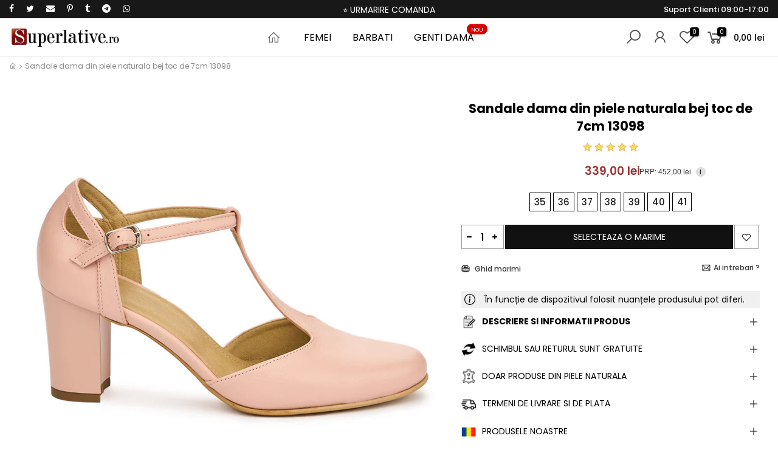

--- FILE ---
content_type: text/html; charset=utf-8
request_url: https://www.superlative.ro/products/sandale-dama-din-piele-naturala-bej-toc-de-7cm-13098
body_size: 52570
content:
<!doctype html>
<html class="no-js" lang="ro-RO">
<head>



  
	<script id="pandectes-rules">   /* PANDECTES-GDPR: DO NOT MODIFY AUTO GENERATED CODE OF THIS SCRIPT */      window.PandectesSettings = {"store":{"id":3338371190,"plan":"premium","theme":"Superlative.ro NEW","primaryLocale":"ro","adminMode":false,"headless":false,"storefrontRootDomain":"","checkoutRootDomain":"","storefrontAccessToken":""},"tsPublished":1729750177,"declaration":{"showPurpose":false,"showProvider":false,"declIntroText":"Folosim cookie-uri pentru a optimiza funcționalitatea site-ului web, pentru a analiza performanța și pentru a vă oferi o experiență personalizată. Unele cookie-uri sunt esențiale pentru ca site-ul să funcționeze și să funcționeze corect. Aceste cookie-uri nu pot fi dezactivate. În această fereastră vă puteți gestiona preferințele de cookie-uri.","showDateGenerated":true},"language":{"languageMode":"Single","fallbackLanguage":"ro","languageDetection":"browser","languagesSupported":[]},"texts":{"managed":{"headerText":{"ro":"Vă respectăm confidențialitatea"},"consentText":{"ro":"Acest site web folosește cookie-uri pentru a vă asigura cea mai bună experiență."},"dismissButtonText":{"ro":"Bine"},"linkText":{"ro":"Află mai multe"},"imprintText":{"ro":"Imprima"},"preferencesButtonText":{"ro":"Preferințe"},"allowButtonText":{"ro":"Accept"},"denyButtonText":{"ro":"Declin"},"leaveSiteButtonText":{"ro":"Părăsiți acest site"},"cookiePolicyText":{"ro":"Politica privind cookie-urile"},"preferencesPopupTitleText":{"ro":"Gestionați preferințele de consimțământ"},"preferencesPopupIntroText":{"ro":"Folosim cookie-uri pentru a optimiza funcționalitatea site-ului web, a analiza performanța și a vă oferi experiență personalizată. Unele cookie-uri sunt esențiale pentru ca site-ul web să funcționeze și să funcționeze corect. Aceste cookie-uri nu pot fi dezactivate. În această fereastră puteți gestiona preferința dvs. pentru cookie-uri."},"preferencesPopupCloseButtonText":{"ro":"Închide"},"preferencesPopupAcceptAllButtonText":{"ro":"Accepta toate"},"preferencesPopupRejectAllButtonText":{"ro":"Respingeți toate"},"preferencesPopupSaveButtonText":{"ro":"Salvați preferințele"},"accessSectionTitleText":{"ro":"Portabilitatea datelor"},"accessSectionParagraphText":{"ro":"Aveți dreptul de a vă putea accesa datele în orice moment."},"rectificationSectionTitleText":{"ro":"Rectificarea datelor"},"rectificationSectionParagraphText":{"ro":"Aveți dreptul de a solicita actualizarea datelor dvs. ori de câte ori credeți că este adecvat."},"erasureSectionTitleText":{"ro":"Dreptul de a fi uitat"},"erasureSectionParagraphText":{"ro":"Aveți dreptul să solicitați ștergerea tuturor datelor dvs. După aceea, nu veți mai putea accesa contul dvs."},"declIntroText":{"ro":"Folosim cookie-uri pentru a optimiza funcționalitatea site-ului web, pentru a analiza performanța și pentru a vă oferi o experiență personalizată. Unele cookie-uri sunt esențiale pentru ca site-ul să funcționeze și să funcționeze corect. Aceste cookie-uri nu pot fi dezactivate. În această fereastră vă puteți gestiona preferințele de cookie-uri."}},"categories":{"strictlyNecessaryCookiesTitleText":{"ro":"Cookie-uri strict necesare"},"functionalityCookiesTitleText":{"ro":"Cookie-uri funcționale"},"performanceCookiesTitleText":{"ro":"Cookie-uri de performanță"},"targetingCookiesTitleText":{"ro":"Cookie-uri de direcționare"},"unclassifiedCookiesTitleText":{"ro":"Cookie-uri neclasificate"},"strictlyNecessaryCookiesDescriptionText":{"ro":"Aceste cookie-uri sunt esențiale pentru a vă permite să vă deplasați pe site-ul web și să utilizați caracteristicile acestuia, cum ar fi accesarea zonelor securizate ale site-ului web. Site-ul web nu poate funcționa corect fără aceste cookie-uri."},"functionalityCookiesDescriptionText":{"ro":"Aceste cookie-uri permit site-ului să ofere funcționalități și personalizare îmbunătățite. Acestea pot fi setate de noi sau de furnizori terți ale căror servicii le-am adăugat pe paginile noastre. Dacă nu permiteți aceste cookie-uri, este posibil ca unele sau toate aceste servicii să nu funcționeze corect."},"performanceCookiesDescriptionText":{"ro":"Aceste cookie-uri ne permit să monitorizăm și să îmbunătățim performanța site-ului nostru web. De exemplu, acestea ne permit să numărăm vizitele, să identificăm sursele de trafic și să vedem ce părți ale site-ului sunt cele mai populare."},"targetingCookiesDescriptionText":{"ro":"Aceste cookie-uri pot fi setate prin intermediul site-ului nostru de către partenerii noștri publicitari. Acestea pot fi utilizate de acele companii pentru a-ți construi un profil al intereselor și pentru a-ți arăta reclame relevante pe alte site-uri. Nu stochează în mod direct informații personale, ci se bazează pe identificarea unică a browserului și a dispozitivului dvs. de internet. Dacă nu permiteți aceste cookie-uri, veți experimenta publicitate mai puțin direcționată."},"unclassifiedCookiesDescriptionText":{"ro":"Cookie-urile neclasificate sunt cookie-uri pe care suntem în curs de clasificare, împreună cu furnizorii de cookie-uri individuale."}},"auto":{"declName":{"ro":"Nume"},"declPath":{"ro":"cale"},"declType":{"ro":"Tip"},"declDomain":{"ro":"Domeniu"},"declPurpose":{"ro":"Scop"},"declProvider":{"ro":"Furnizor"},"declRetention":{"ro":"Retenţie"},"declFirstParty":{"ro":"First-party"},"declThirdParty":{"ro":"Terț"},"declSeconds":{"ro":"secunde"},"declMinutes":{"ro":"minute"},"declHours":{"ro":"ore"},"declDays":{"ro":"zile"},"declMonths":{"ro":"luni"},"declYears":{"ro":"ani"},"declSession":{"ro":"Sesiune"},"cookiesDetailsText":{"ro":"Detalii despre cookie-uri"},"preferencesPopupAlwaysAllowedText":{"ro":"Mereu permis"},"submitButton":{"ro":"Trimite"},"submittingButton":{"ro":"Se trimite ..."},"cancelButton":{"ro":"Anulare"},"guestsSupportInfoText":{"ro":"Vă rugăm să vă conectați cu contul dvs. de client pentru a continua."},"guestsSupportEmailPlaceholder":{"ro":"Adresa de e-mail"},"guestsSupportEmailValidationError":{"ro":"E-mailul nu este valid"},"guestsSupportEmailSuccessTitle":{"ro":"Vă mulțumim pentru cererea dvs"},"guestsSupportEmailFailureTitle":{"ro":"A apărut o problemă"},"guestsSupportEmailSuccessMessage":{"ro":"Dacă sunteți înregistrat ca client al acestui magazin, în curând veți primi un e-mail cu instrucțiuni despre cum să procedați."},"guestsSupportEmailFailureMessage":{"ro":"Solicitarea dvs. nu a fost trimisă. Încercați din nou și dacă problema persistă, contactați proprietarul magazinului pentru asistență."},"confirmationSuccessTitle":{"ro":"Solicitarea dvs. este confirmată"},"confirmationFailureTitle":{"ro":"A apărut o problemă"},"confirmationSuccessMessage":{"ro":"Vom reveni în curând la cererea dvs."},"confirmationFailureMessage":{"ro":"Solicitarea dvs. nu a fost confirmată. Încercați din nou și dacă problema persistă, contactați proprietarul magazinului pentru asistență"},"consentSectionTitleText":{"ro":"Consimțământul dumneavoastră pentru cookie-uri"},"consentSectionNoConsentText":{"ro":"Nu ați consimțit politica de cookie-uri a acestui site web."},"consentSectionConsentedText":{"ro":"Ați fost de acord cu politica de cookie-uri a acestui site web pe"},"consentStatus":{"ro":"Preferință de consimțământ"},"consentDate":{"ro":"Data consimțământului"},"consentId":{"ro":"ID de consimțământ"},"consentSectionChangeConsentActionText":{"ro":"Schimbați preferința de consimțământ"},"accessSectionGDPRRequestsActionText":{"ro":"Solicitări ale persoanei vizate"},"accessSectionAccountInfoActionText":{"ro":"Date personale"},"accessSectionOrdersRecordsActionText":{"ro":"Comenzi"},"accessSectionDownloadReportActionText":{"ro":"Descarca toate"},"rectificationCommentPlaceholder":{"ro":"Descrieți ce doriți să fiți actualizat"},"rectificationCommentValidationError":{"ro":"Comentariul este obligatoriu"},"rectificationSectionEditAccountActionText":{"ro":"Solicitați o actualizare"},"erasureSectionRequestDeletionActionText":{"ro":"Solicitați ștergerea datelor cu caracter personal"}}},"library":{"previewMode":false,"fadeInTimeout":0,"defaultBlocked":0,"showLink":true,"showImprintLink":false,"showGoogleLink":false,"enabled":true,"cookie":{"name":"_pandectes_gdpr","expiryDays":365,"secure":true,"domain":""},"dismissOnScroll":false,"dismissOnWindowClick":true,"dismissOnTimeout":false,"palette":{"popup":{"background":"#000000","backgroundForCalculations":{"a":1,"b":0,"g":0,"r":0},"text":"#FFFFFF"},"button":{"background":"transparent","backgroundForCalculations":{"a":1,"b":0,"g":0,"r":0},"text":"#F1D600","textForCalculation":{"a":1,"b":0,"g":214,"r":241},"border":"#F1D600"}},"content":{"href":"https://www.superlative.ro/pages/cookies-confidentialitate","imprintHref":"/","close":"&#10005;","target":"_blank","logo":"<img class=\"cc-banner-logo\" height=\"23\" width=\"23\" src=\"https://cdn.shopify.com/s/files/1/0033/3837/1190/t/9/assets/pandectes-logo.png?v=1708552073\" alt=\"logo\" />"},"window":"<div role=\"dialog\" aria-live=\"polite\" aria-label=\"cookieconsent\" aria-describedby=\"cookieconsent:desc\" id=\"pandectes-banner\" class=\"cc-window-wrapper cc-bottom-wrapper\"><div class=\"pd-cookie-banner-window cc-window {{classes}}\"><!--googleoff: all-->{{children}}<!--googleon: all--></div></div>","compliance":{"custom":"<div class=\"cc-compliance cc-highlight\">{{preferences}}{{allow}}</div>"},"type":"custom","layouts":{"basic":"{{logo}}{{messagelink}}{{compliance}}{{close}}"},"position":"bottom","theme":"wired","revokable":true,"animateRevokable":false,"revokableReset":false,"revokableLogoUrl":"https://cdn.shopify.com/s/files/1/0033/3837/1190/t/9/assets/pandectes-reopen-logo.png?v=1725965280","revokablePlacement":"bottom-left","revokableMarginHorizontal":15,"revokableMarginVertical":7,"static":false,"autoAttach":true,"hasTransition":true,"blacklistPage":[""]},"geolocation":{"brOnly":false,"caOnly":false,"chOnly":false,"euOnly":true,"jpOnly":false,"thOnly":false,"canadaOnly":false,"globalVisibility":false},"dsr":{"guestsSupport":false,"accessSectionDownloadReportAuto":false},"banner":{"resetTs":1708552071,"extraCss":"        .cc-banner-logo {max-width: 24em!important;}    @media(min-width: 768px) {.cc-window.cc-floating{max-width: 24em!important;width: 24em!important;}}    .cc-message, .pd-cookie-banner-window .cc-header, .cc-logo {text-align: left}    .cc-window-wrapper{z-index: 2147483647;}    .cc-window{z-index: 2147483647;font-size: 14px!important;font-family: inherit;}    .pd-cookie-banner-window .cc-header{font-size: 14px!important;font-family: inherit;}    .pd-cp-ui{font-family: inherit; background-color: #000000;color:#FFFFFF;}    button.pd-cp-btn, a.pd-cp-btn{}    input + .pd-cp-preferences-slider{background-color: rgba(255, 255, 255, 0.3)}    .pd-cp-scrolling-section::-webkit-scrollbar{background-color: rgba(255, 255, 255, 0.3)}    input:checked + .pd-cp-preferences-slider{background-color: rgba(255, 255, 255, 1)}    .pd-cp-scrolling-section::-webkit-scrollbar-thumb {background-color: rgba(255, 255, 255, 1)}    .pd-cp-ui-close{color:#FFFFFF;}    .pd-cp-preferences-slider:before{background-color: #000000}    .pd-cp-title:before {border-color: #FFFFFF!important}    .pd-cp-preferences-slider{background-color:#FFFFFF}    .pd-cp-toggle{color:#FFFFFF!important}    @media(max-width:699px) {.pd-cp-ui-close-top svg {fill: #FFFFFF}}    .pd-cp-toggle:hover,.pd-cp-toggle:visited,.pd-cp-toggle:active{color:#FFFFFF!important}    .pd-cookie-banner-window {box-shadow: 0 0 18px rgb(0 0 0 / 20%);}  .pd-cp-ui-footer .pd-cp-ui-save {  color: white;}.cc-color-override-382537004 .cc-highlight .cc-btn.cc-btn-decision {    color: #000!important;    background-color: #f1d600!important;    border-radius: 5px;}","customJavascript":null,"showPoweredBy":false,"revokableTrigger":false,"hybridStrict":false,"cookiesBlockedByDefault":"0","isActive":true,"implicitSavePreferences":false,"cookieIcon":false,"blockBots":false,"showCookiesDetails":true,"hasTransition":true,"blockingPage":false,"showOnlyLandingPage":false,"leaveSiteUrl":"https://www.google.com","linkRespectStoreLang":false},"cookies":{"0":[{"name":"secure_customer_sig","type":"http","domain":"www.superlative.ro","path":"/","provider":"Shopify","firstParty":true,"retention":"1 year(s)","expires":1,"unit":"declYears","purpose":{"ro":"Folosit în legătură cu autentificarea clientului."}},{"name":"localization","type":"http","domain":"www.superlative.ro","path":"/","provider":"Shopify","firstParty":true,"retention":"1 year(s)","expires":1,"unit":"declYears","purpose":{"ro":"Localizarea magazinului Shopify"}},{"name":"cart_currency","type":"http","domain":"www.superlative.ro","path":"/","provider":"Shopify","firstParty":true,"retention":"2 ","expires":2,"unit":"declSession","purpose":{"ro":"Cookie-ul este necesar pentru funcția securizată de checkout și plată de pe site. Această funcție este oferită de shopify.com."}},{"name":"_cmp_a","type":"http","domain":".superlative.ro","path":"/","provider":"Shopify","firstParty":false,"retention":"1 day(s)","expires":1,"unit":"declDays","purpose":{"ro":"Folosit pentru gestionarea setărilor de confidențialitate ale clienților."}},{"name":"c","type":"http","domain":".creativecdn.com","path":"/","provider":"shopify","firstParty":false,"retention":"1 year(s)","expires":1,"unit":"declYears","purpose":{"ro":"Folosit în legătură cu checkout."}},{"name":"_tracking_consent","type":"http","domain":".superlative.ro","path":"/","provider":"Shopify","firstParty":false,"retention":"1 year(s)","expires":1,"unit":"declYears","purpose":{"ro":"Preferințe de urmărire."}},{"name":"keep_alive","type":"http","domain":"www.superlative.ro","path":"/","provider":"Shopify","firstParty":true,"retention":"30 minute(s)","expires":30,"unit":"declMinutes","purpose":{"ro":"Folosit în legătură cu localizarea cumpărătorului."}},{"name":"_secure_session_id","type":"http","domain":"www.superlative.ro","path":"/","provider":"Shopify","firstParty":true,"retention":"1 month(s)","expires":1,"unit":"declMonths","purpose":{"ro":"Folosit în legătură cu navigarea printr-o vitrină."}}],"1":[{"name":"ts","type":"http","domain":".creativecdn.com","path":"/","provider":"Paypal","firstParty":false,"retention":"1 year(s)","expires":1,"unit":"declYears","purpose":{"ro":"Folosit în context cu funcția de plată PayPal de pe site. Cookie-ul este necesar pentru efectuarea unei tranzacții sigure prin PayPal."}},{"name":"_pinterest_ct_ua","type":"http","domain":".ct.pinterest.com","path":"/","provider":"Pinterest","firstParty":false,"retention":"1 year(s)","expires":1,"unit":"declYears","purpose":{"ro":"Folosit pentru a grupa acțiuni pe pagini."}}],"2":[{"name":"_shopify_y","type":"http","domain":".superlative.ro","path":"/","provider":"Shopify","firstParty":false,"retention":"1 year(s)","expires":1,"unit":"declYears","purpose":{"ro":"Analize Shopify."}},{"name":"_orig_referrer","type":"http","domain":".superlative.ro","path":"/","provider":"Shopify","firstParty":false,"retention":"2 ","expires":2,"unit":"declSession","purpose":{"ro":"Urmărește paginile de destinație."}},{"name":"_landing_page","type":"http","domain":".superlative.ro","path":"/","provider":"Shopify","firstParty":false,"retention":"2 ","expires":2,"unit":"declSession","purpose":{"ro":"Urmărește paginile de destinație."}},{"name":"_shopify_s","type":"http","domain":".superlative.ro","path":"/","provider":"Shopify","firstParty":false,"retention":"30 minute(s)","expires":30,"unit":"declMinutes","purpose":{"ro":"Analize Shopify."}},{"name":"_shopify_sa_t","type":"http","domain":".superlative.ro","path":"/","provider":"Shopify","firstParty":false,"retention":"30 minute(s)","expires":30,"unit":"declMinutes","purpose":{"ro":"Analize Shopify legate de marketing și recomandări."}},{"name":"_shopify_sa_p","type":"http","domain":".superlative.ro","path":"/","provider":"Shopify","firstParty":false,"retention":"30 minute(s)","expires":30,"unit":"declMinutes","purpose":{"ro":"Analize Shopify legate de marketing și recomandări."}},{"name":"_ga","type":"http","domain":".superlative.ro","path":"/","provider":"Google","firstParty":false,"retention":"1 year(s)","expires":1,"unit":"declYears","purpose":{"ro":"Cookie-ul este setat de Google Analytics cu funcționalitate necunoscută"}},{"name":"_shopify_s","type":"http","domain":"ro","path":"/","provider":"Shopify","firstParty":false,"retention":"Session","expires":1,"unit":"declSeconds","purpose":{"ro":"Analize Shopify."}},{"name":"_boomr_clss","type":"html_local","domain":"https://www.superlative.ro","path":"/","provider":"Shopify","firstParty":true,"retention":"Persistent","expires":1,"unit":"declYears","purpose":{"ro":"Folosit pentru a monitoriza și optimiza performanța magazinelor Shopify."}},{"name":"_ga_1RN35VDQ9E","type":"http","domain":".superlative.ro","path":"/","provider":"Google","firstParty":false,"retention":"1 year(s)","expires":1,"unit":"declYears","purpose":{"ro":""}},{"name":"_ga_P2B5N91E6S","type":"http","domain":".superlative.ro","path":"/","provider":"Google","firstParty":false,"retention":"1 year(s)","expires":1,"unit":"declYears","purpose":{"ro":""}}],"4":[{"name":"_gcl_au","type":"http","domain":".superlative.ro","path":"/","provider":"Google","firstParty":false,"retention":"3 month(s)","expires":3,"unit":"declMonths","purpose":{"ro":"Cookie-ul este plasat de Google Tag Manager pentru a urmări conversiile."}},{"name":"_ttp","type":"http","domain":".tiktok.com","path":"/","provider":"TikTok","firstParty":false,"retention":"1 year(s)","expires":1,"unit":"declYears","purpose":{"ro":"Pentru a măsura și îmbunătăți performanța campaniilor dvs. publicitare și pentru a personaliza experiența utilizatorului (inclusiv reclamele) pe TikTok."}},{"name":"IDE","type":"http","domain":".doubleclick.net","path":"/","provider":"Google","firstParty":false,"retention":"1 year(s)","expires":1,"unit":"declYears","purpose":{"ro":"Pentru a măsura acțiunile vizitatorilor după ce aceștia fac clic dintr-o reclamă. Expiră după 1 an."}},{"name":"_ttp","type":"http","domain":".superlative.ro","path":"/","provider":"TikTok","firstParty":false,"retention":"1 year(s)","expires":1,"unit":"declYears","purpose":{"ro":"Pentru a măsura și îmbunătăți performanța campaniilor dvs. publicitare și pentru a personaliza experiența utilizatorului (inclusiv reclamele) pe TikTok."}},{"name":"_tt_enable_cookie","type":"http","domain":".superlative.ro","path":"/","provider":"TikTok","firstParty":false,"retention":"1 year(s)","expires":1,"unit":"declYears","purpose":{"ro":"Folosit pentru a identifica un vizitator."}},{"name":"__kla_id","type":"http","domain":"www.superlative.ro","path":"/","provider":"Klaviyo","firstParty":true,"retention":"1 year(s)","expires":1,"unit":"declYears","purpose":{"ro":"Urmărește când cineva dă clic printr-un e-mail Klaviyo către site-ul tău web"}},{"name":"_fbp","type":"http","domain":".superlative.ro","path":"/","provider":"Facebook","firstParty":false,"retention":"3 month(s)","expires":3,"unit":"declMonths","purpose":{"ro":"Cookie-ul este plasat de Facebook pentru a urmări vizitele pe site-uri web."}},{"name":"_pin_unauth","type":"http","domain":".superlative.ro","path":"/","provider":"Pinterest","firstParty":false,"retention":"1 year(s)","expires":1,"unit":"declYears","purpose":{"ro":"Folosit pentru a grupa acțiuni pentru utilizatorii care nu pot fi identificați de Pinterest."}},{"name":"wpm-domain-test","type":"http","domain":"ro","path":"/","provider":"Shopify","firstParty":false,"retention":"Session","expires":1,"unit":"declSeconds","purpose":{"ro":"Folosit pentru a testa stocarea parametrilor despre produsele adăugate în coș sau moneda de plată"}},{"name":"wpm-domain-test","type":"http","domain":"superlative.ro","path":"/","provider":"Shopify","firstParty":false,"retention":"Session","expires":1,"unit":"declSeconds","purpose":{"ro":"Folosit pentru a testa stocarea parametrilor despre produsele adăugate în coș sau moneda de plată"}},{"name":"wpm-domain-test","type":"http","domain":"www.superlative.ro","path":"/","provider":"Shopify","firstParty":true,"retention":"Session","expires":1,"unit":"declSeconds","purpose":{"ro":"Folosit pentru a testa stocarea parametrilor despre produsele adăugate în coș sau moneda de plată"}},{"name":"po_visitor","type":"http","domain":"www.superlative.ro","path":"/","provider":"Pushowl","firstParty":true,"retention":"1 year(s)","expires":1,"unit":"declYears","purpose":{"ro":"Folosit de Pushowl pentru a monitoriza activitatea asociată a utilizatorilor din magazin."}},{"name":"lastExternalReferrer","type":"html_local","domain":"https://www.superlative.ro","path":"/","provider":"Facebook","firstParty":true,"retention":"Persistent","expires":1,"unit":"declYears","purpose":{"ro":"Detectează modul în care utilizatorul a ajuns pe site prin înregistrarea ultimei adrese URL."}},{"name":"lastExternalReferrerTime","type":"html_local","domain":"https://www.superlative.ro","path":"/","provider":"Facebook","firstParty":true,"retention":"Persistent","expires":1,"unit":"declYears","purpose":{"ro":"Conține marcajul de timp al ultimei actualizări a cookie-ului lastExternalReferrer."}},{"name":"tt_sessionId","type":"html_session","domain":"https://www.superlative.ro","path":"/","provider":"TikTok","firstParty":true,"retention":"Session","expires":1,"unit":"declYears","purpose":{"ro":"Folosit de serviciul de rețele sociale, TikTok, pentru urmărirea utilizării serviciilor încorporate."}},{"name":"tt_appInfo","type":"html_session","domain":"https://www.superlative.ro","path":"/","provider":"TikTok","firstParty":true,"retention":"Session","expires":1,"unit":"declYears","purpose":{"ro":"Folosit de serviciul de rețele sociale, TikTok, pentru urmărirea utilizării serviciilor încorporate."}},{"name":"tt_pixel_session_index","type":"html_session","domain":"https://www.superlative.ro","path":"/","provider":"TikTok","firstParty":true,"retention":"Session","expires":1,"unit":"declYears","purpose":{"ro":"Folosit de serviciul de rețele sociale, TikTok, pentru urmărirea utilizării serviciilor încorporate."}}],"8":[{"name":"__rtbh.lid","type":"http","domain":"www.superlative.ro","path":"/","provider":"Unknown","firstParty":true,"retention":"1 year(s)","expires":1,"unit":"declYears","purpose":{"ro":""}},{"name":"g","type":"http","domain":".creativecdn.com","path":"/","provider":"Unknown","firstParty":false,"retention":"1 year(s)","expires":1,"unit":"declYears","purpose":{"ro":""}},{"name":"ar_debug","type":"http","domain":".creativecdn.com","path":"/","provider":"Unknown","firstParty":false,"retention":"1 year(s)","expires":1,"unit":"declYears","purpose":{"ro":""}},{"name":"receive-cookie-deprecation","type":"http","domain":".creativecdn.com","path":"/","provider":"Unknown","firstParty":false,"retention":"6 month(s)","expires":6,"unit":"declMonths","purpose":{"ro":""}},{"name":"_pk_id.1.2b4b","type":"http","domain":"www.superlative.ro","path":"/","provider":"Unknown","firstParty":true,"retention":"1 year(s)","expires":1,"unit":"declYears","purpose":{"ro":""}},{"name":"XANDR_PANID","type":"http","domain":".adnxs.com","path":"/","provider":"Unknown","firstParty":false,"retention":"3 month(s)","expires":3,"unit":"declMonths","purpose":{"ro":""}},{"name":"receive-cookie-deprecation","type":"http","domain":".adnxs.com","path":"/","provider":"Unknown","firstParty":false,"retention":"1 year(s)","expires":1,"unit":"declYears","purpose":{"ro":""}},{"name":"uuid2","type":"http","domain":".adnxs.com","path":"/","provider":"Unknown","firstParty":false,"retention":"3 month(s)","expires":3,"unit":"declMonths","purpose":{"ro":""}},{"name":"_pk_ses.1.2b4b","type":"http","domain":"www.superlative.ro","path":"/","provider":"Unknown","firstParty":true,"retention":"30 minute(s)","expires":30,"unit":"declMinutes","purpose":{"ro":""}},{"name":"__rtbh.uid","type":"http","domain":"www.superlative.ro","path":"/","provider":"Unknown","firstParty":true,"retention":"1 year(s)","expires":1,"unit":"declYears","purpose":{"ro":""}},{"name":"__ralv","type":"http","domain":".superlative.ro","path":"/","provider":"Unknown","firstParty":false,"retention":"1 year(s)","expires":1,"unit":"declYears","purpose":{"ro":""}},{"name":"anj","type":"http","domain":".adnxs.com","path":"/","provider":"Unknown","firstParty":false,"retention":"3 month(s)","expires":3,"unit":"declMonths","purpose":{"ro":""}},{"name":"__wtba","type":"http","domain":"www.superlative.ro","path":"/","provider":"Unknown","firstParty":true,"retention":"1 year(s)","expires":1,"unit":"declYears","purpose":{"ro":""}},{"name":"ar_debug","type":"http","domain":".pinterest.com","path":"/","provider":"Unknown","firstParty":false,"retention":"1 year(s)","expires":1,"unit":"declYears","purpose":{"ro":""}},{"name":"__ra","type":"http","domain":".superlative.ro","path":"/","provider":"Unknown","firstParty":false,"retention":"1 year(s)","expires":1,"unit":"declYears","purpose":{"ro":""}},{"name":"dt","type":"http","domain":".udmserve.net","path":"/","provider":"Unknown","firstParty":false,"retention":"1 year(s)","expires":1,"unit":"declYears","purpose":{"ro":""}},{"name":"rtbh","type":"http","domain":".udmserve.net","path":"/","provider":"Unknown","firstParty":false,"retention":"3 month(s)","expires":3,"unit":"declMonths","purpose":{"ro":""}},{"name":"checkout_shop","type":"http","domain":"social-login.oxiapps.com","path":"/","provider":"Unknown","firstParty":false,"retention":"1 ","expires":1,"unit":"declSession","purpose":{"ro":""}},{"name":"oxi_referrer","type":"http","domain":"social-login.oxiapps.com","path":"/","provider":"Unknown","firstParty":false,"retention":"1 ","expires":1,"unit":"declSession","purpose":{"ro":""}},{"name":"_gd1708594954687","type":"http","domain":"superlative.ro","path":"/","provider":"Unknown","firstParty":false,"retention":"Session","expires":1,"unit":"declSeconds","purpose":{"ro":""}},{"name":"udmts","type":"http","domain":".udmserve.net","path":"/","provider":"Unknown","firstParty":false,"retention":"1 year(s)","expires":1,"unit":"declYears","purpose":{"ro":""}},{"name":"_shopify_essential","type":"http","domain":"www.superlative.ro","path":"/","provider":"Unknown","firstParty":true,"retention":"1 year(s)","expires":1,"unit":"declYears","purpose":{"ro":""}},{"name":"_gd1708595022571","type":"http","domain":"superlative.ro","path":"/","provider":"Unknown","firstParty":false,"retention":"Session","expires":1,"unit":"declSeconds","purpose":{"ro":""}},{"name":"_gd1708595018104","type":"http","domain":"superlative.ro","path":"/","provider":"Unknown","firstParty":false,"retention":"Session","expires":1,"unit":"declSeconds","purpose":{"ro":""}},{"name":"parenturl","type":"http","domain":"social-login.oxiapps.com","path":"/","provider":"Unknown","firstParty":false,"retention":"1 ","expires":1,"unit":"declSession","purpose":{"ro":""}},{"name":"osl_checkout_url","type":"http","domain":"social-login.oxiapps.com","path":"/","provider":"Unknown","firstParty":false,"retention":"1 ","expires":1,"unit":"declSession","purpose":{"ro":""}},{"name":"_gd1708594986454","type":"http","domain":"superlative.ro","path":"/","provider":"Unknown","firstParty":false,"retention":"Session","expires":1,"unit":"declSeconds","purpose":{"ro":""}},{"name":"CMPS","type":"http","domain":".casalemedia.com","path":"/","provider":"Unknown","firstParty":false,"retention":"3 month(s)","expires":3,"unit":"declMonths","purpose":{"ro":""}},{"name":"CMPRO","type":"http","domain":".casalemedia.com","path":"/","provider":"Unknown","firstParty":false,"retention":"3 month(s)","expires":3,"unit":"declMonths","purpose":{"ro":""}},{"name":"uu","type":"http","domain":".adscale.de","path":"/","provider":"Unknown","firstParty":false,"retention":"1 year(s)","expires":1,"unit":"declYears","purpose":{"ro":""}},{"name":"_gd1708595035230","type":"http","domain":"superlative.ro","path":"/","provider":"Unknown","firstParty":false,"retention":"Session","expires":1,"unit":"declSeconds","purpose":{"ro":""}},{"name":"_gd1708595026146","type":"http","domain":"superlative.ro","path":"/","provider":"Unknown","firstParty":false,"retention":"Session","expires":1,"unit":"declSeconds","purpose":{"ro":""}},{"name":"_gd1708595032458","type":"http","domain":"superlative.ro","path":"/","provider":"Unknown","firstParty":false,"retention":"Session","expires":1,"unit":"declSeconds","purpose":{"ro":""}},{"name":"CMID","type":"http","domain":".casalemedia.com","path":"/","provider":"Unknown","firstParty":false,"retention":"1 year(s)","expires":1,"unit":"declYears","purpose":{"ro":""}},{"name":"_gd1708595076320","type":"http","domain":"superlative.ro","path":"/","provider":"Unknown","firstParty":false,"retention":"Session","expires":1,"unit":"declSeconds","purpose":{"ro":""}},{"name":"_gd1708595080262","type":"http","domain":"superlative.ro","path":"/","provider":"Unknown","firstParty":false,"retention":"Session","expires":1,"unit":"declSeconds","purpose":{"ro":""}},{"name":"_gd1708595117245","type":"http","domain":"superlative.ro","path":"/","provider":"Unknown","firstParty":false,"retention":"Session","expires":1,"unit":"declSeconds","purpose":{"ro":""}},{"name":"_gd1708595154608","type":"http","domain":"superlative.ro","path":"/","provider":"Unknown","firstParty":false,"retention":"Session","expires":1,"unit":"declSeconds","purpose":{"ro":""}},{"name":"cct","type":"http","domain":".adscale.de","path":"/","provider":"Unknown","firstParty":false,"retention":"1 year(s)","expires":1,"unit":"declYears","purpose":{"ro":""}},{"name":"tu","type":"http","domain":".ih.adscale.de","path":"/","provider":"Unknown","firstParty":false,"retention":"1 year(s)","expires":1,"unit":"declYears","purpose":{"ro":""}},{"name":"_gd1708595039182","type":"http","domain":"superlative.ro","path":"/","provider":"Unknown","firstParty":false,"retention":"Session","expires":1,"unit":"declSeconds","purpose":{"ro":""}},{"name":"__rtbh.uid","type":"html_local","domain":"https://www.superlative.ro","path":"/","provider":"Unknown","firstParty":true,"retention":"Persistent","expires":1,"unit":"declYears","purpose":{"ro":""}},{"name":"pushowl_landing_page_url","type":"html_session","domain":"https://www.superlative.ro","path":"/","provider":"Unknown","firstParty":true,"retention":"Session","expires":1,"unit":"declYears","purpose":{"ro":""}},{"name":"pushowl_original_url_params","type":"html_local","domain":"https://www.superlative.ro","path":"/","provider":"Unknown","firstParty":true,"retention":"Persistent","expires":1,"unit":"declYears","purpose":{"ro":""}},{"name":"__rtbh.lid","type":"html_local","domain":"https://www.superlative.ro","path":"/","provider":"Unknown","firstParty":true,"retention":"Persistent","expires":1,"unit":"declYears","purpose":{"ro":""}},{"name":"pushowl_visitor_token","type":"html_local","domain":"https://www.superlative.ro","path":"/","provider":"Unknown","firstParty":true,"retention":"Persistent","expires":1,"unit":"declYears","purpose":{"ro":""}},{"name":"pushowl_optin_seen_count","type":"html_session","domain":"https://www.superlative.ro","path":"/","provider":"Unknown","firstParty":true,"retention":"Session","expires":1,"unit":"declYears","purpose":{"ro":""}},{"name":"pushowl_session_token","type":"html_session","domain":"https://www.superlative.ro","path":"/","provider":"Unknown","firstParty":true,"retention":"Session","expires":1,"unit":"declYears","purpose":{"ro":""}},{"name":"__rtbh.lid","type":"html_session","domain":"https://www.superlative.ro","path":"/","provider":"Unknown","firstParty":true,"retention":"Session","expires":1,"unit":"declYears","purpose":{"ro":""}},{"name":"pushowl_referrer","type":"html_session","domain":"https://www.superlative.ro","path":"/","provider":"Unknown","firstParty":true,"retention":"Session","expires":1,"unit":"declYears","purpose":{"ro":""}},{"name":"pushowl_task_type","type":"html_session","domain":"https://www.superlative.ro","path":"/","provider":"Unknown","firstParty":true,"retention":"Session","expires":1,"unit":"declYears","purpose":{"ro":""}},{"name":"pushowl_subdomain","type":"html_session","domain":"https://www.superlative.ro","path":"/","provider":"Unknown","firstParty":true,"retention":"Session","expires":1,"unit":"declYears","purpose":{"ro":""}},{"name":"pushowl_shopify_config-1.5-58aa7705-88c6-4d5d-882e-075d8715e085","type":"html_session","domain":"https://www.superlative.ro","path":"/","provider":"Unknown","firstParty":true,"retention":"Session","expires":1,"unit":"declYears","purpose":{"ro":""}},{"name":"__rtbh.uid","type":"html_session","domain":"https://www.superlative.ro","path":"/","provider":"Unknown","firstParty":true,"retention":"Session","expires":1,"unit":"declYears","purpose":{"ro":""}},{"name":"is_eu","type":"html_session","domain":"https://www.superlative.ro","path":"/","provider":"Unknown","firstParty":true,"retention":"Session","expires":1,"unit":"declYears","purpose":{"ro":""}},{"name":"_kla_test","type":"html_local","domain":"https://www.superlative.ro","path":"/","provider":"Unknown","firstParty":true,"retention":"Persistent","expires":1,"unit":"declYears","purpose":{"ro":""}},{"name":"test","type":"html_local","domain":"https://www.superlative.ro","path":"/","provider":"Unknown","firstParty":true,"retention":"Persistent","expires":1,"unit":"declYears","purpose":{"ro":""}},{"name":"nt_recent","type":"html_local","domain":"https://www.superlative.ro","path":"/","provider":"Unknown","firstParty":true,"retention":"Persistent","expires":1,"unit":"declYears","purpose":{"ro":""}},{"name":"pushowl_landing_page_url_params","type":"html_session","domain":"https://www.superlative.ro","path":"/","provider":"Unknown","firstParty":true,"retention":"Session","expires":1,"unit":"declYears","purpose":{"ro":""}},{"name":"local-storage-test","type":"html_local","domain":"https://www.superlative.ro","path":"/","provider":"Unknown","firstParty":true,"retention":"Persistent","expires":1,"unit":"declYears","purpose":{"ro":""}},{"name":"gecko","type":"html_local","domain":"https://www.superlative.ro","path":"/","provider":"Unknown","firstParty":true,"retention":"Persistent","expires":1,"unit":"declYears","purpose":{"ro":""}},{"name":"rc::a","type":"html_local","domain":"https://www.recaptcha.net","path":"/","provider":"Unknown","firstParty":false,"retention":"Persistent","expires":1,"unit":"declYears","purpose":{"ro":""}},{"name":"rc::c","type":"html_session","domain":"https://www.recaptcha.net","path":"/","provider":"Unknown","firstParty":false,"retention":"Session","expires":1,"unit":"declYears","purpose":{"ro":""}}]},"blocker":{"isActive":false,"googleConsentMode":{"id":"","analyticsId":"G-1RN35VDQ9E","adwordsId":"AW-795119142","isActive":true,"adStorageCategory":4,"analyticsStorageCategory":2,"personalizationStorageCategory":1,"functionalityStorageCategory":1,"customEvent":true,"securityStorageCategory":0,"redactData":true,"urlPassthrough":true,"dataLayerProperty":"dataLayer","waitForUpdate":2000,"useNativeChannel":false},"facebookPixel":{"id":"","isActive":false,"ldu":false},"microsoft":{"isActive":false,"uetTags":""},"rakuten":{"isActive":false,"cmp":false,"ccpa":false},"klaviyoIsActive":false,"gpcIsActive":true,"defaultBlocked":0,"patterns":{"whiteList":[],"blackList":{"1":[],"2":[],"4":[],"8":[]},"iframesWhiteList":[],"iframesBlackList":{"1":[],"2":[],"4":[],"8":[]},"beaconsWhiteList":[],"beaconsBlackList":{"1":[],"2":[],"4":[],"8":[]}}}}      !function(){"use strict";window.PandectesRules=window.PandectesRules||{},window.PandectesRules.manualBlacklist={1:[],2:[],4:[]},window.PandectesRules.blacklistedIFrames={1:[],2:[],4:[]},window.PandectesRules.blacklistedCss={1:[],2:[],4:[]},window.PandectesRules.blacklistedBeacons={1:[],2:[],4:[]};var e="javascript/blocked";function t(e){return new RegExp(e.replace(/[/\\.+?$()]/g,"\\$&").replace("*","(.*)"))}var n=function(e){var t=arguments.length>1&&void 0!==arguments[1]?arguments[1]:"log";new URLSearchParams(window.location.search).get("log")&&console[t]("PandectesRules: ".concat(e))};function a(e){var t=document.createElement("script");t.async=!0,t.src=e,document.head.appendChild(t)}function r(e,t){var n=Object.keys(e);if(Object.getOwnPropertySymbols){var a=Object.getOwnPropertySymbols(e);t&&(a=a.filter((function(t){return Object.getOwnPropertyDescriptor(e,t).enumerable}))),n.push.apply(n,a)}return n}function o(e){for(var t=1;t<arguments.length;t++){var n=null!=arguments[t]?arguments[t]:{};t%2?r(Object(n),!0).forEach((function(t){s(e,t,n[t])})):Object.getOwnPropertyDescriptors?Object.defineProperties(e,Object.getOwnPropertyDescriptors(n)):r(Object(n)).forEach((function(t){Object.defineProperty(e,t,Object.getOwnPropertyDescriptor(n,t))}))}return e}function i(e){var t=function(e,t){if("object"!=typeof e||!e)return e;var n=e[Symbol.toPrimitive];if(void 0!==n){var a=n.call(e,t||"default");if("object"!=typeof a)return a;throw new TypeError("@@toPrimitive must return a primitive value.")}return("string"===t?String:Number)(e)}(e,"string");return"symbol"==typeof t?t:t+""}function s(e,t,n){return(t=i(t))in e?Object.defineProperty(e,t,{value:n,enumerable:!0,configurable:!0,writable:!0}):e[t]=n,e}function c(e,t){return function(e){if(Array.isArray(e))return e}(e)||function(e,t){var n=null==e?null:"undefined"!=typeof Symbol&&e[Symbol.iterator]||e["@@iterator"];if(null!=n){var a,r,o,i,s=[],c=!0,l=!1;try{if(o=(n=n.call(e)).next,0===t){if(Object(n)!==n)return;c=!1}else for(;!(c=(a=o.call(n)).done)&&(s.push(a.value),s.length!==t);c=!0);}catch(e){l=!0,r=e}finally{try{if(!c&&null!=n.return&&(i=n.return(),Object(i)!==i))return}finally{if(l)throw r}}return s}}(e,t)||d(e,t)||function(){throw new TypeError("Invalid attempt to destructure non-iterable instance.\nIn order to be iterable, non-array objects must have a [Symbol.iterator]() method.")}()}function l(e){return function(e){if(Array.isArray(e))return u(e)}(e)||function(e){if("undefined"!=typeof Symbol&&null!=e[Symbol.iterator]||null!=e["@@iterator"])return Array.from(e)}(e)||d(e)||function(){throw new TypeError("Invalid attempt to spread non-iterable instance.\nIn order to be iterable, non-array objects must have a [Symbol.iterator]() method.")}()}function d(e,t){if(e){if("string"==typeof e)return u(e,t);var n=Object.prototype.toString.call(e).slice(8,-1);return"Object"===n&&e.constructor&&(n=e.constructor.name),"Map"===n||"Set"===n?Array.from(e):"Arguments"===n||/^(?:Ui|I)nt(?:8|16|32)(?:Clamped)?Array$/.test(n)?u(e,t):void 0}}function u(e,t){(null==t||t>e.length)&&(t=e.length);for(var n=0,a=new Array(t);n<t;n++)a[n]=e[n];return a}var f=window.PandectesRulesSettings||window.PandectesSettings,g=!(void 0===window.dataLayer||!Array.isArray(window.dataLayer)||!window.dataLayer.some((function(e){return"pandectes_full_scan"===e.event}))),p=function(){var e,t=arguments.length>0&&void 0!==arguments[0]?arguments[0]:"_pandectes_gdpr",n=("; "+document.cookie).split("; "+t+"=");if(n.length<2)e={};else{var a=n.pop().split(";");e=window.atob(a.shift())}var r=function(e){try{return JSON.parse(e)}catch(e){return!1}}(e);return!1!==r?r:e}(),h=f.banner.isActive,y=f.blocker,v=y.defaultBlocked,w=y.patterns,m=p&&null!==p.preferences&&void 0!==p.preferences?p.preferences:null,b=g?0:h?null===m?v:m:0,k={1:!(1&b),2:!(2&b),4:!(4&b)},_=w.blackList,S=w.whiteList,L=w.iframesBlackList,C=w.iframesWhiteList,P=w.beaconsBlackList,A=w.beaconsWhiteList,O={blackList:[],whiteList:[],iframesBlackList:{1:[],2:[],4:[],8:[]},iframesWhiteList:[],beaconsBlackList:{1:[],2:[],4:[],8:[]},beaconsWhiteList:[]};[1,2,4].map((function(e){var n;k[e]||((n=O.blackList).push.apply(n,l(_[e].length?_[e].map(t):[])),O.iframesBlackList[e]=L[e].length?L[e].map(t):[],O.beaconsBlackList[e]=P[e].length?P[e].map(t):[])})),O.whiteList=S.length?S.map(t):[],O.iframesWhiteList=C.length?C.map(t):[],O.beaconsWhiteList=A.length?A.map(t):[];var E={scripts:[],iframes:{1:[],2:[],4:[]},beacons:{1:[],2:[],4:[]},css:{1:[],2:[],4:[]}},I=function(t,n){return t&&(!n||n!==e)&&(!O.blackList||O.blackList.some((function(e){return e.test(t)})))&&(!O.whiteList||O.whiteList.every((function(e){return!e.test(t)})))},B=function(e,t){var n=O.iframesBlackList[t],a=O.iframesWhiteList;return e&&(!n||n.some((function(t){return t.test(e)})))&&(!a||a.every((function(t){return!t.test(e)})))},j=function(e,t){var n=O.beaconsBlackList[t],a=O.beaconsWhiteList;return e&&(!n||n.some((function(t){return t.test(e)})))&&(!a||a.every((function(t){return!t.test(e)})))},T=new MutationObserver((function(e){for(var t=0;t<e.length;t++)for(var n=e[t].addedNodes,a=0;a<n.length;a++){var r=n[a],o=r.dataset&&r.dataset.cookiecategory;if(1===r.nodeType&&"LINK"===r.tagName){var i=r.dataset&&r.dataset.href;if(i&&o)switch(o){case"functionality":case"C0001":E.css[1].push(i);break;case"performance":case"C0002":E.css[2].push(i);break;case"targeting":case"C0003":E.css[4].push(i)}}}})),R=new MutationObserver((function(t){for(var a=0;a<t.length;a++)for(var r=t[a].addedNodes,o=function(){var t=r[i],a=t.src||t.dataset&&t.dataset.src,o=t.dataset&&t.dataset.cookiecategory;if(1===t.nodeType&&"IFRAME"===t.tagName){if(a){var s=!1;B(a,1)||"functionality"===o||"C0001"===o?(s=!0,E.iframes[1].push(a)):B(a,2)||"performance"===o||"C0002"===o?(s=!0,E.iframes[2].push(a)):(B(a,4)||"targeting"===o||"C0003"===o)&&(s=!0,E.iframes[4].push(a)),s&&(t.removeAttribute("src"),t.setAttribute("data-src",a))}}else if(1===t.nodeType&&"IMG"===t.tagName){if(a){var c=!1;j(a,1)?(c=!0,E.beacons[1].push(a)):j(a,2)?(c=!0,E.beacons[2].push(a)):j(a,4)&&(c=!0,E.beacons[4].push(a)),c&&(t.removeAttribute("src"),t.setAttribute("data-src",a))}}else if(1===t.nodeType&&"SCRIPT"===t.tagName){var l=t.type,d=!1;if(I(a,l)?(n("rule blocked: ".concat(a)),d=!0):a&&o?n("manually blocked @ ".concat(o,": ").concat(a)):o&&n("manually blocked @ ".concat(o,": inline code")),d){E.scripts.push([t,l]),t.type=e;t.addEventListener("beforescriptexecute",(function n(a){t.getAttribute("type")===e&&a.preventDefault(),t.removeEventListener("beforescriptexecute",n)})),t.parentElement&&t.parentElement.removeChild(t)}}},i=0;i<r.length;i++)o()})),D=document.createElement,x={src:Object.getOwnPropertyDescriptor(HTMLScriptElement.prototype,"src"),type:Object.getOwnPropertyDescriptor(HTMLScriptElement.prototype,"type")};window.PandectesRules.unblockCss=function(e){var t=E.css[e]||[];t.length&&n("Unblocking CSS for ".concat(e)),t.forEach((function(e){var t=document.querySelector('link[data-href^="'.concat(e,'"]'));t.removeAttribute("data-href"),t.href=e})),E.css[e]=[]},window.PandectesRules.unblockIFrames=function(e){var t=E.iframes[e]||[];t.length&&n("Unblocking IFrames for ".concat(e)),O.iframesBlackList[e]=[],t.forEach((function(e){var t=document.querySelector('iframe[data-src^="'.concat(e,'"]'));t.removeAttribute("data-src"),t.src=e})),E.iframes[e]=[]},window.PandectesRules.unblockBeacons=function(e){var t=E.beacons[e]||[];t.length&&n("Unblocking Beacons for ".concat(e)),O.beaconsBlackList[e]=[],t.forEach((function(e){var t=document.querySelector('img[data-src^="'.concat(e,'"]'));t.removeAttribute("data-src"),t.src=e})),E.beacons[e]=[]},window.PandectesRules.unblockInlineScripts=function(e){var t=1===e?"functionality":2===e?"performance":"targeting",a=document.querySelectorAll('script[type="javascript/blocked"][data-cookiecategory="'.concat(t,'"]'));n("unblockInlineScripts: ".concat(a.length," in ").concat(t)),a.forEach((function(e){var t=document.createElement("script");t.type="text/javascript",e.hasAttribute("src")?t.src=e.getAttribute("src"):t.textContent=e.textContent,document.head.appendChild(t),e.parentNode.removeChild(e)}))},window.PandectesRules.unblockInlineCss=function(e){var t=1===e?"functionality":2===e?"performance":"targeting",a=document.querySelectorAll('link[data-cookiecategory="'.concat(t,'"]'));n("unblockInlineCss: ".concat(a.length," in ").concat(t)),a.forEach((function(e){e.href=e.getAttribute("data-href")}))},window.PandectesRules.unblock=function(e){e.length<1?(O.blackList=[],O.whiteList=[],O.iframesBlackList=[],O.iframesWhiteList=[]):(O.blackList&&(O.blackList=O.blackList.filter((function(t){return e.every((function(e){return"string"==typeof e?!t.test(e):e instanceof RegExp?t.toString()!==e.toString():void 0}))}))),O.whiteList&&(O.whiteList=[].concat(l(O.whiteList),l(e.map((function(e){if("string"==typeof e){var n=".*"+t(e)+".*";if(O.whiteList.every((function(e){return e.toString()!==n.toString()})))return new RegExp(n)}else if(e instanceof RegExp&&O.whiteList.every((function(t){return t.toString()!==e.toString()})))return e;return null})).filter(Boolean)))));var a=0;l(E.scripts).forEach((function(e,t){var n=c(e,2),r=n[0],o=n[1];if(function(e){var t=e.getAttribute("src");return O.blackList&&O.blackList.every((function(e){return!e.test(t)}))||O.whiteList&&O.whiteList.some((function(e){return e.test(t)}))}(r)){for(var i=document.createElement("script"),s=0;s<r.attributes.length;s++){var l=r.attributes[s];"src"!==l.name&&"type"!==l.name&&i.setAttribute(l.name,r.attributes[s].value)}i.setAttribute("src",r.src),i.setAttribute("type",o||"application/javascript"),document.head.appendChild(i),E.scripts.splice(t-a,1),a++}})),0==O.blackList.length&&0===O.iframesBlackList[1].length&&0===O.iframesBlackList[2].length&&0===O.iframesBlackList[4].length&&0===O.beaconsBlackList[1].length&&0===O.beaconsBlackList[2].length&&0===O.beaconsBlackList[4].length&&(n("Disconnecting observers"),R.disconnect(),T.disconnect())};var N=f.store,U=N.adminMode,z=N.headless,M=N.storefrontRootDomain,q=N.checkoutRootDomain,F=N.storefrontAccessToken,W=f.banner.isActive,H=f.blocker.defaultBlocked;W&&function(e){if(window.Shopify&&window.Shopify.customerPrivacy)e();else{var t=null;window.Shopify&&window.Shopify.loadFeatures&&window.Shopify.trackingConsent?e():t=setInterval((function(){window.Shopify&&window.Shopify.loadFeatures&&(clearInterval(t),window.Shopify.loadFeatures([{name:"consent-tracking-api",version:"0.1"}],(function(t){t?n("Shopify.customerPrivacy API - failed to load"):(n("shouldShowBanner() -> ".concat(window.Shopify.trackingConsent.shouldShowBanner()," | saleOfDataRegion() -> ").concat(window.Shopify.trackingConsent.saleOfDataRegion())),e())})))}),10)}}((function(){!function(){var e=window.Shopify.trackingConsent;if(!1!==e.shouldShowBanner()||null!==m||7!==H)try{var t=U&&!(window.Shopify&&window.Shopify.AdminBarInjector),a={preferences:!(1&b)||g||t,analytics:!(2&b)||g||t,marketing:!(4&b)||g||t};z&&(a.headlessStorefront=!0,a.storefrontRootDomain=null!=M&&M.length?M:window.location.hostname,a.checkoutRootDomain=null!=q&&q.length?q:"checkout.".concat(window.location.hostname),a.storefrontAccessToken=null!=F&&F.length?F:""),e.firstPartyMarketingAllowed()===a.marketing&&e.analyticsProcessingAllowed()===a.analytics&&e.preferencesProcessingAllowed()===a.preferences||e.setTrackingConsent(a,(function(e){e&&e.error?n("Shopify.customerPrivacy API - failed to setTrackingConsent"):n("setTrackingConsent(".concat(JSON.stringify(a),")"))}))}catch(e){n("Shopify.customerPrivacy API - exception")}}(),function(){if(z){var e=window.Shopify.trackingConsent,t=e.currentVisitorConsent();if(navigator.globalPrivacyControl&&""===t.sale_of_data){var a={sale_of_data:!1,headlessStorefront:!0};a.storefrontRootDomain=null!=M&&M.length?M:window.location.hostname,a.checkoutRootDomain=null!=q&&q.length?q:"checkout.".concat(window.location.hostname),a.storefrontAccessToken=null!=F&&F.length?F:"",e.setTrackingConsent(a,(function(e){e&&e.error?n("Shopify.customerPrivacy API - failed to setTrackingConsent({".concat(JSON.stringify(a),")")):n("setTrackingConsent(".concat(JSON.stringify(a),")"))}))}}}()}));var G=["AT","BE","BG","HR","CY","CZ","DK","EE","FI","FR","DE","GR","HU","IE","IT","LV","LT","LU","MT","NL","PL","PT","RO","SK","SI","ES","SE","GB","LI","NO","IS"],J=f.banner,V=J.isActive,K=J.hybridStrict,$=f.geolocation,Y=$.caOnly,Z=void 0!==Y&&Y,Q=$.euOnly,X=void 0!==Q&&Q,ee=$.brOnly,te=void 0!==ee&&ee,ne=$.jpOnly,ae=void 0!==ne&&ne,re=$.thOnly,oe=void 0!==re&&re,ie=$.chOnly,se=void 0!==ie&&ie,ce=$.zaOnly,le=void 0!==ce&&ce,de=$.canadaOnly,ue=void 0!==de&&de,fe=$.globalVisibility,ge=void 0===fe||fe,pe=f.blocker,he=pe.defaultBlocked,ye=void 0===he?7:he,ve=pe.googleConsentMode,we=ve.isActive,me=ve.customEvent,be=ve.id,ke=void 0===be?"":be,_e=ve.analyticsId,Se=void 0===_e?"":_e,Le=ve.adwordsId,Ce=void 0===Le?"":Le,Pe=ve.redactData,Ae=ve.urlPassthrough,Oe=ve.adStorageCategory,Ee=ve.analyticsStorageCategory,Ie=ve.functionalityStorageCategory,Be=ve.personalizationStorageCategory,je=ve.securityStorageCategory,Te=ve.dataLayerProperty,Re=void 0===Te?"dataLayer":Te,De=ve.waitForUpdate,xe=void 0===De?0:De,Ne=ve.useNativeChannel,Ue=void 0!==Ne&&Ne;function ze(){window[Re].push(arguments)}window[Re]=window[Re]||[];var Me,qe,Fe={hasInitialized:!1,useNativeChannel:!1,ads_data_redaction:!1,url_passthrough:!1,data_layer_property:"dataLayer",storage:{ad_storage:"granted",ad_user_data:"granted",ad_personalization:"granted",analytics_storage:"granted",functionality_storage:"granted",personalization_storage:"granted",security_storage:"granted"}};if(V&&we){var We=ye&Oe?"denied":"granted",He=ye&Ee?"denied":"granted",Ge=ye&Ie?"denied":"granted",Je=ye&Be?"denied":"granted",Ve=ye&je?"denied":"granted";Fe.hasInitialized=!0,Fe.useNativeChannel=Ue,Fe.url_passthrough=Ae,Fe.ads_data_redaction="denied"===We&&Pe,Fe.storage.ad_storage=We,Fe.storage.ad_user_data=We,Fe.storage.ad_personalization=We,Fe.storage.analytics_storage=He,Fe.storage.functionality_storage=Ge,Fe.storage.personalization_storage=Je,Fe.storage.security_storage=Ve,Fe.data_layer_property=Re||"dataLayer",Fe.ads_data_redaction&&ze("set","ads_data_redaction",Fe.ads_data_redaction),Fe.url_passthrough&&ze("set","url_passthrough",Fe.url_passthrough),function(){!1===Ue?console.log("Pandectes: Google Consent Mode (av2)"):console.log("Pandectes: Google Consent Mode (av2nc)");var e=b!==ye?{wait_for_update:xe||500}:xe?{wait_for_update:xe}:{};ge&&!K?ze("consent","default",o(o({},Fe.storage),e)):(ze("consent","default",o(o(o({},Fe.storage),e),{},{region:[].concat(l(X||K?G:[]),l(Z&&!K?["US-CA","US-VA","US-CT","US-UT","US-CO"]:[]),l(te&&!K?["BR"]:[]),l(ae&&!K?["JP"]:[]),l(ue&&!K?["CA"]:[]),l(oe&&!K?["TH"]:[]),l(se&&!K?["CH"]:[]),l(le&&!K?["ZA"]:[]))})),ze("consent","default",{ad_storage:"granted",ad_user_data:"granted",ad_personalization:"granted",analytics_storage:"granted",functionality_storage:"granted",personalization_storage:"granted",security_storage:"granted"}));if(null!==m){var t=b&Oe?"denied":"granted",n=b&Ee?"denied":"granted",r=b&Ie?"denied":"granted",i=b&Be?"denied":"granted",s=b&je?"denied":"granted";Fe.storage.ad_storage=t,Fe.storage.ad_user_data=t,Fe.storage.ad_personalization=t,Fe.storage.analytics_storage=n,Fe.storage.functionality_storage=r,Fe.storage.personalization_storage=i,Fe.storage.security_storage=s,ze("consent","update",Fe.storage)}(ke.length||Se.length||Ce.length)&&(window[Fe.data_layer_property].push({"pandectes.start":(new Date).getTime(),event:"pandectes-rules.min.js"}),(Se.length||Ce.length)&&ze("js",new Date));var c="https://www.googletagmanager.com";if(ke.length){var d=ke.split(",");window[Fe.data_layer_property].push({"gtm.start":(new Date).getTime(),event:"gtm.js"});for(var u=0;u<d.length;u++){var f="dataLayer"!==Fe.data_layer_property?"&l=".concat(Fe.data_layer_property):"";a("".concat(c,"/gtm.js?id=").concat(d[u].trim()).concat(f))}}if(Se.length)for(var g=Se.split(","),p=0;p<g.length;p++){var h=g[p].trim();h.length&&(a("".concat(c,"/gtag/js?id=").concat(h)),ze("config",h,{send_page_view:!1}))}if(Ce.length)for(var y=Ce.split(","),v=0;v<y.length;v++){var w=y[v].trim();w.length&&(a("".concat(c,"/gtag/js?id=").concat(w)),ze("config",w,{allow_enhanced_conversions:!0}))}}()}V&&me&&(qe={event:"Pandectes_Consent_Update",pandectes_status:7===(Me=b)?"deny":0===Me?"allow":"mixed",pandectes_categories:{C0000:"allow",C0001:k[1]?"allow":"deny",C0002:k[2]?"allow":"deny",C0003:k[4]?"allow":"deny"}},window[Re].push(qe),null!==m&&function(e){if(window.Shopify&&window.Shopify.analytics)e();else{var t=null;window.Shopify&&window.Shopify.analytics?e():t=setInterval((function(){window.Shopify&&window.Shopify.analytics&&(clearInterval(t),e())}),10)}}((function(){console.log("publishing Web Pixels API custom event"),window.Shopify.analytics.publish("Pandectes_Consent_Update",qe)})));var Ke=f.blocker,$e=Ke.klaviyoIsActive,Ye=Ke.googleConsentMode.adStorageCategory;$e&&window.addEventListener("PandectesEvent_OnConsent",(function(e){var t=e.detail.preferences;if(null!=t){var n=t&Ye?"denied":"granted";void 0!==window.klaviyo&&window.klaviyo.isIdentified()&&window.klaviyo.push(["identify",{ad_personalization:n,ad_user_data:n}])}})),f.banner.revokableTrigger&&window.addEventListener("PandectesEvent_OnInitialize",(function(){document.querySelectorAll('[href*="#reopenBanner"]').forEach((function(e){e.onclick=function(e){e.preventDefault(),window.Pandectes.fn.revokeConsent()}}))}));var Ze=f.banner.isActive,Qe=f.blocker,Xe=Qe.defaultBlocked,et=void 0===Xe?7:Xe,tt=Qe.microsoft,nt=tt.isActive,at=tt.uetTags,rt=tt.dataLayerProperty,ot=void 0===rt?"uetq":rt,it={hasInitialized:!1,data_layer_property:"uetq",storage:{ad_storage:"granted"}};if(window[ot]=window[ot]||[],nt&&ft("_uetmsdns","1",365),Ze&&nt){var st=4&et?"denied":"granted";if(it.hasInitialized=!0,it.storage.ad_storage=st,window[ot].push("consent","default",it.storage),"granted"==st&&(ft("_uetmsdns","0",365),console.log("setting cookie")),null!==m){var ct=4&b?"denied":"granted";it.storage.ad_storage=ct,window[ot].push("consent","update",it.storage),"granted"===ct&&ft("_uetmsdns","0",365)}if(at.length)for(var lt=at.split(","),dt=0;dt<lt.length;dt++)lt[dt].trim().length&&ut(lt[dt])}function ut(e){var t=document.createElement("script");t.type="text/javascript",t.src="//bat.bing.com/bat.js",t.onload=function(){var t={ti:e};t.q=window.uetq,window.uetq=new UET(t),window.uetq.push("consent","default",{ad_storage:"denied"}),window[ot].push("pageLoad")},document.head.appendChild(t)}function ft(e,t,n){var a=new Date;a.setTime(a.getTime()+24*n*60*60*1e3);var r="expires="+a.toUTCString();document.cookie="".concat(e,"=").concat(t,"; ").concat(r,"; path=/; secure; samesite=strict")}window.PandectesRules.gcm=Fe;var gt=f.banner.isActive,pt=f.blocker.isActive;n("Prefs: ".concat(b," | Banner: ").concat(gt?"on":"off"," | Blocker: ").concat(pt?"on":"off"));var ht=null===m&&/\/checkouts\//.test(window.location.pathname);0!==b&&!1===g&&pt&&!ht&&(n("Blocker will execute"),document.createElement=function(){for(var t=arguments.length,n=new Array(t),a=0;a<t;a++)n[a]=arguments[a];if("script"!==n[0].toLowerCase())return D.bind?D.bind(document).apply(void 0,n):D;var r=D.bind(document).apply(void 0,n);try{Object.defineProperties(r,{src:o(o({},x.src),{},{set:function(t){I(t,r.type)&&x.type.set.call(this,e),x.src.set.call(this,t)}}),type:o(o({},x.type),{},{get:function(){var t=x.type.get.call(this);return t===e||I(this.src,t)?null:t},set:function(t){var n=I(r.src,r.type)?e:t;x.type.set.call(this,n)}})}),r.setAttribute=function(t,n){if("type"===t){var a=I(r.src,r.type)?e:n;x.type.set.call(r,a)}else"src"===t?(I(n,r.type)&&x.type.set.call(r,e),x.src.set.call(r,n)):HTMLScriptElement.prototype.setAttribute.call(r,t,n)}}catch(e){console.warn("Yett: unable to prevent script execution for script src ",r.src,".\n",'A likely cause would be because you are using a third-party browser extension that monkey patches the "document.createElement" function.')}return r},R.observe(document.documentElement,{childList:!0,subtree:!0}),T.observe(document.documentElement,{childList:!0,subtree:!0}))}();
</script>
  
  <meta name="referrer" content="no-referrer-when-downgrade">
  <meta name="google-site-verification" content="Wio6mFVBo7Ga-rz_cFyl-As3f9Ay7ijc6-EAB5zNzaw" />
  <meta name="google-site-verification" content="TT8DiZt4s-VrUHzOeGzS6FbBynk9uG7j02WCuwy1C5s" />
<!-- "snippets/booster-seo.liquid" was not rendered, the associated app was uninstalled -->

  <meta charset="utf-8">
  <meta name="viewport" content="width=device-width, initial-scale=1, shrink-to-fit=no, user-scalable=no">
  <meta name="theme-color" content="#fff">
  <meta name="format-detection" content="telephone=no">
  

  <script>
     
    var xConnector = { 'token': '13bf9450383cc502410c3f494eccabcd2026013009' };
  </script>
    
  
  <link rel="canonical" href="https://www.superlative.ro/products/sandale-dama-din-piele-naturala-bej-toc-de-7cm-13098">
  <link rel="preconnect" href="//fonts.shopifycdn.com/" crossorigin>
  <link rel="preconnect" href="//cdn.shopify.com/" crossorigin>
  <link rel="dns-prefetch" href="//www.superlative.ro" crossorigin>
  <link rel="dns-prefetch" href="//shoes24ro.myshopify.com" crossorigin>
  <link rel="dns-prefetch" href="//cdn.shopify.com" crossorigin>
  <link rel="dns-prefetch" href="//fonts.shopifycdn.com" crossorigin>
  <link rel="dns-prefetch" href="//fonts.googleapis.com" crossorigin>
  <link rel="preload" as="style" href="//www.superlative.ro/cdn/shop/t/26/assets/pre_theme.scss.css?v=110702829685211863931763535968">
  <link rel="preload" as="style" href="//www.superlative.ro/cdn/shop/t/26/assets/theme.scss.css?v=17896400443982862681763535968"><title>Sandale dama din piele naturala bej toc de 7cm 13098 &ndash; Superlative.ro</title><meta name="description" content="Sandale dama din piele naturala roz Produs fabricat in Romania Incaltaminea noastra este construita cu confortul in minte, urmeaza curbele naturale ale piciorului si are o talpa rezistenta la uzura pentru a va mentine confortabil si la moda pe tot parcursul zilei, cat si al noptii."><link rel="shortcut icon" type="image/png" href="//www.superlative.ro/cdn/shop/files/superlative_32x.png?v=1613665598"><link rel="apple-touch-icon-precomposed" type="image/png" sizes="152x152" href="//www.superlative.ro/cdn/shop/files/superlative_152x.png?v=1613665598"><!-- social-meta-tags.liquid --><meta name="keywords" content="Sandale dama din piele naturala bej toc de 7cm 13098,Superlative.ro,www.superlative.ro"/><meta name="author" content="Superlative.ro"><meta property="og:site_name" content="Superlative.ro">
<meta property="og:url" content="https://www.superlative.ro/products/sandale-dama-din-piele-naturala-bej-toc-de-7cm-13098">
<meta property="og:title" content="Sandale dama din piele naturala bej toc de 7cm 13098">
<meta property="og:type" content="og:product">
<meta property="og:description" content="Sandale dama din piele naturala roz Produs fabricat in Romania Incaltaminea noastra este construita cu confortul in minte, urmeaza curbele naturale ale piciorului si are o talpa rezistenta la uzura pentru a va mentine confortabil si la moda pe tot parcursul zilei, cat si al noptii."><meta property="product:price:amount" content="339,00">
  <meta property="product:price:amount" content="RON"><meta property="og:image" content="http://www.superlative.ro/cdn/shop/products/sandale_dama_din_piele_naturala_bej_toc_de_7cm_13098_0_1200x1200.jpg?v=1677853484"><meta property="og:image" content="http://www.superlative.ro/cdn/shop/products/sandale_dama_din_piele_naturala_bej_toc_de_7cm_13098_1_1200x1200.jpg?v=1677853484"><meta property="og:image" content="http://www.superlative.ro/cdn/shop/products/sandale_dama_din_piele_naturala_bej_toc_de_7cm_13098_2_1200x1200.jpg?v=1677853484"><meta property="og:image:secure_url" content="https://www.superlative.ro/cdn/shop/products/sandale_dama_din_piele_naturala_bej_toc_de_7cm_13098_0_1200x1200.jpg?v=1677853484"><meta property="og:image:secure_url" content="https://www.superlative.ro/cdn/shop/products/sandale_dama_din_piele_naturala_bej_toc_de_7cm_13098_1_1200x1200.jpg?v=1677853484"><meta property="og:image:secure_url" content="https://www.superlative.ro/cdn/shop/products/sandale_dama_din_piele_naturala_bej_toc_de_7cm_13098_2_1200x1200.jpg?v=1677853484"><meta name="twitter:site" content="@superlative.ro"><meta name="twitter:card" content="summary_large_image">
<meta name="twitter:title" content="Sandale dama din piele naturala bej toc de 7cm 13098">
<meta name="twitter:description" content="Sandale dama din piele naturala roz Produs fabricat in Romania Incaltaminea noastra este construita cu confortul in minte, urmeaza curbele naturale ale piciorului si are o talpa rezistenta la uzura pentru a va mentine confortabil si la moda pe tot parcursul zilei, cat si al noptii.">
<link href="//www.superlative.ro/cdn/shop/t/26/assets/pre_theme.scss.css?v=110702829685211863931763535968" rel="stylesheet" type="text/css" media="all" /><link rel="preload" as="script" href="//www.superlative.ro/cdn/shop/t/26/assets/lazysizes.min.js?v=149785700549589150641763535968">
<link rel="preload" as="script" href="//www.superlative.ro/cdn/shop/t/26/assets/nt_vendor.min.js?v=15107314600890742991763535968">
<link rel="preload" href="//www.superlative.ro/cdn/shop/t/26/assets/style.scss.css?v=18864146155522653391763535968" as="style" onload="this.onload=null;this.rel='stylesheet'">
<link href="//www.superlative.ro/cdn/shop/t/26/assets/theme.scss.css?v=17896400443982862681763535968" rel="stylesheet" type="text/css" media="all" />
<link id="sett_clt4" rel="preload" href="//www.superlative.ro/cdn/shop/t/26/assets/sett_cl.css?v=5740298550388578391763535968" as="style" onload="this.onload=null;this.rel='stylesheet'"><link rel="preload" as="style" href="//www.superlative.ro/cdn/shop/t/26/assets/custom.scss.css?v=45065056818044017161763535968"><link href="//www.superlative.ro/cdn/shop/t/26/assets/custom.scss.css?v=45065056818044017161763535968" rel="stylesheet" type="text/css" media="all" /><link rel="preload" href="//www.superlative.ro/cdn/shop/t/26/assets/line-awesome.min.css?v=36930450349382045261763535968" as="style" onload="this.onload=null;this.rel='stylesheet'">
<script id="js_lzt4" src="//www.superlative.ro/cdn/shop/t/26/assets/lazysizes.min.js?v=149785700549589150641763535968" defer="defer"></script>
<script>document.documentElement.className = document.documentElement.className.replace('no-js', 'yes-js');const t_name = "product", t_cartCount = 0,ThemeNameT4='gecko',ThemeNameT42='ThemeIdT4Gecko',ThemeIdT4 = "true",ThemePuT4 = '#purchase_codet4',t_shop_currency = "RON", t_moneyFormat = "{{amount_with_comma_separator}} lei", t_cart_url = "\/cart", pr_re_url = "\/recommendations\/products"; if (performance.navigation.type === 2) {location.reload(true);}</script>
<script src="//www.superlative.ro/cdn/shop/t/26/assets/nt_vendor.min.js?v=15107314600890742991763535968" defer="defer" id="js_ntt4"
  data-theme='//www.superlative.ro/cdn/shop/t/26/assets/nt_theme.min.js?v=77963981535025784541763535968'
  data-stt='//www.superlative.ro/cdn/shop/t/26/assets/nt_settings.js?v=25741833333895854041763535968'
  data-cat='//www.superlative.ro/cdn/shop/t/26/assets/cat.min.js?v=61643254285094508081763535968' 
  data-sw='//www.superlative.ro/cdn/shop/t/26/assets/swatch.min.js?v=85361288676928631611763535968'
  data-prjs='//www.superlative.ro/cdn/shop/t/26/assets/produc.min.js?v=96869784618906595261763535968' 
  data-mail='//www.superlative.ro/cdn/shop/t/26/assets/platform_mail.min.js?v=146534238011210771231763535968'
  data-my='//www.superlative.ro/cdn/shop/t/26/assets/my.js?v=41925556381376998901764969329' data-cusp='//www.superlative.ro/cdn/shop/t/26/assets/my.js?v=41925556381376998901764969329' data-cur='//www.superlative.ro/cdn/shop/t/26/assets/my.js?v=41925556381376998901764969329' data-mdl='//www.superlative.ro/cdn/shop/t/26/assets/module.min.js?v=72712877271928395091763535968'
  data-map='//www.superlative.ro/cdn/shop/t/26/assets/maplace.min.js?v=123640464312137447171763535968'
  data-time='//www.superlative.ro/cdn/shop/t/26/assets/spacetime.min.js?v=161364803253740588311763535968'
  data-ins='//www.superlative.ro/cdn/shop/t/26/assets/nt_instagram.min.js?v=150539233351459981941763535968'
  data-user='//www.superlative.ro/cdn/shop/t/26/assets/interactable.min.js?v=134844014843821993231763535968'
  data-add='//s7.addthis.com/js/300/addthis_widget.js#pubid=ra-56efaa05a768bd19'
  data-klaviyo='//www.klaviyo.com/media/js/public/klaviyo_subscribe.js'
  data-font='icongecko , fagecko , Pe-icon-7-stroke , Font Awesome 5 Free:n9'
  data-fm=''
  data-spcmn='//www.superlative.ro/cdn/shopifycloud/storefront/assets/themes_support/shopify_common-5f594365.js'
  data-cust='//www.superlative.ro/cdn/shop/t/26/assets/customerclnt.min.js?v=158442283697986287111763535968'
  data-cusjs='none'
  data-desadm='//www.superlative.ro/cdn/shop/t/26/assets/des_adm.min.js?v=150029542803072955801763535968'
  data-otherryv='//www.superlative.ro/cdn/shop/t/26/assets/reviewOther.js?v=157077235154481297451763535968'></script>

<script>window.performance && window.performance.mark && window.performance.mark('shopify.content_for_header.start');</script><meta name="google-site-verification" content="Wio6mFVBo7Ga-rz_cFyl-As3f9Ay7ijc6-EAB5zNzaw">
<meta id="shopify-digital-wallet" name="shopify-digital-wallet" content="/3338371190/digital_wallets/dialog">
<meta name="shopify-checkout-api-token" content="14671ff57aa357596e037312a3281fc6">
<link rel="alternate" type="application/json+oembed" href="https://www.superlative.ro/products/sandale-dama-din-piele-naturala-bej-toc-de-7cm-13098.oembed">
<script async="async" src="/checkouts/internal/preloads.js?locale=ro-RO"></script>
<script id="apple-pay-shop-capabilities" type="application/json">{"shopId":3338371190,"countryCode":"RO","currencyCode":"RON","merchantCapabilities":["supports3DS"],"merchantId":"gid:\/\/shopify\/Shop\/3338371190","merchantName":"Superlative.ro","requiredBillingContactFields":["postalAddress","email","phone"],"requiredShippingContactFields":["postalAddress","email","phone"],"shippingType":"shipping","supportedNetworks":["visa","maestro","masterCard"],"total":{"type":"pending","label":"Superlative.ro","amount":"1.00"},"shopifyPaymentsEnabled":true,"supportsSubscriptions":true}</script>
<script id="shopify-features" type="application/json">{"accessToken":"14671ff57aa357596e037312a3281fc6","betas":["rich-media-storefront-analytics"],"domain":"www.superlative.ro","predictiveSearch":true,"shopId":3338371190,"locale":"ro"}</script>
<script>var Shopify = Shopify || {};
Shopify.shop = "shoes24ro.myshopify.com";
Shopify.locale = "ro-RO";
Shopify.currency = {"active":"RON","rate":"1.0"};
Shopify.country = "RO";
Shopify.theme = {"name":"Superlative.ro NEW  BF2025-WINTERSALE","id":182513566030,"schema_name":"Gecko","schema_version":"5.1","theme_store_id":null,"role":"main"};
Shopify.theme.handle = "null";
Shopify.theme.style = {"id":null,"handle":null};
Shopify.cdnHost = "www.superlative.ro/cdn";
Shopify.routes = Shopify.routes || {};
Shopify.routes.root = "/";</script>
<script type="module">!function(o){(o.Shopify=o.Shopify||{}).modules=!0}(window);</script>
<script>!function(o){function n(){var o=[];function n(){o.push(Array.prototype.slice.apply(arguments))}return n.q=o,n}var t=o.Shopify=o.Shopify||{};t.loadFeatures=n(),t.autoloadFeatures=n()}(window);</script>
<script id="shop-js-analytics" type="application/json">{"pageType":"product"}</script>
<script defer="defer" async type="module" src="//www.superlative.ro/cdn/shopifycloud/shop-js/modules/v2/client.init-shop-cart-sync_Ku7pxOD5.ro-RO.esm.js"></script>
<script defer="defer" async type="module" src="//www.superlative.ro/cdn/shopifycloud/shop-js/modules/v2/chunk.common_DEpc49PK.esm.js"></script>
<script defer="defer" async type="module" src="//www.superlative.ro/cdn/shopifycloud/shop-js/modules/v2/chunk.modal_CI_SpRBE.esm.js"></script>
<script type="module">
  await import("//www.superlative.ro/cdn/shopifycloud/shop-js/modules/v2/client.init-shop-cart-sync_Ku7pxOD5.ro-RO.esm.js");
await import("//www.superlative.ro/cdn/shopifycloud/shop-js/modules/v2/chunk.common_DEpc49PK.esm.js");
await import("//www.superlative.ro/cdn/shopifycloud/shop-js/modules/v2/chunk.modal_CI_SpRBE.esm.js");

  window.Shopify.SignInWithShop?.initShopCartSync?.({"fedCMEnabled":true,"windoidEnabled":true});

</script>
<script>(function() {
  var isLoaded = false;
  function asyncLoad() {
    if (isLoaded) return;
    isLoaded = true;
    var urls = ["https:\/\/d18eg7dreypte5.cloudfront.net\/browse-abandonment\/smsbump_timer.js?shop=shoes24ro.myshopify.com","https:\/\/static.klaviyo.com\/onsite\/js\/WZPJdd\/klaviyo.js?company_id=WZPJdd\u0026shop=shoes24ro.myshopify.com","https:\/\/cdn.pushowl.com\/latest\/sdks\/pushowl-shopify.js?subdomain=shoes24ro\u0026environment=production\u0026guid=c1f8b30f-4aec-414d-8470-c433367e35ac\u0026shop=shoes24ro.myshopify.com"];
    for (var i = 0; i < urls.length; i++) {
      var s = document.createElement('script');
      s.type = 'text/javascript';
      s.async = true;
      s.src = urls[i];
      var x = document.getElementsByTagName('script')[0];
      x.parentNode.insertBefore(s, x);
    }
  };
  if(window.attachEvent) {
    window.attachEvent('onload', asyncLoad);
  } else {
    window.addEventListener('load', asyncLoad, false);
  }
})();</script>
<script id="__st">var __st={"a":3338371190,"offset":7200,"reqid":"d4888c52-e9f1-4ce5-badc-91d6800ca869-1769758248","pageurl":"www.superlative.ro\/products\/sandale-dama-din-piele-naturala-bej-toc-de-7cm-13098","u":"cc27bfc9f803","p":"product","rtyp":"product","rid":7936072843438};</script>
<script>window.ShopifyPaypalV4VisibilityTracking = true;</script>
<script id="captcha-bootstrap">!function(){'use strict';const t='contact',e='account',n='new_comment',o=[[t,t],['blogs',n],['comments',n],[t,'customer']],c=[[e,'customer_login'],[e,'guest_login'],[e,'recover_customer_password'],[e,'create_customer']],r=t=>t.map((([t,e])=>`form[action*='/${t}']:not([data-nocaptcha='true']) input[name='form_type'][value='${e}']`)).join(','),a=t=>()=>t?[...document.querySelectorAll(t)].map((t=>t.form)):[];function s(){const t=[...o],e=r(t);return a(e)}const i='password',u='form_key',d=['recaptcha-v3-token','g-recaptcha-response','h-captcha-response',i],f=()=>{try{return window.sessionStorage}catch{return}},m='__shopify_v',_=t=>t.elements[u];function p(t,e,n=!1){try{const o=window.sessionStorage,c=JSON.parse(o.getItem(e)),{data:r}=function(t){const{data:e,action:n}=t;return t[m]||n?{data:e,action:n}:{data:t,action:n}}(c);for(const[e,n]of Object.entries(r))t.elements[e]&&(t.elements[e].value=n);n&&o.removeItem(e)}catch(o){console.error('form repopulation failed',{error:o})}}const l='form_type',E='cptcha';function T(t){t.dataset[E]=!0}const w=window,h=w.document,L='Shopify',v='ce_forms',y='captcha';let A=!1;((t,e)=>{const n=(g='f06e6c50-85a8-45c8-87d0-21a2b65856fe',I='https://cdn.shopify.com/shopifycloud/storefront-forms-hcaptcha/ce_storefront_forms_captcha_hcaptcha.v1.5.2.iife.js',D={infoText:'Protejat prin hCaptcha',privacyText:'Confidențialitate',termsText:'Condiții'},(t,e,n)=>{const o=w[L][v],c=o.bindForm;if(c)return c(t,g,e,D).then(n);var r;o.q.push([[t,g,e,D],n]),r=I,A||(h.body.append(Object.assign(h.createElement('script'),{id:'captcha-provider',async:!0,src:r})),A=!0)});var g,I,D;w[L]=w[L]||{},w[L][v]=w[L][v]||{},w[L][v].q=[],w[L][y]=w[L][y]||{},w[L][y].protect=function(t,e){n(t,void 0,e),T(t)},Object.freeze(w[L][y]),function(t,e,n,w,h,L){const[v,y,A,g]=function(t,e,n){const i=e?o:[],u=t?c:[],d=[...i,...u],f=r(d),m=r(i),_=r(d.filter((([t,e])=>n.includes(e))));return[a(f),a(m),a(_),s()]}(w,h,L),I=t=>{const e=t.target;return e instanceof HTMLFormElement?e:e&&e.form},D=t=>v().includes(t);t.addEventListener('submit',(t=>{const e=I(t);if(!e)return;const n=D(e)&&!e.dataset.hcaptchaBound&&!e.dataset.recaptchaBound,o=_(e),c=g().includes(e)&&(!o||!o.value);(n||c)&&t.preventDefault(),c&&!n&&(function(t){try{if(!f())return;!function(t){const e=f();if(!e)return;const n=_(t);if(!n)return;const o=n.value;o&&e.removeItem(o)}(t);const e=Array.from(Array(32),(()=>Math.random().toString(36)[2])).join('');!function(t,e){_(t)||t.append(Object.assign(document.createElement('input'),{type:'hidden',name:u})),t.elements[u].value=e}(t,e),function(t,e){const n=f();if(!n)return;const o=[...t.querySelectorAll(`input[type='${i}']`)].map((({name:t})=>t)),c=[...d,...o],r={};for(const[a,s]of new FormData(t).entries())c.includes(a)||(r[a]=s);n.setItem(e,JSON.stringify({[m]:1,action:t.action,data:r}))}(t,e)}catch(e){console.error('failed to persist form',e)}}(e),e.submit())}));const S=(t,e)=>{t&&!t.dataset[E]&&(n(t,e.some((e=>e===t))),T(t))};for(const o of['focusin','change'])t.addEventListener(o,(t=>{const e=I(t);D(e)&&S(e,y())}));const B=e.get('form_key'),M=e.get(l),P=B&&M;t.addEventListener('DOMContentLoaded',(()=>{const t=y();if(P)for(const e of t)e.elements[l].value===M&&p(e,B);[...new Set([...A(),...v().filter((t=>'true'===t.dataset.shopifyCaptcha))])].forEach((e=>S(e,t)))}))}(h,new URLSearchParams(w.location.search),n,t,e,['guest_login'])})(!0,!0)}();</script>
<script integrity="sha256-4kQ18oKyAcykRKYeNunJcIwy7WH5gtpwJnB7kiuLZ1E=" data-source-attribution="shopify.loadfeatures" defer="defer" src="//www.superlative.ro/cdn/shopifycloud/storefront/assets/storefront/load_feature-a0a9edcb.js" crossorigin="anonymous"></script>
<script data-source-attribution="shopify.dynamic_checkout.dynamic.init">var Shopify=Shopify||{};Shopify.PaymentButton=Shopify.PaymentButton||{isStorefrontPortableWallets:!0,init:function(){window.Shopify.PaymentButton.init=function(){};var t=document.createElement("script");t.src="https://www.superlative.ro/cdn/shopifycloud/portable-wallets/latest/portable-wallets.ro.js",t.type="module",document.head.appendChild(t)}};
</script>
<script data-source-attribution="shopify.dynamic_checkout.buyer_consent">
  function portableWalletsHideBuyerConsent(e){var t=document.getElementById("shopify-buyer-consent"),n=document.getElementById("shopify-subscription-policy-button");t&&n&&(t.classList.add("hidden"),t.setAttribute("aria-hidden","true"),n.removeEventListener("click",e))}function portableWalletsShowBuyerConsent(e){var t=document.getElementById("shopify-buyer-consent"),n=document.getElementById("shopify-subscription-policy-button");t&&n&&(t.classList.remove("hidden"),t.removeAttribute("aria-hidden"),n.addEventListener("click",e))}window.Shopify?.PaymentButton&&(window.Shopify.PaymentButton.hideBuyerConsent=portableWalletsHideBuyerConsent,window.Shopify.PaymentButton.showBuyerConsent=portableWalletsShowBuyerConsent);
</script>
<script data-source-attribution="shopify.dynamic_checkout.cart.bootstrap">document.addEventListener("DOMContentLoaded",(function(){function t(){return document.querySelector("shopify-accelerated-checkout-cart, shopify-accelerated-checkout")}if(t())Shopify.PaymentButton.init();else{new MutationObserver((function(e,n){t()&&(Shopify.PaymentButton.init(),n.disconnect())})).observe(document.body,{childList:!0,subtree:!0})}}));
</script>
<link id="shopify-accelerated-checkout-styles" rel="stylesheet" media="screen" href="https://www.superlative.ro/cdn/shopifycloud/portable-wallets/latest/accelerated-checkout-backwards-compat.css" crossorigin="anonymous">
<style id="shopify-accelerated-checkout-cart">
        #shopify-buyer-consent {
  margin-top: 1em;
  display: inline-block;
  width: 100%;
}

#shopify-buyer-consent.hidden {
  display: none;
}

#shopify-subscription-policy-button {
  background: none;
  border: none;
  padding: 0;
  text-decoration: underline;
  font-size: inherit;
  cursor: pointer;
}

#shopify-subscription-policy-button::before {
  box-shadow: none;
}

      </style>

<script>window.performance && window.performance.mark && window.performance.mark('shopify.content_for_header.end');</script>

  
  
  
  
  

<input type="hidden" id="social-reply-product-id" id="7936072843438"></input>

<script src="https://static-socialhead.cdnhub.co/social-reply/social-reply.min.js" defer></script>
<link rel="stylesheet" href="https://static-socialhead.cdnhub.co/social-reply/social-reply.min.css" />



  <!-- Superlative Stats -->
<script>
  var _paq = window._paq = window._paq || [];
  /* tracker methods like "setCustomDimension" should be called before "trackPageView" */
  _paq.push(['trackPageView']);
  _paq.push(['enableLinkTracking']);
  (function() {
    var u="//stats.supp.ssell.ro/";
    _paq.push(['setTrackerUrl', u+'matomo.php']);
    _paq.push(['setSiteId', '1']);
    var d=document, g=d.createElement('script'), s=d.getElementsByTagName('script')[0];
    g.async=true; g.src=u+'matomo.js'; s.parentNode.insertBefore(g,s);
  })();
</script>
<!-- End Superlative Stats Code -->
<!-- RBTH Start: 20.06.2023   -->
<script>
  (function (w,d,dn,t){w[dn]=w[dn]||[];w[dn].push({eventType:'init',value:t,dc:''});
  var f=d.getElementsByTagName('script')[0],c=d.createElement('script');c.async=true;
  c.src='https://tags.creativecdn.com/snJTcBS1ZzYYxM0RsYks.js';
  f.parentNode.insertBefore(c,f);})(window,document,'rtbhEvents','snJTcBS1ZzYYxM0RsYks');
</script>
<!-- RBTH Start: 20.06.2023   -->
  <meta name="google-site-verification" content="zrdeZYXzbUbhow2aUkoChZj8fasvDtJi1dot8Rsh-8I" />
  <meta name="facebook-domain-verification" content="enbgye78880zpqm8k3t67qssuk8fms" /> <!-- 17.01.2026   -->
<script id='fm-source-script'>let FreshMarketerSourceMap={}; // This wil be single source of truth for all the operations from MAS TO SHOPIFY 
      
// For Loading the customer information     


// For Loading the Current Product  information          

let FMproduct = {"id":7936072843438,"title":"Sandale dama din piele naturala bej toc de 7cm 13098","handle":"sandale-dama-din-piele-naturala-bej-toc-de-7cm-13098","description":"\u003cp style=\"margin-right: 0px; margin-bottom: 1.3em; margin-left: 0px; padding: 0px; border: 0px; font-variant-numeric: inherit; font-variant-east-asian: inherit; font-stretch: inherit; font-size: 13px; line-height: inherit; font-family: Poppins, sans-serif; vertical-align: baseline; letter-spacing: 0.26px; text-align: justify; color: #212b36;\"\u003e\u003cspan style=\"margin: 0px; padding: 0px; border: 0px; font-style: inherit; font-variant: inherit; font-weight: inherit; font-stretch: inherit; font-size: inherit; line-height: inherit; font-family: Poppins, sans-serif; vertical-align: baseline; letter-spacing: 0.26px;\"\u003eSandale dama din piele naturala roz\u003c\/span\u003e\u003c\/p\u003e\n\u003cp style=\"margin-right: 0px; margin-bottom: 1.3em; margin-left: 0px; padding: 0px; border: 0px; font-variant-numeric: inherit; font-variant-east-asian: inherit; font-stretch: inherit; font-size: 13px; line-height: inherit; font-family: Poppins, sans-serif; vertical-align: baseline; letter-spacing: 0.26px; text-align: justify; color: #212b36;\"\u003e\u003cspan style=\"margin: 0px; padding: 0px; border: 0px; font-style: inherit; font-variant: inherit; font-weight: bold; font-stretch: inherit; font-size: inherit; line-height: inherit; font-family: inherit; vertical-align: baseline;\"\u003eProdus fabricat in Romania\u003c\/span\u003e\u003c\/p\u003e\n\u003cp style=\"margin-right: 0px; margin-bottom: 1.3em; margin-left: 0px; padding: 0px; border: 0px; font-variant-numeric: inherit; font-variant-east-asian: inherit; font-stretch: inherit; font-size: 13px; line-height: inherit; font-family: Poppins, sans-serif; vertical-align: baseline; letter-spacing: 0.26px; text-align: justify; color: #212b36;\"\u003e\u003cspan style=\"margin: 0px; padding: 0px; border: 0px; font-style: inherit; font-variant: inherit; font-weight: inherit; font-stretch: inherit; font-size: inherit; line-height: inherit; font-family: Poppins, sans-serif; vertical-align: baseline; letter-spacing: 0.26px;\"\u003eIncaltaminea noastra este construita\u003c\/span\u003e\u003cspan style=\"margin: 0px; padding: 0px; border: 0px; font-style: inherit; font-variant: inherit; font-weight: inherit; font-stretch: inherit; font-size: inherit; line-height: inherit; font-family: Poppins, sans-serif; vertical-align: baseline; letter-spacing: 0.26px;\"\u003e \u003c\/span\u003e\u003cspan style=\"margin: 0px; padding: 0px; border: 0px; font-style: inherit; font-variant: inherit; font-weight: inherit; font-stretch: inherit; font-size: inherit; line-height: inherit; font-family: Poppins, sans-serif; vertical-align: baseline; letter-spacing: 0.26px;\"\u003ecu confortul in minte, urmeaza curbele naturale ale piciorului si are o talpa rezistenta la uzura pentru a va mentine confortabil si la moda pe tot parcursul zilei, cat si al noptii.\u003c\/span\u003e\u003c\/p\u003e","published_at":"2023-03-08T18:25:19+02:00","created_at":"2023-03-03T16:24:44+02:00","vendor":"Superlative.ro","type":"","tags":["*active","35","36","37","38","39","40","41","crp2026","crpultm","cuoff2","dama primavara vara toamna","fzr_cap","incaltaminte dama","Incaltaminte Femei","la comanda","Piele Naturala","pretauto_100","prod_active","prospecting","RECLAMA","ROZ","Sandale cu toc Gros","sandale elegante","sandale-toc-gros","toate produsele","TOC GROS"],"price":33900,"price_min":33900,"price_max":33900,"available":true,"price_varies":false,"compare_at_price":45200,"compare_at_price_min":45200,"compare_at_price_max":45200,"compare_at_price_varies":false,"variants":[{"id":43806230282414,"title":"35","option1":"35","option2":null,"option3":null,"sku":"35*CAP13098","requires_shipping":true,"taxable":true,"featured_image":null,"available":true,"name":"Sandale dama din piele naturala bej toc de 7cm 13098 - 35","public_title":"35","options":["35"],"price":33900,"weight":0,"compare_at_price":45200,"inventory_management":"shopify","barcode":"5949351309804","requires_selling_plan":false,"selling_plan_allocations":[]},{"id":43806230315182,"title":"36","option1":"36","option2":null,"option3":null,"sku":"36*CAP13098","requires_shipping":true,"taxable":true,"featured_image":null,"available":true,"name":"Sandale dama din piele naturala bej toc de 7cm 13098 - 36","public_title":"36","options":["36"],"price":33900,"weight":0,"compare_at_price":45200,"inventory_management":"shopify","barcode":"5949361309801","requires_selling_plan":false,"selling_plan_allocations":[]},{"id":43806230347950,"title":"37","option1":"37","option2":null,"option3":null,"sku":"37*CAP13098","requires_shipping":true,"taxable":true,"featured_image":null,"available":true,"name":"Sandale dama din piele naturala bej toc de 7cm 13098 - 37","public_title":"37","options":["37"],"price":33900,"weight":0,"compare_at_price":45200,"inventory_management":"shopify","barcode":"5949371309808","requires_selling_plan":false,"selling_plan_allocations":[]},{"id":43806230380718,"title":"38","option1":"38","option2":null,"option3":null,"sku":"38*CAP13098","requires_shipping":true,"taxable":true,"featured_image":null,"available":true,"name":"Sandale dama din piele naturala bej toc de 7cm 13098 - 38","public_title":"38","options":["38"],"price":33900,"weight":0,"compare_at_price":45200,"inventory_management":"shopify","barcode":"5949381309805","requires_selling_plan":false,"selling_plan_allocations":[]},{"id":43806230413486,"title":"39","option1":"39","option2":null,"option3":null,"sku":"39*CAP13098","requires_shipping":true,"taxable":true,"featured_image":null,"available":true,"name":"Sandale dama din piele naturala bej toc de 7cm 13098 - 39","public_title":"39","options":["39"],"price":33900,"weight":0,"compare_at_price":45200,"inventory_management":"shopify","barcode":"5949391309802","requires_selling_plan":false,"selling_plan_allocations":[]},{"id":43806230446254,"title":"40","option1":"40","option2":null,"option3":null,"sku":"40*CAP13098","requires_shipping":true,"taxable":true,"featured_image":null,"available":true,"name":"Sandale dama din piele naturala bej toc de 7cm 13098 - 40","public_title":"40","options":["40"],"price":33900,"weight":0,"compare_at_price":45200,"inventory_management":"shopify","barcode":"5949401309808","requires_selling_plan":false,"selling_plan_allocations":[]},{"id":43806230479022,"title":"41","option1":"41","option2":null,"option3":null,"sku":"41*CAP13098","requires_shipping":true,"taxable":true,"featured_image":null,"available":true,"name":"Sandale dama din piele naturala bej toc de 7cm 13098 - 41","public_title":"41","options":["41"],"price":33900,"weight":0,"compare_at_price":45200,"inventory_management":"shopify","barcode":"5949411309805","requires_selling_plan":false,"selling_plan_allocations":[]}],"images":["\/\/www.superlative.ro\/cdn\/shop\/products\/sandale_dama_din_piele_naturala_bej_toc_de_7cm_13098_0.jpg?v=1677853484","\/\/www.superlative.ro\/cdn\/shop\/products\/sandale_dama_din_piele_naturala_bej_toc_de_7cm_13098_1.jpg?v=1677853484","\/\/www.superlative.ro\/cdn\/shop\/products\/sandale_dama_din_piele_naturala_bej_toc_de_7cm_13098_2.jpg?v=1677853484"],"featured_image":"\/\/www.superlative.ro\/cdn\/shop\/products\/sandale_dama_din_piele_naturala_bej_toc_de_7cm_13098_0.jpg?v=1677853484","options":["Marime"],"media":[{"alt":null,"id":25931926667438,"position":1,"preview_image":{"aspect_ratio":1.0,"height":1400,"width":1400,"src":"\/\/www.superlative.ro\/cdn\/shop\/products\/sandale_dama_din_piele_naturala_bej_toc_de_7cm_13098_0.jpg?v=1677853484"},"aspect_ratio":1.0,"height":1400,"media_type":"image","src":"\/\/www.superlative.ro\/cdn\/shop\/products\/sandale_dama_din_piele_naturala_bej_toc_de_7cm_13098_0.jpg?v=1677853484","width":1400},{"alt":null,"id":25931926700206,"position":2,"preview_image":{"aspect_ratio":1.0,"height":1400,"width":1400,"src":"\/\/www.superlative.ro\/cdn\/shop\/products\/sandale_dama_din_piele_naturala_bej_toc_de_7cm_13098_1.jpg?v=1677853484"},"aspect_ratio":1.0,"height":1400,"media_type":"image","src":"\/\/www.superlative.ro\/cdn\/shop\/products\/sandale_dama_din_piele_naturala_bej_toc_de_7cm_13098_1.jpg?v=1677853484","width":1400},{"alt":null,"id":25931926732974,"position":3,"preview_image":{"aspect_ratio":1.0,"height":1400,"width":1400,"src":"\/\/www.superlative.ro\/cdn\/shop\/products\/sandale_dama_din_piele_naturala_bej_toc_de_7cm_13098_2.jpg?v=1677853484"},"aspect_ratio":1.0,"height":1400,"media_type":"image","src":"\/\/www.superlative.ro\/cdn\/shop\/products\/sandale_dama_din_piele_naturala_bej_toc_de_7cm_13098_2.jpg?v=1677853484","width":1400}],"requires_selling_plan":false,"selling_plan_groups":[],"content":"\u003cp style=\"margin-right: 0px; margin-bottom: 1.3em; margin-left: 0px; padding: 0px; border: 0px; font-variant-numeric: inherit; font-variant-east-asian: inherit; font-stretch: inherit; font-size: 13px; line-height: inherit; font-family: Poppins, sans-serif; vertical-align: baseline; letter-spacing: 0.26px; text-align: justify; color: #212b36;\"\u003e\u003cspan style=\"margin: 0px; padding: 0px; border: 0px; font-style: inherit; font-variant: inherit; font-weight: inherit; font-stretch: inherit; font-size: inherit; line-height: inherit; font-family: Poppins, sans-serif; vertical-align: baseline; letter-spacing: 0.26px;\"\u003eSandale dama din piele naturala roz\u003c\/span\u003e\u003c\/p\u003e\n\u003cp style=\"margin-right: 0px; margin-bottom: 1.3em; margin-left: 0px; padding: 0px; border: 0px; font-variant-numeric: inherit; font-variant-east-asian: inherit; font-stretch: inherit; font-size: 13px; line-height: inherit; font-family: Poppins, sans-serif; vertical-align: baseline; letter-spacing: 0.26px; text-align: justify; color: #212b36;\"\u003e\u003cspan style=\"margin: 0px; padding: 0px; border: 0px; font-style: inherit; font-variant: inherit; font-weight: bold; font-stretch: inherit; font-size: inherit; line-height: inherit; font-family: inherit; vertical-align: baseline;\"\u003eProdus fabricat in Romania\u003c\/span\u003e\u003c\/p\u003e\n\u003cp style=\"margin-right: 0px; margin-bottom: 1.3em; margin-left: 0px; padding: 0px; border: 0px; font-variant-numeric: inherit; font-variant-east-asian: inherit; font-stretch: inherit; font-size: 13px; line-height: inherit; font-family: Poppins, sans-serif; vertical-align: baseline; letter-spacing: 0.26px; text-align: justify; color: #212b36;\"\u003e\u003cspan style=\"margin: 0px; padding: 0px; border: 0px; font-style: inherit; font-variant: inherit; font-weight: inherit; font-stretch: inherit; font-size: inherit; line-height: inherit; font-family: Poppins, sans-serif; vertical-align: baseline; letter-spacing: 0.26px;\"\u003eIncaltaminea noastra este construita\u003c\/span\u003e\u003cspan style=\"margin: 0px; padding: 0px; border: 0px; font-style: inherit; font-variant: inherit; font-weight: inherit; font-stretch: inherit; font-size: inherit; line-height: inherit; font-family: Poppins, sans-serif; vertical-align: baseline; letter-spacing: 0.26px;\"\u003e \u003c\/span\u003e\u003cspan style=\"margin: 0px; padding: 0px; border: 0px; font-style: inherit; font-variant: inherit; font-weight: inherit; font-stretch: inherit; font-size: inherit; line-height: inherit; font-family: Poppins, sans-serif; vertical-align: baseline; letter-spacing: 0.26px;\"\u003ecu confortul in minte, urmeaza curbele naturale ale piciorului si are o talpa rezistenta la uzura pentru a va mentine confortabil si la moda pe tot parcursul zilei, cat si al noptii.\u003c\/span\u003e\u003c\/p\u003e"};
FMproduct.url = "https://www.superlative.ro/products/sandale-dama-din-piele-naturala-bej-toc-de-7cm-13098";
FMproduct.price = 33900/100;
FreshMarketerSourceMap.currentProduct=FMproduct
    

// For Loading the Shopify CART Product  information          
let shopifyCartEventData = {"note":null,"attributes":{},"original_total_price":0,"total_price":0,"total_discount":0,"total_weight":0.0,"item_count":0,"items":[],"requires_shipping":false,"currency":"RON","items_subtotal_price":0,"cart_level_discount_applications":[],"checkout_charge_amount":0};

//For Getting Collection associated with Product


FreshMarketerSourceMap.shopifyCartEventData=shopifyCartEventData; 
FreshMarketerSourceMap.shopName = "Superlative.ro"</script>
<!-- BEGIN app block: shopify://apps/pandectes-gdpr/blocks/banner/58c0baa2-6cc1-480c-9ea6-38d6d559556a -->
  
    
      <!-- TCF is active, scripts are loaded above -->
      
        <script>
          if (!window.PandectesRulesSettings) {
            window.PandectesRulesSettings = {"store":{"id":3338371190,"adminMode":false,"headless":false,"storefrontRootDomain":"","checkoutRootDomain":"","storefrontAccessToken":""},"banner":{"revokableTrigger":false,"cookiesBlockedByDefault":"0","hybridStrict":false,"isActive":true},"geolocation":{"brOnly":false,"caOnly":false,"chOnly":false,"euOnly":true,"jpOnly":false,"thOnly":false,"canadaOnly":false,"canadaLaw25":false,"canadaPipeda":false,"globalVisibility":false},"blocker":{"isActive":false,"googleConsentMode":{"isActive":true,"id":"","analyticsId":"G-1RN35VDQ9E","adwordsId":"AW-795119142","adStorageCategory":4,"analyticsStorageCategory":2,"functionalityStorageCategory":1,"personalizationStorageCategory":1,"securityStorageCategory":0,"customEvent":true,"redactData":true,"urlPassthrough":true,"dataLayerProperty":"dataLayer","waitForUpdate":2000,"useNativeChannel":false},"facebookPixel":{"isActive":false,"id":"","ldu":false},"microsoft":{"isActive":false,"uetTags":""},"clarity":{},"rakuten":{"isActive":false,"cmp":false,"ccpa":false},"gpcIsActive":true,"klaviyoIsActive":false,"defaultBlocked":0,"patterns":{"whiteList":[],"blackList":{"1":[],"2":[],"4":[],"8":[]},"iframesWhiteList":[],"iframesBlackList":{"1":[],"2":[],"4":[],"8":[]},"beaconsWhiteList":[],"beaconsBlackList":{"1":[],"2":[],"4":[],"8":[]}}}};
            const rulesScript = document.createElement('script');
            window.PandectesRulesSettings.auto = true;
            rulesScript.src = "https://cdn.shopify.com/extensions/019c0a11-cd50-7ee3-9d65-98ad30ff9c55/gdpr-248/assets/pandectes-rules.js";
            const firstChild = document.head.firstChild;
            document.head.insertBefore(rulesScript, firstChild);
          }
        </script>
      
      <script>
        
          window.PandectesSettings = {"store":{"id":3338371190,"plan":"premium","theme":"Superlative.ro NEW  BF2025-WINTERSALE","primaryLocale":"ro","adminMode":false,"headless":false,"storefrontRootDomain":"","checkoutRootDomain":"","storefrontAccessToken":""},"tsPublished":1765205407,"declaration":{"showPurpose":false,"showProvider":false,"declIntroText":"Folosim cookie-uri pentru a optimiza funcționalitatea site-ului web, pentru a analiza performanța și pentru a vă oferi o experiență personalizată. Unele cookie-uri sunt esențiale pentru ca site-ul să funcționeze și să funcționeze corect. Aceste cookie-uri nu pot fi dezactivate. În această fereastră vă puteți gestiona preferințele de cookie-uri.","showDateGenerated":true},"language":{"unpublished":[],"languageMode":"Single","fallbackLanguage":"ro","languageDetection":"browser","languagesSupported":[]},"texts":{"managed":{"headerText":{"ro":"Vă respectăm confidențialitatea"},"consentText":{"ro":"Acest site web folosește cookie-uri pentru a vă asigura cea mai bună experiență."},"linkText":{"ro":"Află mai multe"},"imprintText":{"ro":"Imprima"},"googleLinkText":{"ro":"Termenii de confidențialitate Google"},"allowButtonText":{"ro":"Accept"},"denyButtonText":{"ro":"Declin"},"dismissButtonText":{"ro":"Bine"},"leaveSiteButtonText":{"ro":"Părăsiți acest site"},"preferencesButtonText":{"ro":"Preferințe"},"cookiePolicyText":{"ro":"Politica privind cookie-urile"},"preferencesPopupTitleText":{"ro":"Gestionați preferințele de consimțământ"},"preferencesPopupIntroText":{"ro":"Folosim cookie-uri pentru a optimiza funcționalitatea site-ului web, a analiza performanța și a vă oferi experiență personalizată. Unele cookie-uri sunt esențiale pentru ca site-ul web să funcționeze și să funcționeze corect. Aceste cookie-uri nu pot fi dezactivate. În această fereastră puteți gestiona preferința dvs. pentru cookie-uri."},"preferencesPopupSaveButtonText":{"ro":"Salvați preferințele"},"preferencesPopupCloseButtonText":{"ro":"Închide"},"preferencesPopupAcceptAllButtonText":{"ro":"Accepta toate"},"preferencesPopupRejectAllButtonText":{"ro":"Respingeți toate"},"cookiesDetailsText":{"ro":"Detalii despre cookie-uri"},"preferencesPopupAlwaysAllowedText":{"ro":"Mereu permis"},"accessSectionParagraphText":{"ro":"Aveți dreptul de a vă putea accesa datele în orice moment."},"accessSectionTitleText":{"ro":"Portabilitatea datelor"},"accessSectionAccountInfoActionText":{"ro":"Date personale"},"accessSectionDownloadReportActionText":{"ro":"Descarca toate"},"accessSectionGDPRRequestsActionText":{"ro":"Solicitări ale persoanei vizate"},"accessSectionOrdersRecordsActionText":{"ro":"Comenzi"},"rectificationSectionParagraphText":{"ro":"Aveți dreptul de a solicita actualizarea datelor dvs. ori de câte ori credeți că este adecvat."},"rectificationSectionTitleText":{"ro":"Rectificarea datelor"},"rectificationCommentPlaceholder":{"ro":"Descrieți ce doriți să fiți actualizat"},"rectificationCommentValidationError":{"ro":"Comentariul este obligatoriu"},"rectificationSectionEditAccountActionText":{"ro":"Solicitați o actualizare"},"erasureSectionTitleText":{"ro":"Dreptul de a fi uitat"},"erasureSectionParagraphText":{"ro":"Aveți dreptul să solicitați ștergerea tuturor datelor dvs. După aceea, nu veți mai putea accesa contul dvs."},"erasureSectionRequestDeletionActionText":{"ro":"Solicitați ștergerea datelor cu caracter personal"},"consentDate":{"ro":"Data consimțământului"},"consentId":{"ro":"ID de consimțământ"},"consentSectionChangeConsentActionText":{"ro":"Schimbați preferința de consimțământ"},"consentSectionConsentedText":{"ro":"Ați fost de acord cu politica de cookie-uri a acestui site web pe"},"consentSectionNoConsentText":{"ro":"Nu ați consimțit politica de cookie-uri a acestui site web."},"consentSectionTitleText":{"ro":"Consimțământul dumneavoastră pentru cookie-uri"},"consentStatus":{"ro":"Preferință de consimțământ"},"confirmationFailureMessage":{"ro":"Solicitarea dvs. nu a fost confirmată. Încercați din nou și dacă problema persistă, contactați proprietarul magazinului pentru asistență"},"confirmationFailureTitle":{"ro":"A apărut o problemă"},"confirmationSuccessMessage":{"ro":"Vom reveni în curând la cererea dvs."},"confirmationSuccessTitle":{"ro":"Solicitarea dvs. este confirmată"},"guestsSupportEmailFailureMessage":{"ro":"Solicitarea dvs. nu a fost trimisă. Încercați din nou și dacă problema persistă, contactați proprietarul magazinului pentru asistență."},"guestsSupportEmailFailureTitle":{"ro":"A apărut o problemă"},"guestsSupportEmailPlaceholder":{"ro":"Adresa de e-mail"},"guestsSupportEmailSuccessMessage":{"ro":"Dacă sunteți înregistrat ca client al acestui magazin, în curând veți primi un e-mail cu instrucțiuni despre cum să procedați."},"guestsSupportEmailSuccessTitle":{"ro":"Vă mulțumim pentru cererea dvs"},"guestsSupportEmailValidationError":{"ro":"E-mailul nu este valid"},"guestsSupportInfoText":{"ro":"Vă rugăm să vă conectați cu contul dvs. de client pentru a continua."},"submitButton":{"ro":"Trimite"},"submittingButton":{"ro":"Se trimite ..."},"cancelButton":{"ro":"Anulare"},"declIntroText":{"ro":"Folosim cookie-uri pentru a optimiza funcționalitatea site-ului web, pentru a analiza performanța și pentru a vă oferi o experiență personalizată. Unele cookie-uri sunt esențiale pentru ca site-ul să funcționeze și să funcționeze corect. Aceste cookie-uri nu pot fi dezactivate. În această fereastră vă puteți gestiona preferințele de cookie-uri."},"declName":{"ro":"Nume"},"declPurpose":{"ro":"Scop"},"declType":{"ro":"Tip"},"declRetention":{"ro":"Retenţie"},"declProvider":{"ro":"Furnizor"},"declFirstParty":{"ro":"First-party"},"declThirdParty":{"ro":"Terț"},"declSeconds":{"ro":"secunde"},"declMinutes":{"ro":"minute"},"declHours":{"ro":"ore"},"declDays":{"ro":"zile"},"declWeeks":{"ro":"săptămână(i)"},"declMonths":{"ro":"luni"},"declYears":{"ro":"ani"},"declSession":{"ro":"Sesiune"},"declDomain":{"ro":"Domeniu"},"declPath":{"ro":"cale"}},"categories":{"strictlyNecessaryCookiesTitleText":{"ro":"Cookie-uri strict necesare"},"strictlyNecessaryCookiesDescriptionText":{"ro":"Aceste cookie-uri sunt esențiale pentru a vă permite să vă deplasați pe site-ul web și să utilizați caracteristicile acestuia, cum ar fi accesarea zonelor securizate ale site-ului web. Site-ul web nu poate funcționa corect fără aceste cookie-uri."},"functionalityCookiesTitleText":{"ro":"Cookie-uri funcționale"},"functionalityCookiesDescriptionText":{"ro":"Aceste cookie-uri permit site-ului să ofere funcționalități și personalizare îmbunătățite. Acestea pot fi setate de noi sau de furnizori terți ale căror servicii le-am adăugat pe paginile noastre. Dacă nu permiteți aceste cookie-uri, este posibil ca unele sau toate aceste servicii să nu funcționeze corect."},"performanceCookiesTitleText":{"ro":"Cookie-uri de performanță"},"performanceCookiesDescriptionText":{"ro":"Aceste cookie-uri ne permit să monitorizăm și să îmbunătățim performanța site-ului nostru web. De exemplu, acestea ne permit să numărăm vizitele, să identificăm sursele de trafic și să vedem ce părți ale site-ului sunt cele mai populare."},"targetingCookiesTitleText":{"ro":"Cookie-uri de direcționare"},"targetingCookiesDescriptionText":{"ro":"Aceste cookie-uri pot fi setate prin intermediul site-ului nostru de către partenerii noștri publicitari. Acestea pot fi utilizate de acele companii pentru a-ți construi un profil al intereselor și pentru a-ți arăta reclame relevante pe alte site-uri. Nu stochează în mod direct informații personale, ci se bazează pe identificarea unică a browserului și a dispozitivului dvs. de internet. Dacă nu permiteți aceste cookie-uri, veți experimenta publicitate mai puțin direcționată."},"unclassifiedCookiesTitleText":{"ro":"Cookie-uri neclasificate"},"unclassifiedCookiesDescriptionText":{"ro":"Cookie-urile neclasificate sunt cookie-uri pe care suntem în curs de clasificare, împreună cu furnizorii de cookie-uri individuale."}},"auto":{}},"library":{"previewMode":false,"fadeInTimeout":0,"defaultBlocked":0,"showLink":true,"showImprintLink":false,"showGoogleLink":false,"enabled":true,"cookie":{"expiryDays":365,"secure":true,"domain":""},"dismissOnScroll":false,"dismissOnWindowClick":true,"dismissOnTimeout":false,"palette":{"popup":{"background":"#000000","backgroundForCalculations":{"a":1,"b":0,"g":0,"r":0},"text":"#FFFFFF"},"button":{"background":"transparent","backgroundForCalculations":{"a":1,"b":0,"g":0,"r":0},"text":"#F1D600","textForCalculation":{"a":1,"b":0,"g":214,"r":241},"border":"#F1D600"}},"content":{"href":"https://www.superlative.ro/pages/cookies-confidentialitate","imprintHref":"/","close":"&#10005;","target":"_blank","logo":"<img class=\"cc-banner-logo\" style=\"max-height: 23px;\" src=\"https://shoes24ro.myshopify.com/cdn/shop/files/pandectes-banner-logo.png\" alt=\"Cookie banner\" />"},"window":"<div role=\"dialog\" aria-label=\"{{header}}\" aria-describedby=\"cookieconsent:desc\" id=\"pandectes-banner\" class=\"cc-window-wrapper cc-bottom-wrapper\"><div class=\"pd-cookie-banner-window cc-window {{classes}}\">{{children}}</div></div>","compliance":{"custom":"<div class=\"cc-compliance cc-highlight\">{{preferences}}{{allow}}</div>"},"type":"custom","layouts":{"basic":"{{logo}}{{messagelink}}{{compliance}}{{close}}"},"position":"bottom","theme":"wired","revokable":true,"animateRevokable":false,"revokableReset":false,"revokableLogoUrl":"https://shoes24ro.myshopify.com/cdn/shop/files/pandectes-reopen-logo.png","revokablePlacement":"bottom-left","revokableMarginHorizontal":15,"revokableMarginVertical":7,"static":false,"autoAttach":true,"hasTransition":true,"blacklistPage":[""],"elements":{"close":"<button aria-label=\"Închide\" type=\"button\" class=\"cc-close\">{{close}}</button>","dismiss":"<button type=\"button\" class=\"cc-btn cc-btn-decision cc-dismiss\">{{dismiss}}</button>","allow":"<button type=\"button\" class=\"cc-btn cc-btn-decision cc-allow\">{{allow}}</button>","deny":"<button type=\"button\" class=\"cc-btn cc-btn-decision cc-deny\">{{deny}}</button>","preferences":"<button type=\"button\" class=\"cc-btn cc-settings\" aria-controls=\"pd-cp-preferences\" onclick=\"Pandectes.fn.openPreferences()\">{{preferences}}</button>"}},"geolocation":{"brOnly":false,"caOnly":false,"chOnly":false,"euOnly":true,"jpOnly":false,"thOnly":false,"canadaOnly":false,"canadaLaw25":false,"canadaPipeda":false,"globalVisibility":false},"dsr":{"guestsSupport":false,"accessSectionDownloadReportAuto":false},"banner":{"resetTs":1708552071,"extraCss":"        .cc-banner-logo {max-width: 24em!important;}    @media(min-width: 768px) {.cc-window.cc-floating{max-width: 24em!important;width: 24em!important;}}    .cc-message, .pd-cookie-banner-window .cc-header, .cc-logo {text-align: left}    .cc-window-wrapper{z-index: 2147483647;}    .cc-window{z-index: 2147483647;font-size: 14px!important;font-family: inherit;}    .pd-cookie-banner-window .cc-header{font-size: 14px!important;font-family: inherit;}    .pd-cp-ui{font-family: inherit; background-color: #000000;color:#FFFFFF;}    button.pd-cp-btn, a.pd-cp-btn{}    input + .pd-cp-preferences-slider{background-color: rgba(255, 255, 255, 0.3)}    .pd-cp-scrolling-section::-webkit-scrollbar{background-color: rgba(255, 255, 255, 0.3)}    input:checked + .pd-cp-preferences-slider{background-color: rgba(255, 255, 255, 1)}    .pd-cp-scrolling-section::-webkit-scrollbar-thumb {background-color: rgba(255, 255, 255, 1)}    .pd-cp-ui-close{color:#FFFFFF;}    .pd-cp-preferences-slider:before{background-color: #000000}    .pd-cp-title:before {border-color: #FFFFFF!important}    .pd-cp-preferences-slider{background-color:#FFFFFF}    .pd-cp-toggle{color:#FFFFFF!important}    @media(max-width:699px) {.pd-cp-ui-close-top svg {fill: #FFFFFF}}    .pd-cp-toggle:hover,.pd-cp-toggle:visited,.pd-cp-toggle:active{color:#FFFFFF!important}    .pd-cookie-banner-window {box-shadow: 0 0 18px rgb(0 0 0 / 20%);}  .pd-cp-ui-footer .pd-cp-ui-save {  color: white;}.cc-color-override-382537004 .cc-highlight .cc-btn.cc-btn-decision {    color: #000!important;    background-color: #f1d600!important;    border-radius: 5px;}","customJavascript":{},"showPoweredBy":false,"logoHeight":23,"revokableTrigger":false,"hybridStrict":false,"cookiesBlockedByDefault":"0","isActive":true,"implicitSavePreferences":false,"cookieIcon":false,"blockBots":false,"showCookiesDetails":true,"hasTransition":true,"blockingPage":false,"showOnlyLandingPage":false,"leaveSiteUrl":"https://www.google.com","linkRespectStoreLang":false},"cookies":{"0":[{"name":"secure_customer_sig","type":"http","domain":"www.superlative.ro","path":"/","provider":"Shopify","firstParty":true,"retention":"1 year(s)","session":false,"expires":1,"unit":"declYears","purpose":{"ro":"Folosit în legătură cu autentificarea clientului."}},{"name":"localization","type":"http","domain":"www.superlative.ro","path":"/","provider":"Shopify","firstParty":true,"retention":"1 year(s)","session":false,"expires":1,"unit":"declYears","purpose":{"ro":"Localizarea magazinului Shopify"}},{"name":"cart_currency","type":"http","domain":"www.superlative.ro","path":"/","provider":"Shopify","firstParty":true,"retention":"2 ","session":false,"expires":2,"unit":"declSession","purpose":{"ro":"Cookie-ul este necesar pentru funcția securizată de checkout și plată de pe site. Această funcție este oferită de shopify.com."}},{"name":"_cmp_a","type":"http","domain":".superlative.ro","path":"/","provider":"Shopify","firstParty":false,"retention":"1 day(s)","session":false,"expires":1,"unit":"declDays","purpose":{"ro":"Folosit pentru gestionarea setărilor de confidențialitate ale clienților."}},{"name":"_tracking_consent","type":"http","domain":".superlative.ro","path":"/","provider":"Shopify","firstParty":false,"retention":"1 year(s)","session":false,"expires":1,"unit":"declYears","purpose":{"ro":"Preferințe de urmărire."}},{"name":"keep_alive","type":"http","domain":"www.superlative.ro","path":"/","provider":"Shopify","firstParty":true,"retention":"30 minute(s)","session":false,"expires":30,"unit":"declMinutes","purpose":{"ro":"Folosit în legătură cu localizarea cumpărătorului."}},{"name":"_secure_session_id","type":"http","domain":"www.superlative.ro","path":"/","provider":"Shopify","firstParty":true,"retention":"1 month(s)","session":false,"expires":1,"unit":"declMonths","purpose":{"ro":"Folosit în legătură cu navigarea printr-o vitrină."}}],"1":[{"name":"ts","type":"http","domain":".creativecdn.com","path":"/","provider":"Paypal","firstParty":false,"retention":"1 year(s)","session":false,"expires":1,"unit":"declYears","purpose":{"ro":"Folosit în context cu funcția de plată PayPal de pe site. Cookie-ul este necesar pentru efectuarea unei tranzacții sigure prin PayPal."}},{"name":"_pinterest_ct_ua","type":"http","domain":".ct.pinterest.com","path":"/","provider":"Pinterest","firstParty":false,"retention":"1 year(s)","session":false,"expires":1,"unit":"declYears","purpose":{"ro":"Folosit pentru a grupa acțiuni pe pagini."}}],"2":[{"name":"_shopify_y","type":"http","domain":".superlative.ro","path":"/","provider":"Shopify","firstParty":false,"retention":"1 year(s)","session":false,"expires":1,"unit":"declYears","purpose":{"ro":"Analize Shopify."}},{"name":"_orig_referrer","type":"http","domain":".superlative.ro","path":"/","provider":"Shopify","firstParty":false,"retention":"2 ","session":false,"expires":2,"unit":"declSession","purpose":{"ro":"Urmărește paginile de destinație."}},{"name":"_landing_page","type":"http","domain":".superlative.ro","path":"/","provider":"Shopify","firstParty":false,"retention":"2 ","session":false,"expires":2,"unit":"declSession","purpose":{"ro":"Urmărește paginile de destinație."}},{"name":"_shopify_s","type":"http","domain":".superlative.ro","path":"/","provider":"Shopify","firstParty":false,"retention":"30 minute(s)","session":false,"expires":30,"unit":"declMinutes","purpose":{"ro":"Analize Shopify."}},{"name":"_shopify_sa_t","type":"http","domain":".superlative.ro","path":"/","provider":"Shopify","firstParty":false,"retention":"30 minute(s)","session":false,"expires":30,"unit":"declMinutes","purpose":{"ro":"Analize Shopify legate de marketing și recomandări."}},{"name":"_shopify_sa_p","type":"http","domain":".superlative.ro","path":"/","provider":"Shopify","firstParty":false,"retention":"30 minute(s)","session":false,"expires":30,"unit":"declMinutes","purpose":{"ro":"Analize Shopify legate de marketing și recomandări."}},{"name":"_ga","type":"http","domain":".superlative.ro","path":"/","provider":"Google","firstParty":false,"retention":"1 year(s)","session":false,"expires":1,"unit":"declYears","purpose":{"ro":"Cookie-ul este setat de Google Analytics cu funcționalitate necunoscută"}},{"name":"_shopify_s","type":"http","domain":"ro","path":"/","provider":"Shopify","firstParty":false,"retention":"Session","session":true,"expires":1,"unit":"declSeconds","purpose":{"ro":"Analize Shopify."}},{"name":"_boomr_clss","type":"html_local","domain":"https://www.superlative.ro","path":"/","provider":"Shopify","firstParty":true,"retention":"Local Storage","session":false,"expires":1,"unit":"declYears","purpose":{"ro":"Folosit pentru a monitoriza și optimiza performanța magazinelor Shopify."}},{"name":"_ga_1RN35VDQ9E","type":"http","domain":".superlative.ro","path":"/","provider":"Google","firstParty":false,"retention":"1 year(s)","session":false,"expires":1,"unit":"declYears","purpose":{"ro":""}},{"name":"_ga_P2B5N91E6S","type":"http","domain":".superlative.ro","path":"/","provider":"Google","firstParty":false,"retention":"1 year(s)","session":false,"expires":1,"unit":"declYears","purpose":{"ro":""}}],"4":[{"name":"_gcl_au","type":"http","domain":".superlative.ro","path":"/","provider":"Google","firstParty":false,"retention":"3 month(s)","session":false,"expires":3,"unit":"declMonths","purpose":{"ro":"Cookie-ul este plasat de Google Tag Manager pentru a urmări conversiile."}},{"name":"_ttp","type":"http","domain":".tiktok.com","path":"/","provider":"TikTok","firstParty":false,"retention":"1 year(s)","session":false,"expires":1,"unit":"declYears","purpose":{"ro":"Pentru a măsura și îmbunătăți performanța campaniilor dvs. publicitare și pentru a personaliza experiența utilizatorului (inclusiv reclamele) pe TikTok."}},{"name":"c","type":"http","domain":".creativecdn.com","path":"/","provider":"RTB House","firstParty":false,"retention":"1 year(s)","session":false,"expires":1,"unit":"declYears","purpose":{"ro":"Folosit în legătură cu checkout."}},{"name":"IDE","type":"http","domain":".doubleclick.net","path":"/","provider":"Google","firstParty":false,"retention":"1 year(s)","session":false,"expires":1,"unit":"declYears","purpose":{"ro":"Pentru a măsura acțiunile vizitatorilor după ce aceștia fac clic dintr-o reclamă. Expiră după 1 an."}},{"name":"_ttp","type":"http","domain":".superlative.ro","path":"/","provider":"TikTok","firstParty":false,"retention":"1 year(s)","session":false,"expires":1,"unit":"declYears","purpose":{"ro":"Pentru a măsura și îmbunătăți performanța campaniilor dvs. publicitare și pentru a personaliza experiența utilizatorului (inclusiv reclamele) pe TikTok."}},{"name":"_tt_enable_cookie","type":"http","domain":".superlative.ro","path":"/","provider":"TikTok","firstParty":false,"retention":"1 year(s)","session":false,"expires":1,"unit":"declYears","purpose":{"ro":"Folosit pentru a identifica un vizitator."}},{"name":"__kla_id","type":"http","domain":"www.superlative.ro","path":"/","provider":"Klaviyo","firstParty":true,"retention":"1 year(s)","session":false,"expires":1,"unit":"declYears","purpose":{"ro":"Urmărește când cineva dă clic printr-un e-mail Klaviyo către site-ul tău web"}},{"name":"_fbp","type":"http","domain":".superlative.ro","path":"/","provider":"Facebook","firstParty":false,"retention":"3 month(s)","session":false,"expires":3,"unit":"declMonths","purpose":{"ro":"Cookie-ul este plasat de Facebook pentru a urmări vizitele pe site-uri web."}},{"name":"_pin_unauth","type":"http","domain":".superlative.ro","path":"/","provider":"Pinterest","firstParty":false,"retention":"1 year(s)","session":false,"expires":1,"unit":"declYears","purpose":{"ro":"Folosit pentru a grupa acțiuni pentru utilizatorii care nu pot fi identificați de Pinterest."}},{"name":"wpm-domain-test","type":"http","domain":"ro","path":"/","provider":"Shopify","firstParty":false,"retention":"Session","session":true,"expires":1,"unit":"declSeconds","purpose":{"ro":"Folosit pentru a testa stocarea parametrilor despre produsele adăugate în coș sau moneda de plată"}},{"name":"wpm-domain-test","type":"http","domain":"superlative.ro","path":"/","provider":"Shopify","firstParty":false,"retention":"Session","session":true,"expires":1,"unit":"declSeconds","purpose":{"ro":"Folosit pentru a testa stocarea parametrilor despre produsele adăugate în coș sau moneda de plată"}},{"name":"wpm-domain-test","type":"http","domain":"www.superlative.ro","path":"/","provider":"Shopify","firstParty":true,"retention":"Session","session":true,"expires":1,"unit":"declSeconds","purpose":{"ro":"Folosit pentru a testa stocarea parametrilor despre produsele adăugate în coș sau moneda de plată"}},{"name":"po_visitor","type":"http","domain":"www.superlative.ro","path":"/","provider":"Pushowl","firstParty":true,"retention":"1 year(s)","session":false,"expires":1,"unit":"declYears","purpose":{"ro":"Folosit de Pushowl pentru a monitoriza activitatea asociată a utilizatorilor din magazin."}},{"name":"lastExternalReferrer","type":"html_local","domain":"https://www.superlative.ro","path":"/","provider":"Facebook","firstParty":true,"retention":"Local Storage","session":false,"expires":1,"unit":"declYears","purpose":{"ro":"Detectează modul în care utilizatorul a ajuns pe site prin înregistrarea ultimei adrese URL."}},{"name":"lastExternalReferrerTime","type":"html_local","domain":"https://www.superlative.ro","path":"/","provider":"Facebook","firstParty":true,"retention":"Local Storage","session":false,"expires":1,"unit":"declYears","purpose":{"ro":"Conține marcajul de timp al ultimei actualizări a cookie-ului lastExternalReferrer."}},{"name":"tt_sessionId","type":"html_session","domain":"https://www.superlative.ro","path":"/","provider":"TikTok","firstParty":true,"retention":"Session","session":true,"expires":1,"unit":"declYears","purpose":{"ro":"Folosit de serviciul de rețele sociale, TikTok, pentru urmărirea utilizării serviciilor încorporate."}},{"name":"tt_appInfo","type":"html_session","domain":"https://www.superlative.ro","path":"/","provider":"TikTok","firstParty":true,"retention":"Session","session":true,"expires":1,"unit":"declYears","purpose":{"ro":"Folosit de serviciul de rețele sociale, TikTok, pentru urmărirea utilizării serviciilor încorporate."}},{"name":"tt_pixel_session_index","type":"html_session","domain":"https://www.superlative.ro","path":"/","provider":"TikTok","firstParty":true,"retention":"Session","session":true,"expires":1,"unit":"declYears","purpose":{"ro":"Folosit de serviciul de rețele sociale, TikTok, pentru urmărirea utilizării serviciilor încorporate."}}],"8":[{"name":"__rtbh.lid","type":"http","domain":"www.superlative.ro","path":"/","provider":"Unknown","firstParty":true,"retention":"1 year(s)","session":false,"expires":1,"unit":"declYears","purpose":{"ro":""}},{"name":"g","type":"http","domain":".creativecdn.com","path":"/","provider":"Unknown","firstParty":false,"retention":"1 year(s)","session":false,"expires":1,"unit":"declYears","purpose":{"ro":""}},{"name":"ar_debug","type":"http","domain":".creativecdn.com","path":"/","provider":"Unknown","firstParty":false,"retention":"1 year(s)","session":false,"expires":1,"unit":"declYears","purpose":{"ro":""}},{"name":"receive-cookie-deprecation","type":"http","domain":".creativecdn.com","path":"/","provider":"Unknown","firstParty":false,"retention":"6 month(s)","session":false,"expires":6,"unit":"declMonths","purpose":{"ro":""}},{"name":"_pk_id.1.2b4b","type":"http","domain":"www.superlative.ro","path":"/","provider":"Unknown","firstParty":true,"retention":"1 year(s)","session":false,"expires":1,"unit":"declYears","purpose":{"ro":""}},{"name":"XANDR_PANID","type":"http","domain":".adnxs.com","path":"/","provider":"Unknown","firstParty":false,"retention":"3 month(s)","session":false,"expires":3,"unit":"declMonths","purpose":{"ro":""}},{"name":"receive-cookie-deprecation","type":"http","domain":".adnxs.com","path":"/","provider":"Unknown","firstParty":false,"retention":"1 year(s)","session":false,"expires":1,"unit":"declYears","purpose":{"ro":""}},{"name":"uuid2","type":"http","domain":".adnxs.com","path":"/","provider":"Unknown","firstParty":false,"retention":"3 month(s)","session":false,"expires":3,"unit":"declMonths","purpose":{"ro":""}},{"name":"_pk_ses.1.2b4b","type":"http","domain":"www.superlative.ro","path":"/","provider":"Unknown","firstParty":true,"retention":"30 minute(s)","session":false,"expires":30,"unit":"declMinutes","purpose":{"ro":""}},{"name":"__rtbh.uid","type":"http","domain":"www.superlative.ro","path":"/","provider":"Unknown","firstParty":true,"retention":"1 year(s)","session":false,"expires":1,"unit":"declYears","purpose":{"ro":""}},{"name":"__ralv","type":"http","domain":".superlative.ro","path":"/","provider":"Unknown","firstParty":false,"retention":"1 year(s)","session":false,"expires":1,"unit":"declYears","purpose":{"ro":""}},{"name":"anj","type":"http","domain":".adnxs.com","path":"/","provider":"Unknown","firstParty":false,"retention":"3 month(s)","session":false,"expires":3,"unit":"declMonths","purpose":{"ro":""}},{"name":"__wtba","type":"http","domain":"www.superlative.ro","path":"/","provider":"Unknown","firstParty":true,"retention":"1 year(s)","session":false,"expires":1,"unit":"declYears","purpose":{"ro":""}},{"name":"ar_debug","type":"http","domain":".pinterest.com","path":"/","provider":"Unknown","firstParty":false,"retention":"1 year(s)","session":false,"expires":1,"unit":"declYears","purpose":{"ro":""}},{"name":"__ra","type":"http","domain":".superlative.ro","path":"/","provider":"Unknown","firstParty":false,"retention":"1 year(s)","session":false,"expires":1,"unit":"declYears","purpose":{"ro":""}},{"name":"dt","type":"http","domain":".udmserve.net","path":"/","provider":"Unknown","firstParty":false,"retention":"1 year(s)","session":false,"expires":1,"unit":"declYears","purpose":{"ro":""}},{"name":"rtbh","type":"http","domain":".udmserve.net","path":"/","provider":"Unknown","firstParty":false,"retention":"3 month(s)","session":false,"expires":3,"unit":"declMonths","purpose":{"ro":""}},{"name":"checkout_shop","type":"http","domain":"social-login.oxiapps.com","path":"/","provider":"Unknown","firstParty":false,"retention":"1 ","session":false,"expires":1,"unit":"declSession","purpose":{"ro":""}},{"name":"oxi_referrer","type":"http","domain":"social-login.oxiapps.com","path":"/","provider":"Unknown","firstParty":false,"retention":"1 ","session":false,"expires":1,"unit":"declSession","purpose":{"ro":""}},{"name":"_gd1708594954687","type":"http","domain":"superlative.ro","path":"/","provider":"Unknown","firstParty":false,"retention":"Session","session":true,"expires":1,"unit":"declSeconds","purpose":{"ro":""}},{"name":"udmts","type":"http","domain":".udmserve.net","path":"/","provider":"Unknown","firstParty":false,"retention":"1 year(s)","session":false,"expires":1,"unit":"declYears","purpose":{"ro":""}},{"name":"_shopify_essential","type":"http","domain":"www.superlative.ro","path":"/","provider":"Unknown","firstParty":true,"retention":"1 year(s)","session":false,"expires":1,"unit":"declYears","purpose":{"ro":""}},{"name":"_gd1708595022571","type":"http","domain":"superlative.ro","path":"/","provider":"Unknown","firstParty":false,"retention":"Session","session":true,"expires":1,"unit":"declSeconds","purpose":{"ro":""}},{"name":"_gd1708595018104","type":"http","domain":"superlative.ro","path":"/","provider":"Unknown","firstParty":false,"retention":"Session","session":true,"expires":1,"unit":"declSeconds","purpose":{"ro":""}},{"name":"parenturl","type":"http","domain":"social-login.oxiapps.com","path":"/","provider":"Unknown","firstParty":false,"retention":"1 ","session":false,"expires":1,"unit":"declSession","purpose":{"ro":""}},{"name":"osl_checkout_url","type":"http","domain":"social-login.oxiapps.com","path":"/","provider":"Unknown","firstParty":false,"retention":"1 ","session":false,"expires":1,"unit":"declSession","purpose":{"ro":""}},{"name":"_gd1708594986454","type":"http","domain":"superlative.ro","path":"/","provider":"Unknown","firstParty":false,"retention":"Session","session":true,"expires":1,"unit":"declSeconds","purpose":{"ro":""}},{"name":"CMPS","type":"http","domain":".casalemedia.com","path":"/","provider":"Unknown","firstParty":false,"retention":"3 month(s)","session":false,"expires":3,"unit":"declMonths","purpose":{"ro":""}},{"name":"CMPRO","type":"http","domain":".casalemedia.com","path":"/","provider":"Unknown","firstParty":false,"retention":"3 month(s)","session":false,"expires":3,"unit":"declMonths","purpose":{"ro":""}},{"name":"uu","type":"http","domain":".adscale.de","path":"/","provider":"Unknown","firstParty":false,"retention":"1 year(s)","session":false,"expires":1,"unit":"declYears","purpose":{"ro":""}},{"name":"_gd1708595035230","type":"http","domain":"superlative.ro","path":"/","provider":"Unknown","firstParty":false,"retention":"Session","session":true,"expires":1,"unit":"declSeconds","purpose":{"ro":""}},{"name":"_gd1708595026146","type":"http","domain":"superlative.ro","path":"/","provider":"Unknown","firstParty":false,"retention":"Session","session":true,"expires":1,"unit":"declSeconds","purpose":{"ro":""}},{"name":"_gd1708595032458","type":"http","domain":"superlative.ro","path":"/","provider":"Unknown","firstParty":false,"retention":"Session","session":true,"expires":1,"unit":"declSeconds","purpose":{"ro":""}},{"name":"CMID","type":"http","domain":".casalemedia.com","path":"/","provider":"Unknown","firstParty":false,"retention":"1 year(s)","session":false,"expires":1,"unit":"declYears","purpose":{"ro":""}},{"name":"_gd1708595076320","type":"http","domain":"superlative.ro","path":"/","provider":"Unknown","firstParty":false,"retention":"Session","session":true,"expires":1,"unit":"declSeconds","purpose":{"ro":""}},{"name":"_gd1708595080262","type":"http","domain":"superlative.ro","path":"/","provider":"Unknown","firstParty":false,"retention":"Session","session":true,"expires":1,"unit":"declSeconds","purpose":{"ro":""}},{"name":"_gd1708595117245","type":"http","domain":"superlative.ro","path":"/","provider":"Unknown","firstParty":false,"retention":"Session","session":true,"expires":1,"unit":"declSeconds","purpose":{"ro":""}},{"name":"_gd1708595154608","type":"http","domain":"superlative.ro","path":"/","provider":"Unknown","firstParty":false,"retention":"Session","session":true,"expires":1,"unit":"declSeconds","purpose":{"ro":""}},{"name":"cct","type":"http","domain":".adscale.de","path":"/","provider":"Unknown","firstParty":false,"retention":"1 year(s)","session":false,"expires":1,"unit":"declYears","purpose":{"ro":""}},{"name":"tu","type":"http","domain":".ih.adscale.de","path":"/","provider":"Unknown","firstParty":false,"retention":"1 year(s)","session":false,"expires":1,"unit":"declYears","purpose":{"ro":""}},{"name":"_gd1708595039182","type":"http","domain":"superlative.ro","path":"/","provider":"Unknown","firstParty":false,"retention":"Session","session":true,"expires":1,"unit":"declSeconds","purpose":{"ro":""}},{"name":"__rtbh.uid","type":"html_local","domain":"https://www.superlative.ro","path":"/","provider":"Unknown","firstParty":true,"retention":"Local Storage","session":false,"expires":1,"unit":"declYears","purpose":{"ro":""}},{"name":"pushowl_landing_page_url","type":"html_session","domain":"https://www.superlative.ro","path":"/","provider":"Unknown","firstParty":true,"retention":"Session","session":true,"expires":1,"unit":"declYears","purpose":{"ro":""}},{"name":"pushowl_original_url_params","type":"html_local","domain":"https://www.superlative.ro","path":"/","provider":"Unknown","firstParty":true,"retention":"Local Storage","session":false,"expires":1,"unit":"declYears","purpose":{"ro":""}},{"name":"__rtbh.lid","type":"html_local","domain":"https://www.superlative.ro","path":"/","provider":"Unknown","firstParty":true,"retention":"Local Storage","session":false,"expires":1,"unit":"declYears","purpose":{"ro":""}},{"name":"pushowl_visitor_token","type":"html_local","domain":"https://www.superlative.ro","path":"/","provider":"Unknown","firstParty":true,"retention":"Local Storage","session":false,"expires":1,"unit":"declYears","purpose":{"ro":""}},{"name":"pushowl_optin_seen_count","type":"html_session","domain":"https://www.superlative.ro","path":"/","provider":"Unknown","firstParty":true,"retention":"Session","session":true,"expires":1,"unit":"declYears","purpose":{"ro":""}},{"name":"pushowl_session_token","type":"html_session","domain":"https://www.superlative.ro","path":"/","provider":"Unknown","firstParty":true,"retention":"Session","session":true,"expires":1,"unit":"declYears","purpose":{"ro":""}},{"name":"__rtbh.lid","type":"html_session","domain":"https://www.superlative.ro","path":"/","provider":"Unknown","firstParty":true,"retention":"Session","session":true,"expires":1,"unit":"declYears","purpose":{"ro":""}},{"name":"pushowl_referrer","type":"html_session","domain":"https://www.superlative.ro","path":"/","provider":"Unknown","firstParty":true,"retention":"Session","session":true,"expires":1,"unit":"declYears","purpose":{"ro":""}},{"name":"pushowl_task_type","type":"html_session","domain":"https://www.superlative.ro","path":"/","provider":"Unknown","firstParty":true,"retention":"Session","session":true,"expires":1,"unit":"declYears","purpose":{"ro":""}},{"name":"pushowl_subdomain","type":"html_session","domain":"https://www.superlative.ro","path":"/","provider":"Unknown","firstParty":true,"retention":"Session","session":true,"expires":1,"unit":"declYears","purpose":{"ro":""}},{"name":"pushowl_shopify_config-1.5-58aa7705-88c6-4d5d-882e-075d8715e085","type":"html_session","domain":"https://www.superlative.ro","path":"/","provider":"Unknown","firstParty":true,"retention":"Session","session":true,"expires":1,"unit":"declYears","purpose":{"ro":""}},{"name":"__rtbh.uid","type":"html_session","domain":"https://www.superlative.ro","path":"/","provider":"Unknown","firstParty":true,"retention":"Session","session":true,"expires":1,"unit":"declYears","purpose":{"ro":""}},{"name":"is_eu","type":"html_session","domain":"https://www.superlative.ro","path":"/","provider":"Unknown","firstParty":true,"retention":"Session","session":true,"expires":1,"unit":"declYears","purpose":{"ro":""}},{"name":"_kla_test","type":"html_local","domain":"https://www.superlative.ro","path":"/","provider":"Unknown","firstParty":true,"retention":"Local Storage","session":false,"expires":1,"unit":"declYears","purpose":{"ro":""}},{"name":"test","type":"html_local","domain":"https://www.superlative.ro","path":"/","provider":"Unknown","firstParty":true,"retention":"Local Storage","session":false,"expires":1,"unit":"declYears","purpose":{"ro":""}},{"name":"nt_recent","type":"html_local","domain":"https://www.superlative.ro","path":"/","provider":"Unknown","firstParty":true,"retention":"Local Storage","session":false,"expires":1,"unit":"declYears","purpose":{"ro":""}},{"name":"pushowl_landing_page_url_params","type":"html_session","domain":"https://www.superlative.ro","path":"/","provider":"Unknown","firstParty":true,"retention":"Session","session":true,"expires":1,"unit":"declYears","purpose":{"ro":""}},{"name":"local-storage-test","type":"html_local","domain":"https://www.superlative.ro","path":"/","provider":"Unknown","firstParty":true,"retention":"Local Storage","session":false,"expires":1,"unit":"declYears","purpose":{"ro":""}},{"name":"gecko","type":"html_local","domain":"https://www.superlative.ro","path":"/","provider":"Unknown","firstParty":true,"retention":"Local Storage","session":false,"expires":1,"unit":"declYears","purpose":{"ro":""}},{"name":"rc::a","type":"html_local","domain":"https://www.recaptcha.net","path":"/","provider":"Unknown","firstParty":false,"retention":"Local Storage","session":false,"expires":1,"unit":"declYears","purpose":{"ro":""}},{"name":"rc::c","type":"html_session","domain":"https://www.recaptcha.net","path":"/","provider":"Unknown","firstParty":false,"retention":"Session","session":true,"expires":1,"unit":"declYears","purpose":{"ro":""}}]},"blocker":{"isActive":false,"googleConsentMode":{"id":"","analyticsId":"G-1RN35VDQ9E","adwordsId":"AW-795119142","isActive":true,"adStorageCategory":4,"analyticsStorageCategory":2,"personalizationStorageCategory":1,"functionalityStorageCategory":1,"customEvent":true,"securityStorageCategory":0,"redactData":true,"urlPassthrough":true,"dataLayerProperty":"dataLayer","waitForUpdate":2000,"useNativeChannel":false},"facebookPixel":{"id":"","isActive":false,"ldu":false},"microsoft":{"isActive":false,"uetTags":""},"rakuten":{"isActive":false,"cmp":false,"ccpa":false},"klaviyoIsActive":false,"gpcIsActive":true,"clarity":{},"defaultBlocked":0,"patterns":{"whiteList":[],"blackList":{"1":[],"2":[],"4":[],"8":[]},"iframesWhiteList":[],"iframesBlackList":{"1":[],"2":[],"4":[],"8":[]},"beaconsWhiteList":[],"beaconsBlackList":{"1":[],"2":[],"4":[],"8":[]}}}};
        
        window.addEventListener('DOMContentLoaded', function(){
          const script = document.createElement('script');
          
            script.src = "https://cdn.shopify.com/extensions/019c0a11-cd50-7ee3-9d65-98ad30ff9c55/gdpr-248/assets/pandectes-core.js";
          
          script.defer = true;
          document.body.appendChild(script);
        })
      </script>
    
  


<!-- END app block --><!-- BEGIN app block: shopify://apps/releasit-cod-form/blocks/app-embed/72faf214-4174-4fec-886b-0d0e8d3af9a2 -->

<!-- BEGIN app snippet: metafields-handlers -->


  <script type="application/javascript">
      //none
  </script>



  <style>
      @media screen and (min-width: 768px) {
    ._rsi-cod-form-embed-container {
        max-width: 610px;
        margin-left: 0;
        margin-right: 0;
    }
}

@media screen and (min-width: 768px) {
    ._rsi-cod-form-embed-container form#_rsi-cod-form-modal-form._rsi-modal-form {
        padding: 20px 0px !important;
    }
}

._rsi-cod-form-embed-container form#_rsi-cod-form-modal-form._rsi-modal-form {
    padding: 0px 0px 26px !important;
}
  </style>




  
  <!-- END app snippet -->


  <!-- BEGIN app snippet: old-ext -->
  
<script type='application/javascript'>
      var _RSI_COD_FORM_SETTINGS = {"testMode":false,"visiblity":{"enabledOnlyForCountries_array":[],"enabledOnlyForProducts_array":[],"enabledOnlyForTotal":"0,0","isEnabledOnlyForCountries":false,"isEnabledOnlyForProducts":false,"isExcludedForProducts":false,"totalLimitText":"Ramburs la livrare nu este disponibil pentru comenzile de peste 1000 USD, vă rugăm să utilizați o altă metodă de plată."},"cartPage":{"isEnabled":false,"isSeperateButton":true},"productPage":{"addMode":"product-only","hideAddToCartButton":false,"hideQuickCheckoutButtons":false,"ignoreCollectionsV2":false,"ignoreHomeV2":false,"isEnabled":false},"buyNowButton":{"floatingEnabled":true,"floatingPos":"bottom","iconType":"cart1","shakerType":"none","style":{"borderColor":"rgba(0,0,0,1)","bgColor":"rgba(0,0,0,1)","color":"rgba(255,255,255,1)","borderRadius":2,"borderWidth":0,"shadowOpacity":0.1,"fontSizeFactor":1},"subt":"","text":"Cumpărați cu Ramburs la Livrare"},"autocomplete":{"freeTrial":20,"isEnabled":false},"codFee":{"commission":300,"commissionName":"Taxa de livrare contra ramburs","isFeeEnabled":false,"isFeeTaxable":false},"abandonedCheckouts":{"isEnabled":false},"localization":{"countryCode":"RO","country":{"code":"RO","label":{"t":{"en":"Romania"}},"phonePrefix":"+40"}},"form":{"allTaxesIncluded":{"isEnabled":false,"text":"Toate taxele incluse."},"checkoutLines_array":[{"type":"subtotal","title":"Subtotal"},{"type":"shipping","title":"Livrare"},{"type":"total","title":"Total"}],"deferLoading":true,"discounts":{"applyButton":{"style":{"bgColor":"rgb(207, 207, 207)"},"text":"Aplica"},"checkoutLineText":"Reduceri","fieldLabel":"Cod de reducere","isEnabled":false,"limitToOneCode":true},"fields":{"areLabelsEnabled":true,"isCountriesV2":true,"isV2":true,"isV3":true,"items_array":[{"type":"custom_text","isActive":true,"text":"Introdu adresa ta de livrare","alignment":"center","fontWeight":"600","fontSizeFactor":1.05,"color":"rgba(0,0,0,1)","position":0,"backendFields":{"label":{"t":{"en":"Custom text","it":"Testo personalizzabile","es":"Texto personalizable","fr":"Texte personnalisé"}}}},{"type":"first_name","required":true,"showIcon":true,"label":"","n":{"ph":"Prenume","minL":2,"maxL":250,"eInv":"","reg":""},"isActive":false,"position":1,"backendFields":{"label":{"t":{"en":"First name field","it":"Campo nome","es":"Campo de nombre","fr":"Champ prénom"}},"name":"first_name"}},{"type":"quantity_offer","isActive":false,"position":2,"backendFields":{"label":{"t":{"en":"Quantity offer","it":"Offerta quantità","es":"Oferta de cantidad","fr":"Offre de quantità"}},"hideEdit":true}},{"type":"last_name","required":true,"showIcon":true,"label":"","n":{"ph":"Numele de familie si Prenumele","minL":2,"maxL":250,"eInv":"","reg":""},"isActive":true,"position":3,"backendFields":{"label":{"t":{"en":"Last name field","it":"Campo cognome","es":"Campo de apellido","fr":"Champ nom de famille"}},"name":"last_name"}},{"type":"address","required":true,"showIcon":true,"label":"","n":{"ph":"Adresă: Strada si numarul","minL":2,"maxL":250,"eInv":"","reg":"","pf":""},"isActive":true,"position":4,"backendFields":{"label":{"t":{"en":"Address field","it":"Campo indirizzo","es":"Campo de dirección","fr":"Champ d'adresse"}},"name":"address"}},{"type":"civic_number","required":false,"showIcon":true,"label":"Abordare 2","n":{"ph":"Abordare 2","minL":1,"maxL":250,"eInv":"","reg":"","pf":""},"isActive":false,"position":5,"backendFields":{"label":{"t":{"en":"Address 2 field","it":"Campo numero civico","es":"Campo de dirección 2","fr":"Champ adresse 2"}},"name":"civic_number"}},{"type":"city","required":true,"showIcon":true,"label":"","n":{"ph":"Localitate/Comuna/Sat","minL":2,"maxL":250,"eInv":"","reg":"","pf":""},"isActive":true,"position":6,"backendFields":{"label":{"t":{"en":"City field","it":"Campo città","es":"Campo de la ciudad","fr":"Champ de la ville"}},"name":"city"}},{"type":"province_country_field","position":7,"required":true,"label":"","disableDd":false,"n":{"ph":"Alege Judetul"},"isActive":true,"backendFields":{"label":{"t":{"en":"Province field"}},"name":"province_country_field","replacesType":"province","elementType":"select","options":[{"label":"Alba","value":"AB"},{"label":"Arad","value":"AR"},{"label":"Argeș","value":"AG"},{"label":"Bacău","value":"BC"},{"label":"Bihor","value":"BH"},{"label":"Bistrița-Năsăud","value":"BN"},{"label":"Botoșani","value":"BT"},{"label":"Brăila","value":"BR"},{"label":"Brașov","value":"BV"},{"label":"București","value":"B"},{"label":"Buzău","value":"BZ"},{"label":"Caraș-Severin","value":"CS"},{"label":"Cluj","value":"CJ"},{"label":"Constanța","value":"CT"},{"label":"Covasna","value":"CV"},{"label":"Călărași","value":"CL"},{"label":"Dolj","value":"DJ"},{"label":"Dâmbovița","value":"DB"},{"label":"Galați","value":"GL"},{"label":"Giurgiu","value":"GR"},{"label":"Gorj","value":"GJ"},{"label":"Harghita","value":"HR"},{"label":"Hunedoara","value":"HD"},{"label":"Ialomița","value":"IL"},{"label":"Iași","value":"IS"},{"label":"Ilfov","value":"IF"},{"label":"Maramureș","value":"MM"},{"label":"Mehedinți","value":"MH"},{"label":"Mureș","value":"MS"},{"label":"Neamț","value":"NT"},{"label":"Olt","value":"OT"},{"label":"Prahova","value":"PH"},{"label":"Sălaj","value":"SJ"},{"label":"Satu Mare","value":"SM"},{"label":"Sibiu","value":"SB"},{"label":"Suceava","value":"SV"},{"label":"Teleorman","value":"TR"},{"label":"Timiș","value":"TM"},{"label":"Tulcea","value":"TL"},{"label":"Vâlcea","value":"VL"},{"label":"Vaslui","value":"VS"},{"label":"Vrancea","value":"VN"}]}},{"type":"phone","required":true,"showIcon":true,"label":"","n":{"ph":"Telefon","minL":1,"maxL":15,"reg":"","pf":""},"isActive":true,"position":8,"backendFields":{"label":{"t":{"en":"Phone field","it":"Campo telefono","es":"Campo de teléfono","fr":"Champ téléphone"}},"name":"phone"}},{"type":"email","required":false,"showIcon":true,"label":"","n":{"ph":"E-mail (OPTIONAL)","minL":1,"maxL":250},"isActive":true,"position":9,"backendFields":{"label":{"t":{"en":"Email field","it":"Campo email","es":"Campo de correo electrónico","fr":"Champ e-mail"}},"name":"email"}},{"type":"zip_code","required":false,"showIcon":true,"label":"Cod postal","n":{"ph":"Cod postal","minL":2,"maxL":250,"eInv":"","reg":"","pf":""},"isActive":false,"position":10,"backendFields":{"label":{"t":{"en":"Zip code field","it":"Campo codice postale (CAP)","es":"Campo de código postal","fr":"Champ code postal"}},"name":"zip_code"}},{"type":"shipping_rates","isActive":true,"alignment":"left","position":11,"backendFields":{"label":{"t":{"en":"Shipping rates","it":"Tariffe di spedizione","es":"Tarifas de envío","fr":"Frais d'envoi"}}}},{"type":"order_summary","isActive":false,"position":12,"backendFields":{"label":{"t":{"en":"Order summary","it":"Riepilogo ordine","es":"Resumen del pedido","fr":"Résumé de la commande"}},"hideEdit":true}},{"type":"note","showIcon":true,"required":false,"label":"Notă de comandă","n":{"ph":"Notă de comandă","minL":1,"maxL":250,"eInv":"","reg":"","pf":""},"isActive":false,"position":13,"backendFields":{"label":{"t":{"en":"Order note field","it":"Campo nota sull'ordine","es":"Campo de nota del pedido","fr":"Champ de note de commande"}},"name":"note"}},{"type":"terms_accept_checkbox","required":true,"label":"Acceptați <a href=\"/policies/terms-of-service\">termenii și condițiile</a>","isActive":false,"position":14,"backendFields":{"label":{"t":{"en":"Accept terms field","it":"Campo accettazione dei termini","es":"Campo de aceptación de términos","fr":"Champ d'acceptation des conditions"}},"name":"terms_accept_checkbox"}},{"type":"discount_codes","isActive":false,"position":15,"backendFields":{"label":{"t":{"en":"Discount codes","it":"Codici sconto","es":"Códigos de descuento","fr":"Codes de réduction"}}}},{"type":"totals_summary","isActive":true,"position":16,"backendFields":{"label":{"t":{"en":"Totals summary","it":"Riepilogo totali","es":"Resumen total","fr":"Résumé des totaux"}}}},{"type":"submit_button","isActive":true,"position":17,"backendFields":{"label":{"t":{"en":"Submit button","it":"Pulsante di invio","es":"Botón de envío","fr":"Bouton de soumission"}}}},{"type":"additionals_checkout_button.1739655106964","text":"Plateste cu Cardul Bancar","subt":"","isActive":true,"shakerType":"none","iconType":"card1","fontSizeFactor":1,"bgColor":"linear-gradient(90deg, rgba(131,172,255,1) 0%, RGB(147, 209, 255) 100%)","color":"rgba(255,255,255,1)","borderRadius":2,"borderWidth":0,"borderColor":"rgba(0,0,0,1)","shadowOpacity":0.1,"position":18,"backendFields":{"dontShow":false,"onlyOne":true,"label":{"t":{"en":"Shopify checkout button","it":"Pulsante checkout Shopify","es":"Botón de pago de Shopify","fr":"Bouton de paiement Shopify"}},"name":"additionals_checkout_button_"}},{"type":"newsletter_subscribe_checkbox","label":"Aboneaza-te la informatii si noutati","isActive":true,"isPreselected":true,"position":19,"backendFields":{"label":{"t":{"en":"Newsletter field","it":"Campo iscrizione marketing","es":"Campo de inscripción de marketing","fr":"Champ de saisie marketing"}},"name":"newsletter_subscribe_checkbox"}}],"style":{"bgColor":"rgba(169, 181, 211, 0.09)","borderColor":"rgba(203,203,203,1)","borderRadius":9,"borderStyle":"all","borderWidth":1,"shadowOpacity":0.2},"title":"Introdu adresa ta de livrare","titleAlign":"left"},"generalTexts":{"errors":{"invalidDiscountCode":"Introduceți un cod de reducere valid.","invalidEmail":"Introduceți o adresă de email validă.","invalidGeneric":"Introduceți o valoare validă.","invalidPhone":"Introduceți un număr de telefon valid.","oneDiscountCodeAllowed":"Este permisă doar 1 reducere per comandă.","required":"Acest câmp este obligatoriu."},"free":"Livrare Gratuita","selectShippingRate":""},"hasDraftChoButton":true,"hasEmbeddedV2":true,"hasInlineVal":true,"hasNewQOSel":true,"header":{"showClose":true,"title":"Comanda cu Ramburs la Livrare","titleStyle":{"alignment":"left","fontSizeFactor":1,"color":"rgba(0,0,0,1)","fontWeight":"600"}},"hideCheckoutLines":false,"isEmbedded":true,"isRtlEnabled":false,"isUsingAppEmbed":true,"isUsingScriptTag":true,"isUsingSpCdn":true,"oneTickUpsells":{"mainTitle":"We have offers for you!"},"style":{"bgColor":"rgba(255,255,255,1)","borderColor":"rgba(0,0,0,1)","borderRadius":0,"borderWidth":0,"color":"rgba(0,0,0,1)","fontSizeFactor":1,"fullScr":false,"shadowOpacity":0},"submitButton":{"iconType":"cart1","shakerType":"none","style":{"bgColor":"rgb(1, 1, 1)","borderColor":"rgba(0,0,0,1)","borderRadius":2,"borderWidth":0,"color":"rgba(255,255,255,1)","fontSizeFactor":1,"shadowOpacity":0.1},"subt":"Platiti <b>Numerar</b> la Curier","text":"Finalizați comanda - {order_total}"},"useMoneyFormat":true,"useMoneyFormatV2":true,"currentPage":"","currentStatus":"","postUrl":"/apps/rsi-cod-form-do-not-change/create-order"},"taxes":{"applyOn":"products-only","isEnabled":false,"isIncluded":true,"isShipSeparate":false,"onlyForCountries":"","rate":"19","shipRate":"19","shipTaxName":"SHIPPING_TAX","taxName":"VAT"},"tracking":{"disableAllEvents":false,"items_array":[]},"shippingRates":{"isAutomatic":false,"items_array":[{"type":"custom","title":"Transport gratuit","condition":[{"type":"if_total_greater_or_equal_than","value":40000}],"price":0,"priority":1},{"type":"default","title":"Default rate","price":0,"priority":0},{"type":"custom","title":"Sameday Curier","desc":"","price":2000,"condition":[{"type":"if_total_less_than","value":40000}],"priority":2}],"sortMode":"price-low-high"},"integrations":{"codFee":false},"general":{"blockQuantity":"0","bsMess":"","disableAutofill":false,"disableAutomaticDs":false,"messChannelPreference":"sms","noTagsToOrders":false,"paymentMethod":{"name":"Cash on Delivery (COD)","isEnabled":true},"redirectToCustomPage":{"type":"url","url":"","isEnabled":false},"saveOrdersAsDrafts":false,"saveUtms":false,"sendSms":true,"storefrontAccessToken":"68cddaf507c71b2fcf1ae23110ca36e1"},"upsells":{"addButton":{"shakerType":"none","style":{"borderColor":"rgba(0,0,0,1)","bgColor":"rgba(0,0,0,1)","color":"rgba(255,255,255,1)","borderRadius":2,"shadowOpacity":0.1,"borderWidth":0},"text":"Adaugă la comanda mea"},"isPostPurchase":true,"maxNum":1,"noThanksButton":{"style":{"borderColor":"rgba(0,0,0,1)","bgColor":"rgba(255,255,255,1)","color":"rgba(0,0,0,1)","borderRadius":2,"shadowOpacity":0.1,"borderWidth":2},"text":"Nu, mulțumesc, finalizați comanda"},"showQuantitySelector":false,"topText":"Adăugați {product_name} la comanda dvs.!","isEnabled":true,"postUrl":"/apps/rsi-cod-form-do-not-change/get-upsell"},"reportPostUrl":"/apps/rsi-cod-form-do-not-change/send-report","messOtp":{"attempts":3,"isEnabled":false,"mode":"sms","smsMess":"{otp_code} este codul dvs. de verificare pentru comanda dvs.","tAttemptsExceeded":"Ați atins limita de retrimiteri, vă rugăm să încercați din nou cu un alt număr de telefon.","tChangePhone":"Schimbați numărul de telefon","tDescription":"Un cod de verificare a fost trimis prin SMS la numărul dvs. de telefon {phone_number}. Introduceți codul mai jos pentru a vă verifica numărul de telefon:","tInvalidCode":"Codul introdus nu este valid, vă rugăm să încercați din nou.","tNewCodeSent":"Un nou cod a fost trimis prin SMS la numărul dvs. de telefon {phone_number}. Introdu codul de mai sus.","tResend":"Retrimite codul","tTitle":"Verificați-vă numărul de telefon pentru a finaliza comanda","tVerify":"Verifica","tYourCode":"Codul tau","postUrl":"/apps/rsi-cod-form-do-not-change/get-phone-number-otp"},"isSpCdnActive":true};
    </script>
  




<script src='https://cdn.shopify.com/extensions/019c03e7-94ac-7fb7-a18d-c8e0465bd652/releasit-cod-form-365/assets/datepicker.min.js' defer></script><script src='https://cdn.shopify.com/extensions/019c03e7-94ac-7fb7-a18d-c8e0465bd652/releasit-cod-form-365/assets/get-form-script.min.js' defer></script><script id='rsi-cod-form-product-cache' type='application/json'>
  {"id":7936072843438,"title":"Sandale dama din piele naturala bej toc de 7cm 13098","handle":"sandale-dama-din-piele-naturala-bej-toc-de-7cm-13098","description":"\u003cp style=\"margin-right: 0px; margin-bottom: 1.3em; margin-left: 0px; padding: 0px; border: 0px; font-variant-numeric: inherit; font-variant-east-asian: inherit; font-stretch: inherit; font-size: 13px; line-height: inherit; font-family: Poppins, sans-serif; vertical-align: baseline; letter-spacing: 0.26px; text-align: justify; color: #212b36;\"\u003e\u003cspan style=\"margin: 0px; padding: 0px; border: 0px; font-style: inherit; font-variant: inherit; font-weight: inherit; font-stretch: inherit; font-size: inherit; line-height: inherit; font-family: Poppins, sans-serif; vertical-align: baseline; letter-spacing: 0.26px;\"\u003eSandale dama din piele naturala roz\u003c\/span\u003e\u003c\/p\u003e\n\u003cp style=\"margin-right: 0px; margin-bottom: 1.3em; margin-left: 0px; padding: 0px; border: 0px; font-variant-numeric: inherit; font-variant-east-asian: inherit; font-stretch: inherit; font-size: 13px; line-height: inherit; font-family: Poppins, sans-serif; vertical-align: baseline; letter-spacing: 0.26px; text-align: justify; color: #212b36;\"\u003e\u003cspan style=\"margin: 0px; padding: 0px; border: 0px; font-style: inherit; font-variant: inherit; font-weight: bold; font-stretch: inherit; font-size: inherit; line-height: inherit; font-family: inherit; vertical-align: baseline;\"\u003eProdus fabricat in Romania\u003c\/span\u003e\u003c\/p\u003e\n\u003cp style=\"margin-right: 0px; margin-bottom: 1.3em; margin-left: 0px; padding: 0px; border: 0px; font-variant-numeric: inherit; font-variant-east-asian: inherit; font-stretch: inherit; font-size: 13px; line-height: inherit; font-family: Poppins, sans-serif; vertical-align: baseline; letter-spacing: 0.26px; text-align: justify; color: #212b36;\"\u003e\u003cspan style=\"margin: 0px; padding: 0px; border: 0px; font-style: inherit; font-variant: inherit; font-weight: inherit; font-stretch: inherit; font-size: inherit; line-height: inherit; font-family: Poppins, sans-serif; vertical-align: baseline; letter-spacing: 0.26px;\"\u003eIncaltaminea noastra este construita\u003c\/span\u003e\u003cspan style=\"margin: 0px; padding: 0px; border: 0px; font-style: inherit; font-variant: inherit; font-weight: inherit; font-stretch: inherit; font-size: inherit; line-height: inherit; font-family: Poppins, sans-serif; vertical-align: baseline; letter-spacing: 0.26px;\"\u003e \u003c\/span\u003e\u003cspan style=\"margin: 0px; padding: 0px; border: 0px; font-style: inherit; font-variant: inherit; font-weight: inherit; font-stretch: inherit; font-size: inherit; line-height: inherit; font-family: Poppins, sans-serif; vertical-align: baseline; letter-spacing: 0.26px;\"\u003ecu confortul in minte, urmeaza curbele naturale ale piciorului si are o talpa rezistenta la uzura pentru a va mentine confortabil si la moda pe tot parcursul zilei, cat si al noptii.\u003c\/span\u003e\u003c\/p\u003e","published_at":"2023-03-08T18:25:19+02:00","created_at":"2023-03-03T16:24:44+02:00","vendor":"Superlative.ro","type":"","tags":["*active","35","36","37","38","39","40","41","crp2026","crpultm","cuoff2","dama primavara vara toamna","fzr_cap","incaltaminte dama","Incaltaminte Femei","la comanda","Piele Naturala","pretauto_100","prod_active","prospecting","RECLAMA","ROZ","Sandale cu toc Gros","sandale elegante","sandale-toc-gros","toate produsele","TOC GROS"],"price":33900,"price_min":33900,"price_max":33900,"available":true,"price_varies":false,"compare_at_price":45200,"compare_at_price_min":45200,"compare_at_price_max":45200,"compare_at_price_varies":false,"variants":[{"id":43806230282414,"title":"35","option1":"35","option2":null,"option3":null,"sku":"35*CAP13098","requires_shipping":true,"taxable":true,"featured_image":null,"available":true,"name":"Sandale dama din piele naturala bej toc de 7cm 13098 - 35","public_title":"35","options":["35"],"price":33900,"weight":0,"compare_at_price":45200,"inventory_management":"shopify","barcode":"5949351309804","requires_selling_plan":false,"selling_plan_allocations":[]},{"id":43806230315182,"title":"36","option1":"36","option2":null,"option3":null,"sku":"36*CAP13098","requires_shipping":true,"taxable":true,"featured_image":null,"available":true,"name":"Sandale dama din piele naturala bej toc de 7cm 13098 - 36","public_title":"36","options":["36"],"price":33900,"weight":0,"compare_at_price":45200,"inventory_management":"shopify","barcode":"5949361309801","requires_selling_plan":false,"selling_plan_allocations":[]},{"id":43806230347950,"title":"37","option1":"37","option2":null,"option3":null,"sku":"37*CAP13098","requires_shipping":true,"taxable":true,"featured_image":null,"available":true,"name":"Sandale dama din piele naturala bej toc de 7cm 13098 - 37","public_title":"37","options":["37"],"price":33900,"weight":0,"compare_at_price":45200,"inventory_management":"shopify","barcode":"5949371309808","requires_selling_plan":false,"selling_plan_allocations":[]},{"id":43806230380718,"title":"38","option1":"38","option2":null,"option3":null,"sku":"38*CAP13098","requires_shipping":true,"taxable":true,"featured_image":null,"available":true,"name":"Sandale dama din piele naturala bej toc de 7cm 13098 - 38","public_title":"38","options":["38"],"price":33900,"weight":0,"compare_at_price":45200,"inventory_management":"shopify","barcode":"5949381309805","requires_selling_plan":false,"selling_plan_allocations":[]},{"id":43806230413486,"title":"39","option1":"39","option2":null,"option3":null,"sku":"39*CAP13098","requires_shipping":true,"taxable":true,"featured_image":null,"available":true,"name":"Sandale dama din piele naturala bej toc de 7cm 13098 - 39","public_title":"39","options":["39"],"price":33900,"weight":0,"compare_at_price":45200,"inventory_management":"shopify","barcode":"5949391309802","requires_selling_plan":false,"selling_plan_allocations":[]},{"id":43806230446254,"title":"40","option1":"40","option2":null,"option3":null,"sku":"40*CAP13098","requires_shipping":true,"taxable":true,"featured_image":null,"available":true,"name":"Sandale dama din piele naturala bej toc de 7cm 13098 - 40","public_title":"40","options":["40"],"price":33900,"weight":0,"compare_at_price":45200,"inventory_management":"shopify","barcode":"5949401309808","requires_selling_plan":false,"selling_plan_allocations":[]},{"id":43806230479022,"title":"41","option1":"41","option2":null,"option3":null,"sku":"41*CAP13098","requires_shipping":true,"taxable":true,"featured_image":null,"available":true,"name":"Sandale dama din piele naturala bej toc de 7cm 13098 - 41","public_title":"41","options":["41"],"price":33900,"weight":0,"compare_at_price":45200,"inventory_management":"shopify","barcode":"5949411309805","requires_selling_plan":false,"selling_plan_allocations":[]}],"images":["\/\/www.superlative.ro\/cdn\/shop\/products\/sandale_dama_din_piele_naturala_bej_toc_de_7cm_13098_0.jpg?v=1677853484","\/\/www.superlative.ro\/cdn\/shop\/products\/sandale_dama_din_piele_naturala_bej_toc_de_7cm_13098_1.jpg?v=1677853484","\/\/www.superlative.ro\/cdn\/shop\/products\/sandale_dama_din_piele_naturala_bej_toc_de_7cm_13098_2.jpg?v=1677853484"],"featured_image":"\/\/www.superlative.ro\/cdn\/shop\/products\/sandale_dama_din_piele_naturala_bej_toc_de_7cm_13098_0.jpg?v=1677853484","options":["Marime"],"media":[{"alt":null,"id":25931926667438,"position":1,"preview_image":{"aspect_ratio":1.0,"height":1400,"width":1400,"src":"\/\/www.superlative.ro\/cdn\/shop\/products\/sandale_dama_din_piele_naturala_bej_toc_de_7cm_13098_0.jpg?v=1677853484"},"aspect_ratio":1.0,"height":1400,"media_type":"image","src":"\/\/www.superlative.ro\/cdn\/shop\/products\/sandale_dama_din_piele_naturala_bej_toc_de_7cm_13098_0.jpg?v=1677853484","width":1400},{"alt":null,"id":25931926700206,"position":2,"preview_image":{"aspect_ratio":1.0,"height":1400,"width":1400,"src":"\/\/www.superlative.ro\/cdn\/shop\/products\/sandale_dama_din_piele_naturala_bej_toc_de_7cm_13098_1.jpg?v=1677853484"},"aspect_ratio":1.0,"height":1400,"media_type":"image","src":"\/\/www.superlative.ro\/cdn\/shop\/products\/sandale_dama_din_piele_naturala_bej_toc_de_7cm_13098_1.jpg?v=1677853484","width":1400},{"alt":null,"id":25931926732974,"position":3,"preview_image":{"aspect_ratio":1.0,"height":1400,"width":1400,"src":"\/\/www.superlative.ro\/cdn\/shop\/products\/sandale_dama_din_piele_naturala_bej_toc_de_7cm_13098_2.jpg?v=1677853484"},"aspect_ratio":1.0,"height":1400,"media_type":"image","src":"\/\/www.superlative.ro\/cdn\/shop\/products\/sandale_dama_din_piele_naturala_bej_toc_de_7cm_13098_2.jpg?v=1677853484","width":1400}],"requires_selling_plan":false,"selling_plan_groups":[],"content":"\u003cp style=\"margin-right: 0px; margin-bottom: 1.3em; margin-left: 0px; padding: 0px; border: 0px; font-variant-numeric: inherit; font-variant-east-asian: inherit; font-stretch: inherit; font-size: 13px; line-height: inherit; font-family: Poppins, sans-serif; vertical-align: baseline; letter-spacing: 0.26px; text-align: justify; color: #212b36;\"\u003e\u003cspan style=\"margin: 0px; padding: 0px; border: 0px; font-style: inherit; font-variant: inherit; font-weight: inherit; font-stretch: inherit; font-size: inherit; line-height: inherit; font-family: Poppins, sans-serif; vertical-align: baseline; letter-spacing: 0.26px;\"\u003eSandale dama din piele naturala roz\u003c\/span\u003e\u003c\/p\u003e\n\u003cp style=\"margin-right: 0px; margin-bottom: 1.3em; margin-left: 0px; padding: 0px; border: 0px; font-variant-numeric: inherit; font-variant-east-asian: inherit; font-stretch: inherit; font-size: 13px; line-height: inherit; font-family: Poppins, sans-serif; vertical-align: baseline; letter-spacing: 0.26px; text-align: justify; color: #212b36;\"\u003e\u003cspan style=\"margin: 0px; padding: 0px; border: 0px; font-style: inherit; font-variant: inherit; font-weight: bold; font-stretch: inherit; font-size: inherit; line-height: inherit; font-family: inherit; vertical-align: baseline;\"\u003eProdus fabricat in Romania\u003c\/span\u003e\u003c\/p\u003e\n\u003cp style=\"margin-right: 0px; margin-bottom: 1.3em; margin-left: 0px; padding: 0px; border: 0px; font-variant-numeric: inherit; font-variant-east-asian: inherit; font-stretch: inherit; font-size: 13px; line-height: inherit; font-family: Poppins, sans-serif; vertical-align: baseline; letter-spacing: 0.26px; text-align: justify; color: #212b36;\"\u003e\u003cspan style=\"margin: 0px; padding: 0px; border: 0px; font-style: inherit; font-variant: inherit; font-weight: inherit; font-stretch: inherit; font-size: inherit; line-height: inherit; font-family: Poppins, sans-serif; vertical-align: baseline; letter-spacing: 0.26px;\"\u003eIncaltaminea noastra este construita\u003c\/span\u003e\u003cspan style=\"margin: 0px; padding: 0px; border: 0px; font-style: inherit; font-variant: inherit; font-weight: inherit; font-stretch: inherit; font-size: inherit; line-height: inherit; font-family: Poppins, sans-serif; vertical-align: baseline; letter-spacing: 0.26px;\"\u003e \u003c\/span\u003e\u003cspan style=\"margin: 0px; padding: 0px; border: 0px; font-style: inherit; font-variant: inherit; font-weight: inherit; font-stretch: inherit; font-size: inherit; line-height: inherit; font-family: Poppins, sans-serif; vertical-align: baseline; letter-spacing: 0.26px;\"\u003ecu confortul in minte, urmeaza curbele naturale ale piciorului si are o talpa rezistenta la uzura pentru a va mentine confortabil si la moda pe tot parcursul zilei, cat si al noptii.\u003c\/span\u003e\u003c\/p\u003e"}
</script>
<script id='rsi-cod-form-product-collections-cache' type='application/json'>
  [{"id":601750045006,"handle":"fara-outlet","title":"Fara outlet","updated_at":"2026-01-29T21:23:12+02:00","body_html":"","published_at":"2023-05-08T11:59:34+03:00","sort_order":"best-selling","template_suffix":"","disjunctive":false,"rules":[{"column":"type","relation":"not_contains","condition":"outlet"}],"published_scope":"web"},{"id":88491786358,"handle":"incaltaminte-dama","title":"Incaltaminte Dama","updated_at":"2026-01-30T09:11:32+02:00","body_html":"Elegant, casual sau sport? Descopera modelul care arata adevarata ta personalitate. Pentru ca stim cat de mult conteaza pentru tine fiecare element vestimentar, \u003cstrong\u003eincaltamintea de dama\u003c\/strong\u003e de pe Superlative.ro este 100% din piele naturala. Toate produsele sunt \u003cstrong\u003efabricate in Romania\u003c\/strong\u003e, si pentru ca tu sa te bucuri de o potivire perfecta, returul sau schimbul este gratuit!","published_at":"2019-04-22T15:47:13+03:00","sort_order":"manual","template_suffix":"","disjunctive":false,"rules":[{"column":"tag","relation":"equals","condition":"incaltaminte dama"},{"column":"vendor","relation":"not_equals","condition":"epuizat"},{"column":"type","relation":"not_equals","condition":"outlet"}],"published_scope":"web","image":{"created_at":"2019-04-22T15:47:59+03:00","alt":null,"width":1000,"height":1000,"src":"\/\/www.superlative.ro\/cdn\/shop\/collections\/117.jpg?v=1555937279"}},{"id":163320889462,"handle":"sandale-cu-toc-gros","title":"Sandale cu toc gros","updated_at":"2026-01-29T21:20:41+02:00","body_html":"","published_at":"2020-05-30T22:34:14+03:00","sort_order":"manual","template_suffix":"","disjunctive":false,"rules":[{"column":"tag","relation":"equals","condition":"sandale-toc-gros"},{"column":"vendor","relation":"not_equals","condition":"epuizat"},{"column":"type","relation":"not_equals","condition":"outlet"}],"published_scope":"web","image":{"created_at":"2020-05-30T22:57:51+03:00","alt":null,"width":1400,"height":1400,"src":"\/\/www.superlative.ro\/cdn\/shop\/collections\/sandale-dama-elegante-din-piele-naturala-roz-prafuit-model-flori-5119-1.jpg?v=1590868672"}},{"id":162054504566,"handle":"toate-produsele-disponibile","title":"Toate Produsele disponibile","updated_at":"2026-01-30T09:30:46+02:00","body_html":"","published_at":"2020-05-13T13:13:37+03:00","sort_order":"best-selling","template_suffix":"","disjunctive":false,"rules":[{"column":"tag","relation":"equals","condition":"toate produsele"},{"column":"vendor","relation":"not_equals","condition":"epuizat"}],"published_scope":"web"},{"id":602011435342,"handle":"toate-produsele-pentru-femei","title":"Toate produsele pentru femei","updated_at":"2026-01-29T21:23:12+02:00","body_html":"","published_at":"2023-05-15T11:54:17+03:00","sort_order":"best-selling","template_suffix":"","disjunctive":false,"rules":[{"column":"tag","relation":"equals","condition":"incaltaminte dama"}],"published_scope":"web"},{"id":158690672758,"handle":"sandale-elegante","title":"Toate Sandalele Elegante","updated_at":"2026-01-30T07:23:03+02:00","body_html":"Tinutele formale cer o sanda frumoasa, indiferent de anotimp. Daca esti invitata la o nunta, la un eveniment caritabil, la un bal sau un eveniment monden ce-ti cere o tinuta cocktail sau formala, probabil vei dori sa porti sandale dama in loc de pantofi. Unele tinute de seara pur si simplu arata mai bine cu sandale, indiferent de sezon. Toate produsele de pe Superlative.ro sunt fabricate in Romania, 100% din piele naturala, si pentru ca tu sa te bucuri de o potivire perfecta returul sau schimbul este gratuit!","published_at":"2020-03-13T00:07:41+02:00","sort_order":"manual","template_suffix":"","disjunctive":false,"rules":[{"column":"tag","relation":"equals","condition":"sandale elegante"},{"column":"vendor","relation":"not_equals","condition":"epuizat"},{"column":"type","relation":"not_equals","condition":"outlet"}],"published_scope":"web","image":{"created_at":"2020-03-13T01:14:24+02:00","alt":"sandale elegante","width":1400,"height":1400,"src":"\/\/www.superlative.ro\/cdn\/shop\/collections\/SPL320.jpg?v=1676991624"}}]
</script>

  <script type='application/javascript'>
    var _RSI_COD_FORM_QUANTIY_OFFERS = [];
  </script>


  <script type='application/javascript'>
    var _RSI_COD_FORM_TICK_UPS = [{"name":"Expediere Express","id":1739665228412,"prods":"all","title":"Livrare Express","price":500,"text":"Adauga {title} doar {price}","desc":"Coletul tău va fi împachetat înaintea comenzilor fără această opțiune și v-a fi livrat cu prioritate","descC":"rgb(12, 12, 12)","ticked":false,"isActive":true,"bgC":"rgb(177, 223, 164)","c":"rgb(1, 1, 1)","bW":2,"bC":"rgb(255, 255, 255)","bSty":"solid","tC":"rgba(2,117,255,1)","plT":"","connP":false,"imgUrl":"https://zendra.ro/wp-content/uploads/2024/11/867856435543.png.webp"},{"name":"Impachetare","id":1739667647352,"prods":"all","title":"Impachetare si manipulare","price":300,"text":" {title} - {price}","desc":"","descC":"rgba(89,89,89,1)","ticked":true,"isActive":true,"bgC":"rgb(182, 202, 214)","c":"rgba(0,0,0,1)","bW":2,"bC":"rgb(248, 249, 249)","bSty":"solid","tC":"rgba(2,117,255,1)","plT":"","connP":false,"imgUrl":""}];
  </script>


<script type='application/javascript'>
  
  var _RSI_COD_FORM_MONEY_FORMAT = '{{amount_with_comma_separator}} lei';
  
</script>
<script type='application/javascript'>
  var _RSI_COD_FORM_SWIFFY_JS_URL = "https://cdn.shopify.com/extensions/019c03e7-94ac-7fb7-a18d-c8e0465bd652/releasit-cod-form-365/assets/swiffy-slider.min.js";
  var _RSI_COD_FORM_SWIFFY_CSS_URL = "https://cdn.shopify.com/extensions/019c03e7-94ac-7fb7-a18d-c8e0465bd652/releasit-cod-form-365/assets/swiffy-slider.min.css";
</script>
<script>
  var _RSI_COD_FORM_CSS_URL = "https://cdn.shopify.com/extensions/019c03e7-94ac-7fb7-a18d-c8e0465bd652/releasit-cod-form-365/assets/style.min.css";
  var _RSI_COD_FORM_CSS_DATE_URL = "https://cdn.shopify.com/extensions/019c03e7-94ac-7fb7-a18d-c8e0465bd652/releasit-cod-form-365/assets/datepicker.min.css";

  var RSI_CSS_LOADER = function () {
    var head = document.head;
    var link1 = document.createElement('link');

    link1.type = 'text/css';
    link1.rel = 'stylesheet';
    link1.href = _RSI_COD_FORM_CSS_URL;

    var link2 = document.createElement('link');

    link2.type = 'text/css';
    link2.rel = 'stylesheet';
    link2.href = _RSI_COD_FORM_CSS_DATE_URL;

    head.appendChild(link1);
    head.appendChild(link2);
  };

  if (document.readyState === 'interactive' || document.readyState === 'complete') {
    RSI_CSS_LOADER();
  } else {
    document.addEventListener('DOMContentLoaded', RSI_CSS_LOADER);
  }
</script>
<style>
  button._rsi-buy-now-button,
  div._rsi-buy-now-button,
  a._rsi-buy-now-button {
    width: 100%;
    font-weight: 600;
    padding: 12px 20px 14px;
    font-size: 16px;
    text-align: center;
    line-height: 1.3;
    margin-top: 10px;
    cursor: pointer;
    display: -webkit-box;
    display: -ms-flexbox;
    display: flex;
    -webkit-box-pack: center;
    -ms-flex-pack: center;
    justify-content: center;
    -webkit-box-align: center;
    -ms-flex-align: center;
    align-items: center;
    text-decoration: none;
    font-family: inherit;
    min-height: 51px;
    height: auto;
    border: 0 !important;
    -webkit-appearance: none;
    -moz-appearance: none;
    appearance: none;
    -webkit-box-sizing: border-box;
    box-sizing: border-box;
  }

  ._rsi-buy-now-button > span {
    font-weight: inherit !important;
    font-size: inherit !important;
    text-align: inherit !important;
    line-height: inherit !important;
    text-decoration: inherit !important;
    font-family: inherit !important;
    -webkit-box-ordinal-group: 2;
    -ms-flex-order: 1;
    order: 1;
    color: inherit !important;
    margin: 0;
  }

  product-form.product-form .product-form__buttons ._rsi-buy-now-button._rsi-buy-now-button-product {
    margin-bottom: 10px;
  }

  ._rsi-buy-now-button-subtitle {
    display: block;
    font-weight: 400;
    opacity: 0.95;
    font-size: 90%;
    margin-top: 3px;
    color: inherit !important;
  }

  ._rsi-buy-now-button ._rsi-button-icon {
    -webkit-box-flex: 0;
    -ms-flex-positive: 0;
    flex-grow: 0;
    -ms-flex-negative: 0;
    flex-shrink: 0;
    border: none;
    outline: none;
    box-shadow: none;
    stroke: none;
    height: auto;
    width: auto;
  }

  ._rsi-buy-now-button ._rsi-button-icon._rsi-button-icon-left {
    -webkit-box-ordinal-group: 1;
    -ms-flex-order: 0;
    order: 0;
    margin-right: 7px;
    margin-left: 0;
  }

  ._rsi-buy-now-button._rsi-buy-now-button-with-subtitle ._rsi-button-icon._rsi-button-icon-left {
    margin-right: 14px;
  }

  ._rsi-buy-now-button ._rsi-button-icon._rsi-button-icon-right {
    -webkit-box-ordinal-group: 3;
    -ms-flex-order: 2;
    order: 2;
    margin-left: 7px;
    margin-right: 7px;
  }

  ._rsi-buy-now-button._rsi-buy-now-button-with-subtitle ._rsi-button-icon._rsi-button-icon-right {
    margin-left: 14px;
  }

  ._rsi-buy-now-button-floating {
    width: 100%;
    position: fixed;
    left: 0;
    right: 0;
    bottom: 0;
    z-index: 100099900;
    padding: 0;
  }

  ._rsi-buy-now-button-floating[data-position='top'] {
    bottom: unset;
    top: 0;
  }

  ._rsi-buy-now-button-floating ._rsi-buy-now-button {
    min-height: 53px;
    margin-top: 0;
  }

  #_rsi-cod-form-embed,
  #_rsi-cod-form-modal {
    display: none;
  }
</style>


<!-- END app snippet -->


<!-- END app block --><!-- BEGIN app block: shopify://apps/oxi-social-login/blocks/social-login-embed/24ad60bc-8f09-42fa-807e-e5eda0fdae17 -->


<script>
    
        var vt = 763256;
    
        var oxi_data_scheme = 'light';
        if (document.querySelector('html').hasAttribute('data-scheme')) {
            oxi_data_scheme = document.querySelector('html').getAttribute('data-scheme');
        }
    function wfete(selector) {
    return new Promise(resolve => {
    if (document.querySelector(selector)) {
      return resolve(document.querySelector(selector));
    }

    const observer = new MutationObserver(() => {
      if (document.querySelector(selector)) {
        resolve(document.querySelector(selector));
        observer.disconnect();
      }
    });

    observer.observe(document.body, {
      subtree: true,
      childList: true,
    });
    });
  }
  async function oxi_init() {
    const data = await getOConfig();
  }
  function getOConfig() {
    var script = document.createElement('script');
    script.src = '//social-login.oxiapps.com/init.json?shop=shoes24ro.myshopify.com&vt='+vt+'&callback=jQuery111004090950169811405_1543664809199';
    script.setAttribute('rel','nofollow');
    document.head.appendChild(script);
  }
  function jQuery111004090950169811405_1543664809199(p) {
        var shop_locale = "";
        if (typeof Shopify !== 'undefined' && typeof Shopify.locale !== 'undefined') {
            shop_locale = "&locale="+Shopify.locale;
    }
    if (p.m == "1") {
      if (typeof oxi_initialized === 'undefined') {
        var oxi_initialized = true;
        //vt = parseInt(p.v);
        vt = parseInt(vt);

                var elem = document.createElement("link");
                elem.setAttribute("type", "text/css");
                elem.setAttribute("rel", "stylesheet");
                elem.setAttribute("href", "https://cdn.shopify.com/extensions/019a9bbf-e6d9-7768-bf83-c108720b519c/embedded-social-login-54/assets/remodal.css");
                document.getElementsByTagName("head")[0].appendChild(elem);


        var newScript = document.createElement('script');
        newScript.type = 'text/javascript';
        newScript.src = 'https://cdn.shopify.com/extensions/019a9bbf-e6d9-7768-bf83-c108720b519c/embedded-social-login-54/assets/osl.min.js';
        document.getElementsByTagName('head')[0].appendChild(newScript);
      }
    } else {
      const intervalID = setInterval(() => {
        if (document.querySelector('body')) {
            clearInterval(intervalID);

            opa = ['form[action*="account/login"]', 'form[action$="account"]'];
            opa.forEach(e => {
                wfete(e).then(element => {
                    if (typeof oxi_initialized === 'undefined') {
                        var oxi_initialized = true;
                        console.log("Oxi Social Login Initialized");
                        if (p.i == 'y') {
                            var list = document.querySelectorAll(e);
                            var oxi_list_length = 0;
                            if (list.length > 0) {
                                //oxi_list_length = 3;
                                oxi_list_length = list.length;
                            }
                            for(var osli1 = 0; osli1 < oxi_list_length; osli1++) {
                                if (list[osli1].querySelector('[value="guest_login"]')) {
                                } else {
                                if ( list[osli1].querySelectorAll('.oxi-social-login').length <= 0 && list[osli1].querySelectorAll('.oxi_social_wrapper').length <= 0 ) {
                                    var osl_checkout_url = '';
                                    if (list[osli1].querySelector('[name="checkout_url"]') !== null) {
                                        osl_checkout_url = '&osl_checkout_url='+list[osli1].querySelector('[name="checkout_url"]').value;
                                    }
                                    osl_checkout_url = osl_checkout_url.replace(/<[^>]*>/g, '').trim();
                                    list[osli1].insertAdjacentHTML(p.p, '<div class="oxi_social_wrapper" style="'+p.c+'"><iframe id="social_login_frame" class="social_login_frame" title="Social Login" src="https://social-login.oxiapps.com/widget?site='+p.s+'&vt='+vt+shop_locale+osl_checkout_url+'&scheme='+oxi_data_scheme+'" style="width:100%;max-width:100%;padding-top:0px;margin-bottom:5px;border:0px;height:'+p.h+'px;" scrolling=no></iframe></div>');
                                }
                                }
                            }
                        }
                    }
                });
            });

            wfete('#oxi-social-login').then(element => {
                document.getElementById('oxi-social-login').innerHTML="<iframe id='social_login_frame' class='social_login_frame' title='Social Login' src='https://social-login.oxiapps.com/widget?site="+p.s+"&vt="+vt+shop_locale+"&scheme="+oxi_data_scheme+"' style='width:100%;max-width:100%;padding-top:0px;margin-bottom:5px;border:0px;height:"+p.h+"px;' scrolling=no></iframe>";
            });
            wfete('.oxi-social-login').then(element => {
                var oxi_elms = document.querySelectorAll(".oxi-social-login");
                oxi_elms.forEach((oxi_elm) => {
                            oxi_elm.innerHTML="<iframe id='social_login_frame' class='social_login_frame' title='Social Login' src='https://social-login.oxiapps.com/widget?site="+p.s+"&vt="+vt+shop_locale+"&scheme="+oxi_data_scheme+"' style='width:100%;max-width:100%;padding-top:0px;margin-bottom:5px;border:0px;height:"+p.h+"px;' scrolling=no></iframe>";
                });
            });
        }
      }, 100);
    }

    var o_resized = false;
    var oxi_response = function(event) {
      if (event.origin+'/'=="https://social-login.oxiapps.com/") {
                if (event.data.action == "loaded") {
                    event.source.postMessage({
                        action:'getParentUrl',parentUrl: window.location.href+''
                    },"*");
                }

        var message = event.data+'';
        var key = message.split(':')[0];
        var value = message.split(':')[1];
        if (key=="height") {
          var oxi_iframe = document.getElementById('social_login_frame');
          if (oxi_iframe && !o_resized) {
            o_resized = true;
            oxi_iframe.style.height = value + "px";
          }
        }
      }
    };
    if (window.addEventListener) {
      window.addEventListener('message', oxi_response, false);
    } else {
      window.attachEvent("onmessage", oxi_response);
    }
  }
  oxi_init();
</script>


<!-- END app block --><link href="https://monorail-edge.shopifysvc.com" rel="dns-prefetch">
<script>(function(){if ("sendBeacon" in navigator && "performance" in window) {try {var session_token_from_headers = performance.getEntriesByType('navigation')[0].serverTiming.find(x => x.name == '_s').description;} catch {var session_token_from_headers = undefined;}var session_cookie_matches = document.cookie.match(/_shopify_s=([^;]*)/);var session_token_from_cookie = session_cookie_matches && session_cookie_matches.length === 2 ? session_cookie_matches[1] : "";var session_token = session_token_from_headers || session_token_from_cookie || "";function handle_abandonment_event(e) {var entries = performance.getEntries().filter(function(entry) {return /monorail-edge.shopifysvc.com/.test(entry.name);});if (!window.abandonment_tracked && entries.length === 0) {window.abandonment_tracked = true;var currentMs = Date.now();var navigation_start = performance.timing.navigationStart;var payload = {shop_id: 3338371190,url: window.location.href,navigation_start,duration: currentMs - navigation_start,session_token,page_type: "product"};window.navigator.sendBeacon("https://monorail-edge.shopifysvc.com/v1/produce", JSON.stringify({schema_id: "online_store_buyer_site_abandonment/1.1",payload: payload,metadata: {event_created_at_ms: currentMs,event_sent_at_ms: currentMs}}));}}window.addEventListener('pagehide', handle_abandonment_event);}}());</script>
<script id="web-pixels-manager-setup">(function e(e,d,r,n,o){if(void 0===o&&(o={}),!Boolean(null===(a=null===(i=window.Shopify)||void 0===i?void 0:i.analytics)||void 0===a?void 0:a.replayQueue)){var i,a;window.Shopify=window.Shopify||{};var t=window.Shopify;t.analytics=t.analytics||{};var s=t.analytics;s.replayQueue=[],s.publish=function(e,d,r){return s.replayQueue.push([e,d,r]),!0};try{self.performance.mark("wpm:start")}catch(e){}var l=function(){var e={modern:/Edge?\/(1{2}[4-9]|1[2-9]\d|[2-9]\d{2}|\d{4,})\.\d+(\.\d+|)|Firefox\/(1{2}[4-9]|1[2-9]\d|[2-9]\d{2}|\d{4,})\.\d+(\.\d+|)|Chrom(ium|e)\/(9{2}|\d{3,})\.\d+(\.\d+|)|(Maci|X1{2}).+ Version\/(15\.\d+|(1[6-9]|[2-9]\d|\d{3,})\.\d+)([,.]\d+|)( \(\w+\)|)( Mobile\/\w+|) Safari\/|Chrome.+OPR\/(9{2}|\d{3,})\.\d+\.\d+|(CPU[ +]OS|iPhone[ +]OS|CPU[ +]iPhone|CPU IPhone OS|CPU iPad OS)[ +]+(15[._]\d+|(1[6-9]|[2-9]\d|\d{3,})[._]\d+)([._]\d+|)|Android:?[ /-](13[3-9]|1[4-9]\d|[2-9]\d{2}|\d{4,})(\.\d+|)(\.\d+|)|Android.+Firefox\/(13[5-9]|1[4-9]\d|[2-9]\d{2}|\d{4,})\.\d+(\.\d+|)|Android.+Chrom(ium|e)\/(13[3-9]|1[4-9]\d|[2-9]\d{2}|\d{4,})\.\d+(\.\d+|)|SamsungBrowser\/([2-9]\d|\d{3,})\.\d+/,legacy:/Edge?\/(1[6-9]|[2-9]\d|\d{3,})\.\d+(\.\d+|)|Firefox\/(5[4-9]|[6-9]\d|\d{3,})\.\d+(\.\d+|)|Chrom(ium|e)\/(5[1-9]|[6-9]\d|\d{3,})\.\d+(\.\d+|)([\d.]+$|.*Safari\/(?![\d.]+ Edge\/[\d.]+$))|(Maci|X1{2}).+ Version\/(10\.\d+|(1[1-9]|[2-9]\d|\d{3,})\.\d+)([,.]\d+|)( \(\w+\)|)( Mobile\/\w+|) Safari\/|Chrome.+OPR\/(3[89]|[4-9]\d|\d{3,})\.\d+\.\d+|(CPU[ +]OS|iPhone[ +]OS|CPU[ +]iPhone|CPU IPhone OS|CPU iPad OS)[ +]+(10[._]\d+|(1[1-9]|[2-9]\d|\d{3,})[._]\d+)([._]\d+|)|Android:?[ /-](13[3-9]|1[4-9]\d|[2-9]\d{2}|\d{4,})(\.\d+|)(\.\d+|)|Mobile Safari.+OPR\/([89]\d|\d{3,})\.\d+\.\d+|Android.+Firefox\/(13[5-9]|1[4-9]\d|[2-9]\d{2}|\d{4,})\.\d+(\.\d+|)|Android.+Chrom(ium|e)\/(13[3-9]|1[4-9]\d|[2-9]\d{2}|\d{4,})\.\d+(\.\d+|)|Android.+(UC? ?Browser|UCWEB|U3)[ /]?(15\.([5-9]|\d{2,})|(1[6-9]|[2-9]\d|\d{3,})\.\d+)\.\d+|SamsungBrowser\/(5\.\d+|([6-9]|\d{2,})\.\d+)|Android.+MQ{2}Browser\/(14(\.(9|\d{2,})|)|(1[5-9]|[2-9]\d|\d{3,})(\.\d+|))(\.\d+|)|K[Aa][Ii]OS\/(3\.\d+|([4-9]|\d{2,})\.\d+)(\.\d+|)/},d=e.modern,r=e.legacy,n=navigator.userAgent;return n.match(d)?"modern":n.match(r)?"legacy":"unknown"}(),u="modern"===l?"modern":"legacy",c=(null!=n?n:{modern:"",legacy:""})[u],f=function(e){return[e.baseUrl,"/wpm","/b",e.hashVersion,"modern"===e.buildTarget?"m":"l",".js"].join("")}({baseUrl:d,hashVersion:r,buildTarget:u}),m=function(e){var d=e.version,r=e.bundleTarget,n=e.surface,o=e.pageUrl,i=e.monorailEndpoint;return{emit:function(e){var a=e.status,t=e.errorMsg,s=(new Date).getTime(),l=JSON.stringify({metadata:{event_sent_at_ms:s},events:[{schema_id:"web_pixels_manager_load/3.1",payload:{version:d,bundle_target:r,page_url:o,status:a,surface:n,error_msg:t},metadata:{event_created_at_ms:s}}]});if(!i)return console&&console.warn&&console.warn("[Web Pixels Manager] No Monorail endpoint provided, skipping logging."),!1;try{return self.navigator.sendBeacon.bind(self.navigator)(i,l)}catch(e){}var u=new XMLHttpRequest;try{return u.open("POST",i,!0),u.setRequestHeader("Content-Type","text/plain"),u.send(l),!0}catch(e){return console&&console.warn&&console.warn("[Web Pixels Manager] Got an unhandled error while logging to Monorail."),!1}}}}({version:r,bundleTarget:l,surface:e.surface,pageUrl:self.location.href,monorailEndpoint:e.monorailEndpoint});try{o.browserTarget=l,function(e){var d=e.src,r=e.async,n=void 0===r||r,o=e.onload,i=e.onerror,a=e.sri,t=e.scriptDataAttributes,s=void 0===t?{}:t,l=document.createElement("script"),u=document.querySelector("head"),c=document.querySelector("body");if(l.async=n,l.src=d,a&&(l.integrity=a,l.crossOrigin="anonymous"),s)for(var f in s)if(Object.prototype.hasOwnProperty.call(s,f))try{l.dataset[f]=s[f]}catch(e){}if(o&&l.addEventListener("load",o),i&&l.addEventListener("error",i),u)u.appendChild(l);else{if(!c)throw new Error("Did not find a head or body element to append the script");c.appendChild(l)}}({src:f,async:!0,onload:function(){if(!function(){var e,d;return Boolean(null===(d=null===(e=window.Shopify)||void 0===e?void 0:e.analytics)||void 0===d?void 0:d.initialized)}()){var d=window.webPixelsManager.init(e)||void 0;if(d){var r=window.Shopify.analytics;r.replayQueue.forEach((function(e){var r=e[0],n=e[1],o=e[2];d.publishCustomEvent(r,n,o)})),r.replayQueue=[],r.publish=d.publishCustomEvent,r.visitor=d.visitor,r.initialized=!0}}},onerror:function(){return m.emit({status:"failed",errorMsg:"".concat(f," has failed to load")})},sri:function(e){var d=/^sha384-[A-Za-z0-9+/=]+$/;return"string"==typeof e&&d.test(e)}(c)?c:"",scriptDataAttributes:o}),m.emit({status:"loading"})}catch(e){m.emit({status:"failed",errorMsg:(null==e?void 0:e.message)||"Unknown error"})}}})({shopId: 3338371190,storefrontBaseUrl: "https://www.superlative.ro",extensionsBaseUrl: "https://extensions.shopifycdn.com/cdn/shopifycloud/web-pixels-manager",monorailEndpoint: "https://monorail-edge.shopifysvc.com/unstable/produce_batch",surface: "storefront-renderer",enabledBetaFlags: ["2dca8a86"],webPixelsConfigList: [{"id":"2763129166","configuration":"{\"pixel_store\":\"shoes24ro.myshopify.com\"}","eventPayloadVersion":"v1","runtimeContext":"STRICT","scriptVersion":"6954055d9004c61e20798e1109e476f1","type":"APP","apiClientId":5690175,"privacyPurposes":["ANALYTICS","MARKETING","SALE_OF_DATA"],"dataSharingAdjustments":{"protectedCustomerApprovalScopes":["read_customer_address","read_customer_email","read_customer_name","read_customer_personal_data","read_customer_phone"]}},{"id":"2706178382","configuration":"{\"pixel_id\":\"1318146716212580\",\"pixel_type\":\"facebook_pixel\"}","eventPayloadVersion":"v1","runtimeContext":"OPEN","scriptVersion":"ca16bc87fe92b6042fbaa3acc2fbdaa6","type":"APP","apiClientId":2329312,"privacyPurposes":["ANALYTICS","MARKETING","SALE_OF_DATA"],"dataSharingAdjustments":{"protectedCustomerApprovalScopes":["read_customer_address","read_customer_email","read_customer_name","read_customer_personal_data","read_customer_phone"]}},{"id":"2706047310","configuration":"{\"pixelCode\":\"CVDI473C77UC3LGT8LHG\"}","eventPayloadVersion":"v1","runtimeContext":"STRICT","scriptVersion":"22e92c2ad45662f435e4801458fb78cc","type":"APP","apiClientId":4383523,"privacyPurposes":["ANALYTICS","MARKETING","SALE_OF_DATA"],"dataSharingAdjustments":{"protectedCustomerApprovalScopes":["read_customer_address","read_customer_email","read_customer_name","read_customer_personal_data","read_customer_phone"]}},{"id":"953024846","configuration":"{\"config\":\"{\\\"pixel_id\\\":\\\"G-1RN35VDQ9E\\\",\\\"target_country\\\":\\\"RO\\\",\\\"gtag_events\\\":[{\\\"type\\\":\\\"search\\\",\\\"action_label\\\":[\\\"G-1RN35VDQ9E\\\",\\\"AW-795119142\\\/N4QoCLCEnrgBEKackvsC\\\"]},{\\\"type\\\":\\\"begin_checkout\\\",\\\"action_label\\\":[\\\"G-1RN35VDQ9E\\\",\\\"AW-795119142\\\/4bV9CK2EnrgBEKackvsC\\\"]},{\\\"type\\\":\\\"view_item\\\",\\\"action_label\\\":[\\\"G-1RN35VDQ9E\\\",\\\"AW-795119142\\\/A9VjCKeEnrgBEKackvsC\\\",\\\"MC-P2B5N91E6S\\\"]},{\\\"type\\\":\\\"purchase\\\",\\\"action_label\\\":[\\\"G-1RN35VDQ9E\\\",\\\"AW-795119142\\\/gHOXCKSEnrgBEKackvsC\\\",\\\"MC-P2B5N91E6S\\\"]},{\\\"type\\\":\\\"page_view\\\",\\\"action_label\\\":[\\\"G-1RN35VDQ9E\\\",\\\"AW-795119142\\\/YY-7CKGEnrgBEKackvsC\\\",\\\"MC-P2B5N91E6S\\\"]},{\\\"type\\\":\\\"add_payment_info\\\",\\\"action_label\\\":[\\\"G-1RN35VDQ9E\\\",\\\"AW-795119142\\\/K_UICLOEnrgBEKackvsC\\\"]},{\\\"type\\\":\\\"add_to_cart\\\",\\\"action_label\\\":[\\\"G-1RN35VDQ9E\\\",\\\"AW-795119142\\\/qMSjCKqEnrgBEKackvsC\\\"]}],\\\"enable_monitoring_mode\\\":false}\"}","eventPayloadVersion":"v1","runtimeContext":"OPEN","scriptVersion":"b2a88bafab3e21179ed38636efcd8a93","type":"APP","apiClientId":1780363,"privacyPurposes":[],"dataSharingAdjustments":{"protectedCustomerApprovalScopes":["read_customer_address","read_customer_email","read_customer_name","read_customer_personal_data","read_customer_phone"]}},{"id":"362316110","configuration":"{\"store\":\"shoes24ro.myshopify.com\"}","eventPayloadVersion":"v1","runtimeContext":"STRICT","scriptVersion":"281adb97b4f6f92355e784671c2fdee2","type":"APP","apiClientId":740217,"privacyPurposes":["ANALYTICS","MARKETING","SALE_OF_DATA"],"dataSharingAdjustments":{"protectedCustomerApprovalScopes":["read_customer_address","read_customer_email","read_customer_name","read_customer_personal_data","read_customer_phone"]}},{"id":"297730382","configuration":"{\"subdomain\": \"shoes24ro\"}","eventPayloadVersion":"v1","runtimeContext":"STRICT","scriptVersion":"7c43d34f3733b2440dd44bce7edbeb00","type":"APP","apiClientId":1615517,"privacyPurposes":["ANALYTICS","MARKETING","SALE_OF_DATA"],"dataSharingAdjustments":{"protectedCustomerApprovalScopes":["read_customer_address","read_customer_email","read_customer_name","read_customer_personal_data","read_customer_phone"]}},{"id":"160072014","configuration":"{\"tagID\":\"2612689346722\"}","eventPayloadVersion":"v1","runtimeContext":"STRICT","scriptVersion":"18031546ee651571ed29edbe71a3550b","type":"APP","apiClientId":3009811,"privacyPurposes":["ANALYTICS","MARKETING","SALE_OF_DATA"],"dataSharingAdjustments":{"protectedCustomerApprovalScopes":["read_customer_address","read_customer_email","read_customer_name","read_customer_personal_data","read_customer_phone"]}},{"id":"116654414","eventPayloadVersion":"1","runtimeContext":"LAX","scriptVersion":"12","type":"CUSTOM","privacyPurposes":["ANALYTICS","MARKETING","SALE_OF_DATA"],"name":"RTB events"},{"id":"264569166","eventPayloadVersion":"1","runtimeContext":"LAX","scriptVersion":"4","type":"CUSTOM","privacyPurposes":["ANALYTICS","MARKETING","SALE_OF_DATA"],"name":"Glami pixel"},{"id":"shopify-app-pixel","configuration":"{}","eventPayloadVersion":"v1","runtimeContext":"STRICT","scriptVersion":"0450","apiClientId":"shopify-pixel","type":"APP","privacyPurposes":["ANALYTICS","MARKETING"]},{"id":"shopify-custom-pixel","eventPayloadVersion":"v1","runtimeContext":"LAX","scriptVersion":"0450","apiClientId":"shopify-pixel","type":"CUSTOM","privacyPurposes":["ANALYTICS","MARKETING"]}],isMerchantRequest: false,initData: {"shop":{"name":"Superlative.ro","paymentSettings":{"currencyCode":"RON"},"myshopifyDomain":"shoes24ro.myshopify.com","countryCode":"RO","storefrontUrl":"https:\/\/www.superlative.ro"},"customer":null,"cart":null,"checkout":null,"productVariants":[{"price":{"amount":339.0,"currencyCode":"RON"},"product":{"title":"Sandale dama din piele naturala bej toc de 7cm 13098","vendor":"Superlative.ro","id":"7936072843438","untranslatedTitle":"Sandale dama din piele naturala bej toc de 7cm 13098","url":"\/products\/sandale-dama-din-piele-naturala-bej-toc-de-7cm-13098","type":""},"id":"43806230282414","image":{"src":"\/\/www.superlative.ro\/cdn\/shop\/products\/sandale_dama_din_piele_naturala_bej_toc_de_7cm_13098_0.jpg?v=1677853484"},"sku":"35*CAP13098","title":"35","untranslatedTitle":"35"},{"price":{"amount":339.0,"currencyCode":"RON"},"product":{"title":"Sandale dama din piele naturala bej toc de 7cm 13098","vendor":"Superlative.ro","id":"7936072843438","untranslatedTitle":"Sandale dama din piele naturala bej toc de 7cm 13098","url":"\/products\/sandale-dama-din-piele-naturala-bej-toc-de-7cm-13098","type":""},"id":"43806230315182","image":{"src":"\/\/www.superlative.ro\/cdn\/shop\/products\/sandale_dama_din_piele_naturala_bej_toc_de_7cm_13098_0.jpg?v=1677853484"},"sku":"36*CAP13098","title":"36","untranslatedTitle":"36"},{"price":{"amount":339.0,"currencyCode":"RON"},"product":{"title":"Sandale dama din piele naturala bej toc de 7cm 13098","vendor":"Superlative.ro","id":"7936072843438","untranslatedTitle":"Sandale dama din piele naturala bej toc de 7cm 13098","url":"\/products\/sandale-dama-din-piele-naturala-bej-toc-de-7cm-13098","type":""},"id":"43806230347950","image":{"src":"\/\/www.superlative.ro\/cdn\/shop\/products\/sandale_dama_din_piele_naturala_bej_toc_de_7cm_13098_0.jpg?v=1677853484"},"sku":"37*CAP13098","title":"37","untranslatedTitle":"37"},{"price":{"amount":339.0,"currencyCode":"RON"},"product":{"title":"Sandale dama din piele naturala bej toc de 7cm 13098","vendor":"Superlative.ro","id":"7936072843438","untranslatedTitle":"Sandale dama din piele naturala bej toc de 7cm 13098","url":"\/products\/sandale-dama-din-piele-naturala-bej-toc-de-7cm-13098","type":""},"id":"43806230380718","image":{"src":"\/\/www.superlative.ro\/cdn\/shop\/products\/sandale_dama_din_piele_naturala_bej_toc_de_7cm_13098_0.jpg?v=1677853484"},"sku":"38*CAP13098","title":"38","untranslatedTitle":"38"},{"price":{"amount":339.0,"currencyCode":"RON"},"product":{"title":"Sandale dama din piele naturala bej toc de 7cm 13098","vendor":"Superlative.ro","id":"7936072843438","untranslatedTitle":"Sandale dama din piele naturala bej toc de 7cm 13098","url":"\/products\/sandale-dama-din-piele-naturala-bej-toc-de-7cm-13098","type":""},"id":"43806230413486","image":{"src":"\/\/www.superlative.ro\/cdn\/shop\/products\/sandale_dama_din_piele_naturala_bej_toc_de_7cm_13098_0.jpg?v=1677853484"},"sku":"39*CAP13098","title":"39","untranslatedTitle":"39"},{"price":{"amount":339.0,"currencyCode":"RON"},"product":{"title":"Sandale dama din piele naturala bej toc de 7cm 13098","vendor":"Superlative.ro","id":"7936072843438","untranslatedTitle":"Sandale dama din piele naturala bej toc de 7cm 13098","url":"\/products\/sandale-dama-din-piele-naturala-bej-toc-de-7cm-13098","type":""},"id":"43806230446254","image":{"src":"\/\/www.superlative.ro\/cdn\/shop\/products\/sandale_dama_din_piele_naturala_bej_toc_de_7cm_13098_0.jpg?v=1677853484"},"sku":"40*CAP13098","title":"40","untranslatedTitle":"40"},{"price":{"amount":339.0,"currencyCode":"RON"},"product":{"title":"Sandale dama din piele naturala bej toc de 7cm 13098","vendor":"Superlative.ro","id":"7936072843438","untranslatedTitle":"Sandale dama din piele naturala bej toc de 7cm 13098","url":"\/products\/sandale-dama-din-piele-naturala-bej-toc-de-7cm-13098","type":""},"id":"43806230479022","image":{"src":"\/\/www.superlative.ro\/cdn\/shop\/products\/sandale_dama_din_piele_naturala_bej_toc_de_7cm_13098_0.jpg?v=1677853484"},"sku":"41*CAP13098","title":"41","untranslatedTitle":"41"}],"purchasingCompany":null},},"https://www.superlative.ro/cdn","1d2a099fw23dfb22ep557258f5m7a2edbae",{"modern":"","legacy":""},{"shopId":"3338371190","storefrontBaseUrl":"https:\/\/www.superlative.ro","extensionBaseUrl":"https:\/\/extensions.shopifycdn.com\/cdn\/shopifycloud\/web-pixels-manager","surface":"storefront-renderer","enabledBetaFlags":"[\"2dca8a86\"]","isMerchantRequest":"false","hashVersion":"1d2a099fw23dfb22ep557258f5m7a2edbae","publish":"custom","events":"[[\"page_viewed\",{}],[\"product_viewed\",{\"productVariant\":{\"price\":{\"amount\":339.0,\"currencyCode\":\"RON\"},\"product\":{\"title\":\"Sandale dama din piele naturala bej toc de 7cm 13098\",\"vendor\":\"Superlative.ro\",\"id\":\"7936072843438\",\"untranslatedTitle\":\"Sandale dama din piele naturala bej toc de 7cm 13098\",\"url\":\"\/products\/sandale-dama-din-piele-naturala-bej-toc-de-7cm-13098\",\"type\":\"\"},\"id\":\"43806230282414\",\"image\":{\"src\":\"\/\/www.superlative.ro\/cdn\/shop\/products\/sandale_dama_din_piele_naturala_bej_toc_de_7cm_13098_0.jpg?v=1677853484\"},\"sku\":\"35*CAP13098\",\"title\":\"35\",\"untranslatedTitle\":\"35\"}}]]"});</script><script>
  window.ShopifyAnalytics = window.ShopifyAnalytics || {};
  window.ShopifyAnalytics.meta = window.ShopifyAnalytics.meta || {};
  window.ShopifyAnalytics.meta.currency = 'RON';
  var meta = {"product":{"id":7936072843438,"gid":"gid:\/\/shopify\/Product\/7936072843438","vendor":"Superlative.ro","type":"","handle":"sandale-dama-din-piele-naturala-bej-toc-de-7cm-13098","variants":[{"id":43806230282414,"price":33900,"name":"Sandale dama din piele naturala bej toc de 7cm 13098 - 35","public_title":"35","sku":"35*CAP13098"},{"id":43806230315182,"price":33900,"name":"Sandale dama din piele naturala bej toc de 7cm 13098 - 36","public_title":"36","sku":"36*CAP13098"},{"id":43806230347950,"price":33900,"name":"Sandale dama din piele naturala bej toc de 7cm 13098 - 37","public_title":"37","sku":"37*CAP13098"},{"id":43806230380718,"price":33900,"name":"Sandale dama din piele naturala bej toc de 7cm 13098 - 38","public_title":"38","sku":"38*CAP13098"},{"id":43806230413486,"price":33900,"name":"Sandale dama din piele naturala bej toc de 7cm 13098 - 39","public_title":"39","sku":"39*CAP13098"},{"id":43806230446254,"price":33900,"name":"Sandale dama din piele naturala bej toc de 7cm 13098 - 40","public_title":"40","sku":"40*CAP13098"},{"id":43806230479022,"price":33900,"name":"Sandale dama din piele naturala bej toc de 7cm 13098 - 41","public_title":"41","sku":"41*CAP13098"}],"remote":false},"page":{"pageType":"product","resourceType":"product","resourceId":7936072843438,"requestId":"d4888c52-e9f1-4ce5-badc-91d6800ca869-1769758248"}};
  for (var attr in meta) {
    window.ShopifyAnalytics.meta[attr] = meta[attr];
  }
</script>
<script class="analytics">
  (function () {
    var customDocumentWrite = function(content) {
      var jquery = null;

      if (window.jQuery) {
        jquery = window.jQuery;
      } else if (window.Checkout && window.Checkout.$) {
        jquery = window.Checkout.$;
      }

      if (jquery) {
        jquery('body').append(content);
      }
    };

    var hasLoggedConversion = function(token) {
      if (token) {
        return document.cookie.indexOf('loggedConversion=' + token) !== -1;
      }
      return false;
    }

    var setCookieIfConversion = function(token) {
      if (token) {
        var twoMonthsFromNow = new Date(Date.now());
        twoMonthsFromNow.setMonth(twoMonthsFromNow.getMonth() + 2);

        document.cookie = 'loggedConversion=' + token + '; expires=' + twoMonthsFromNow;
      }
    }

    var trekkie = window.ShopifyAnalytics.lib = window.trekkie = window.trekkie || [];
    if (trekkie.integrations) {
      return;
    }
    trekkie.methods = [
      'identify',
      'page',
      'ready',
      'track',
      'trackForm',
      'trackLink'
    ];
    trekkie.factory = function(method) {
      return function() {
        var args = Array.prototype.slice.call(arguments);
        args.unshift(method);
        trekkie.push(args);
        return trekkie;
      };
    };
    for (var i = 0; i < trekkie.methods.length; i++) {
      var key = trekkie.methods[i];
      trekkie[key] = trekkie.factory(key);
    }
    trekkie.load = function(config) {
      trekkie.config = config || {};
      trekkie.config.initialDocumentCookie = document.cookie;
      var first = document.getElementsByTagName('script')[0];
      var script = document.createElement('script');
      script.type = 'text/javascript';
      script.onerror = function(e) {
        var scriptFallback = document.createElement('script');
        scriptFallback.type = 'text/javascript';
        scriptFallback.onerror = function(error) {
                var Monorail = {
      produce: function produce(monorailDomain, schemaId, payload) {
        var currentMs = new Date().getTime();
        var event = {
          schema_id: schemaId,
          payload: payload,
          metadata: {
            event_created_at_ms: currentMs,
            event_sent_at_ms: currentMs
          }
        };
        return Monorail.sendRequest("https://" + monorailDomain + "/v1/produce", JSON.stringify(event));
      },
      sendRequest: function sendRequest(endpointUrl, payload) {
        // Try the sendBeacon API
        if (window && window.navigator && typeof window.navigator.sendBeacon === 'function' && typeof window.Blob === 'function' && !Monorail.isIos12()) {
          var blobData = new window.Blob([payload], {
            type: 'text/plain'
          });

          if (window.navigator.sendBeacon(endpointUrl, blobData)) {
            return true;
          } // sendBeacon was not successful

        } // XHR beacon

        var xhr = new XMLHttpRequest();

        try {
          xhr.open('POST', endpointUrl);
          xhr.setRequestHeader('Content-Type', 'text/plain');
          xhr.send(payload);
        } catch (e) {
          console.log(e);
        }

        return false;
      },
      isIos12: function isIos12() {
        return window.navigator.userAgent.lastIndexOf('iPhone; CPU iPhone OS 12_') !== -1 || window.navigator.userAgent.lastIndexOf('iPad; CPU OS 12_') !== -1;
      }
    };
    Monorail.produce('monorail-edge.shopifysvc.com',
      'trekkie_storefront_load_errors/1.1',
      {shop_id: 3338371190,
      theme_id: 182513566030,
      app_name: "storefront",
      context_url: window.location.href,
      source_url: "//www.superlative.ro/cdn/s/trekkie.storefront.c59ea00e0474b293ae6629561379568a2d7c4bba.min.js"});

        };
        scriptFallback.async = true;
        scriptFallback.src = '//www.superlative.ro/cdn/s/trekkie.storefront.c59ea00e0474b293ae6629561379568a2d7c4bba.min.js';
        first.parentNode.insertBefore(scriptFallback, first);
      };
      script.async = true;
      script.src = '//www.superlative.ro/cdn/s/trekkie.storefront.c59ea00e0474b293ae6629561379568a2d7c4bba.min.js';
      first.parentNode.insertBefore(script, first);
    };
    trekkie.load(
      {"Trekkie":{"appName":"storefront","development":false,"defaultAttributes":{"shopId":3338371190,"isMerchantRequest":null,"themeId":182513566030,"themeCityHash":"2125311518024714934","contentLanguage":"ro-RO","currency":"RON","eventMetadataId":"ab8cdd6b-2eae-41ea-bea7-65eab8b7b2e4"},"isServerSideCookieWritingEnabled":true,"monorailRegion":"shop_domain","enabledBetaFlags":["65f19447","b5387b81"]},"Session Attribution":{},"S2S":{"facebookCapiEnabled":true,"source":"trekkie-storefront-renderer","apiClientId":580111}}
    );

    var loaded = false;
    trekkie.ready(function() {
      if (loaded) return;
      loaded = true;

      window.ShopifyAnalytics.lib = window.trekkie;

      var originalDocumentWrite = document.write;
      document.write = customDocumentWrite;
      try { window.ShopifyAnalytics.merchantGoogleAnalytics.call(this); } catch(error) {};
      document.write = originalDocumentWrite;

      window.ShopifyAnalytics.lib.page(null,{"pageType":"product","resourceType":"product","resourceId":7936072843438,"requestId":"d4888c52-e9f1-4ce5-badc-91d6800ca869-1769758248","shopifyEmitted":true});

      var match = window.location.pathname.match(/checkouts\/(.+)\/(thank_you|post_purchase)/)
      var token = match? match[1]: undefined;
      if (!hasLoggedConversion(token)) {
        setCookieIfConversion(token);
        window.ShopifyAnalytics.lib.track("Viewed Product",{"currency":"RON","variantId":43806230282414,"productId":7936072843438,"productGid":"gid:\/\/shopify\/Product\/7936072843438","name":"Sandale dama din piele naturala bej toc de 7cm 13098 - 35","price":"339.00","sku":"35*CAP13098","brand":"Superlative.ro","variant":"35","category":"","nonInteraction":true,"remote":false},undefined,undefined,{"shopifyEmitted":true});
      window.ShopifyAnalytics.lib.track("monorail:\/\/trekkie_storefront_viewed_product\/1.1",{"currency":"RON","variantId":43806230282414,"productId":7936072843438,"productGid":"gid:\/\/shopify\/Product\/7936072843438","name":"Sandale dama din piele naturala bej toc de 7cm 13098 - 35","price":"339.00","sku":"35*CAP13098","brand":"Superlative.ro","variant":"35","category":"","nonInteraction":true,"remote":false,"referer":"https:\/\/www.superlative.ro\/products\/sandale-dama-din-piele-naturala-bej-toc-de-7cm-13098"});
      }
    });


        var eventsListenerScript = document.createElement('script');
        eventsListenerScript.async = true;
        eventsListenerScript.src = "//www.superlative.ro/cdn/shopifycloud/storefront/assets/shop_events_listener-3da45d37.js";
        document.getElementsByTagName('head')[0].appendChild(eventsListenerScript);

})();</script>
<script
  defer
  src="https://www.superlative.ro/cdn/shopifycloud/perf-kit/shopify-perf-kit-3.1.0.min.js"
  data-application="storefront-renderer"
  data-shop-id="3338371190"
  data-render-region="gcp-us-east1"
  data-page-type="product"
  data-theme-instance-id="182513566030"
  data-theme-name="Gecko"
  data-theme-version="5.1"
  data-monorail-region="shop_domain"
  data-resource-timing-sampling-rate="10"
  data-shs="true"
  data-shs-beacon="true"
  data-shs-export-with-fetch="true"
  data-shs-logs-sample-rate="1"
  data-shs-beacon-endpoint="https://www.superlative.ro/api/collect"
></script>
</head>
<body class="gecko-5_0_0 lazy_icons min_cqty_0 btnt4_style_1 zoom_tp_1 css_scrollbar template-product js_search_true cart_pos_disable gecko_toolbar_true hover_img2 swatch_style_rounded swatch_list_size_small label_style_rectangular wrapper_cus header_full_false header_sticky_false hide_scrolld_false des_header_3 rtl_false h_transparent_false h_tr_top_false h_banner_false top_bar_true catalog_mode_false cat_sticky_false prs_bordered_grid_1 prs_sw_limit_true search_pos_full lazyload"><div id="ld_cl_bar" class="op__0 pe_none"></div><div id="nt_wrapper"><header id="ntheader" class="ntheader header_3 h_icon_la"><div class="ntheader_wrapper pr z_200"><div id="shopify-section-header_top" class="shopify-section type_carousel"><div class="h__top bgbl pt__10 pb__10 fs__12 flex fl_center al_center"><div class="container">
   <div class="row al_center"><div class="col-lg-4 col-12 tc tl_lg col-md-12 dn_true_1024"><div class="nt-social border_false black_false"><a data-no-instant rel="noopener noreferrer nofollow" href="https://www.facebook.com/sharer/sharer.php?u=https://www.superlative.ro/products/sandale-dama-din-piele-naturala-bej-toc-de-7cm-13098" target="_blank" class="facebook cb ttip_nt tooltip_bottom_right">
        <span class="tt_txt">Share pe Facebook</span>
        <i class="facl facl-facebook"></i>
     </a><a data-no-instant rel="noopener noreferrer nofollow" href="http://twitter.com/share?text=Sandale%20dama%20din%20piele%20naturala%20bej%20toc%20de%207cm%2013098&amp;url=https://www.superlative.ro/products/sandale-dama-din-piele-naturala-bej-toc-de-7cm-13098" target="_blank" class="twitter cb ttip_nt tooltip_bottom_right">
        <span class="tt_txt">Share pe Twitter</span>
        <i class="facl facl-twitter"></i>
     </a><a data-no-instant rel="noopener noreferrer nofollow" href="mailto:?subject=Check this https://www.superlative.ro/products/sandale-dama-din-piele-naturala-bej-toc-de-7cm-13098" target="_blank" class="email cb ttip_nt tooltip_bottom_right">
        <span class="tt_txt">Share pe Email</span>
        <i class="facl facl-mail-alt"></i>
     </a><a data-no-instant rel="noopener noreferrer nofollow" href="http://pinterest.com/pin/create/button/?url=https://www.superlative.ro/products/sandale-dama-din-piele-naturala-bej-toc-de-7cm-13098&amp;media=http://www.superlative.ro/cdn/shop/products/sandale_dama_din_piele_naturala_bej_toc_de_7cm_13098_0_1024x1024.jpg?v=1677853484&amp;description=Sandale%20dama%20din%20piele%20naturala%20bej%20toc%20de%207cm%2013098" target="_blank" class="pinterest cb ttip_nt tooltip_bottom_right">
          <span class="tt_txt">Share pe Pinterest</span>
          <i class="facl facl-pinterest"></i>
        </a><a data-no-instant rel="noopener noreferrer nofollow" data-content="http://www.superlative.ro/cdn/shop/products/sandale_dama_din_piele_naturala_bej_toc_de_7cm_13098_0_1024x1024.jpg?v=1677853484" href="//tumblr.com/widgets/share/tool?canonicalUrl=https://www.superlative.ro/products/sandale-dama-din-piele-naturala-bej-toc-de-7cm-13098" target="_blank" class="tumblr cb ttip_nt tooltip_bottom_right">
          <span class="tt_txt">Share pe Tumblr</span>
          <i class="facl facl-tumblr"></i>
        </a><a data-no-instant rel="nofollow" target="_blank" class="telegram cb ttip_nt tooltip_bottom_right" href="https://telegram.me/share/url?url=https://www.superlative.ro/products/sandale-dama-din-piele-naturala-bej-toc-de-7cm-13098"> 
         <span class="tt_txt">Share pe Telegram</span>
         <i class="facl facl-telegram"></i>
      </a><a data-no-instant rel="nofollow" target="_blank" class="whatsapp cb ttip_nt tooltip_bottom_right" href="https://wa.me/?text=Sandale%20dama%20din%20piele%20naturala%20bej%20toc%20de%207cm%2013098&#x20;https://www.superlative.ro/products/sandale-dama-din-piele-naturala-bej-toc-de-7cm-13098"> 
         <span class="tt_txt">Share pe WhatsApp</span>
         <i class="facl facl-whatsapp"></i>
      </a></div>

</div><div class="col-lg-4 col-12 tc col-md-12 dn_false_1024"><div class="header-text" style="
    line-height: 30px;
    font-size: 14px;
"><p><a href="https://www.superlative.ro/apps/status/order" title="https://www.superlative.ro/apps/status/order">⭐ URMARIRE COMANDA</a></p></div></div><div class="col-lg-4 col-12 tc col-md-12 tr_lg dn_true_1024"><div class="header-text" style="
    line-height: 30px;
    font-size: 14px;
"><div style="color:#fff;"> 
   <a href="https://www.superlative.ro/pages/contact" style="
   
    
    line-height: 30px;     color: #fff;
    font-size: 13px;
    font-weight: 500;
    text-align: center;
    
    letter-spacing: 0px;
    height: 30px;
    max-height: 30px;
   "><span><i class="fa fa-phone-square" style="  font-size: 12px;"></i> Suport Clienti  09:00-17:00</span></a>
</div></div></div></div>
</div></div><style data-shopify>.h__top {min-height:30px;font-size:12px;}.h__top{ background-color: #181818;color:#ffffff } .header-text >.cg,.h__top .nt_currency,.h__top .header-text a { color:#ffffff  } .h__top .cr,a[title="#cr"],.h__top .header-text a[title="#cr"] { color:#b59677  } .header-text >a:not(.cg) { color:#222222  }</style></div><div id="shopify-section-header_3" class="shopify-section sp_header_mid"><div class="header__mid"><div class="container">
     <div class="row al_center css_h_se">
        <div class="col-md-4 col-3 dn_lg"><a href="/" data-id='#nt_menu_canvas' class="push_side push-menu-btn  lh__1 flex al_center"><svg xmlns="http://www.w3.org/2000/svg" width="30" height="16" viewBox="0 0 30 16"><rect width="30" height="1.5"></rect><rect y="7" width="20" height="1.5"></rect><rect y="14" width="30" height="1.5"></rect></svg></a></div>
        <div class="col-lg-2 col-md-4 col-6 tc tl_lg"><div class=" branding ts__05 lh__1"><a class="dib" href="/" ><img class="w__100 logo_normal dn db_lg" src="//www.superlative.ro/cdn/shop/files/LOGO_SUPERLATIVE.ro_2025_png_240x.png?v=1737458851" srcset="//www.superlative.ro/cdn/shop/files/LOGO_SUPERLATIVE.ro_2025_png_240x.png?v=1737458851 1x,//www.superlative.ro/cdn/shop/files/LOGO_SUPERLATIVE.ro_2025_png_240x@2x.png?v=1737458851 2x" alt="Superlative.ro" style="width: 200px"><img class="w__100 logo_sticky dn" src="//www.superlative.ro/cdn/shop/files/LOGO_SUPERLATIVE.ro_2025_png_220x.png?v=1737458851" srcset="//www.superlative.ro/cdn/shop/files/LOGO_SUPERLATIVE.ro_2025_png_220x.png?v=1737458851 1x,//www.superlative.ro/cdn/shop/files/LOGO_SUPERLATIVE.ro_2025_png_220x@2x.png?v=1737458851 2x" alt="Superlative.ro" style="width: 180px"><img class="w__100 logo_mobile dn_lg" src="//www.superlative.ro/cdn/shop/files/LOGO_SUPERLATIVE.ro_2025_png_190x.png?v=1737458851" srcset="//www.superlative.ro/cdn/shop/files/LOGO_SUPERLATIVE.ro_2025_png_190x.png?v=1737458851 1x,//www.superlative.ro/cdn/shop/files/LOGO_SUPERLATIVE.ro_2025_png_190x@2x.png?v=1737458851 2x" alt="Superlative.ro" style="width: 150px;"></a></div> </div>
        <div class="col dn db_lg"><nav class="nt_navigation tc hover_fade_in nav_arrow_false"> 
   <ul id="nt_menu_id" class="nt_menu in_flex wrap al_center"><li id="item_1585641802325" class="type_dropdown menu_wid_ menu-item has-children menu_has_offsets menu_right pos_right" >
               <a class="lh__1 flex al_center pr" href="/" target="_self"><i class="las la-home"></i></a></li><li id="item_6449a8b6-015d-4e9f-aa76-a133a0e64a08" class="type_mega menu_wid_cus menu-item has-children menu_has_offsets menu_center pos_center" >
               <a class="lh__1 flex al_center pr" href="#" target="_self">Femei</a>
               <div class="cus sub-menu"><div class="container" style="width:1200px"><div class="row lazy_menu lazyload lazy_menu_mega" data-include="/search?q=6449a8b6-015d-4e9f-aa76-a133a0e64a08&view=header" data-jspackery='{ "itemSelector": ".sub-column-item","gutter": 0,"percentPosition": true,"originLeft": true }'><div class="lds_bginfinity pr"></div></div></div></div>
            </li><li id="item_d83cc2fb-939d-4411-a53f-a66b2d3702bd" class="type_dropdown menu_wid_ menu-item has-children menu_has_offsets menu_left pos_left" >
               <a class="lh__1 flex al_center pr" href="" target="_self">BARBATI</a><div class="sub-menu"><div class="lazy_menu lazyload" data-include="/search?q=d83cc2fb-939d-4411-a53f-a66b2d3702bd&view=header"><div class="lds_bginfinity pr"></div></div></div></li><li id="item_570df83d-03bb-4cc7-93ed-771f07f19d97" class="type_dropdown menu_wid_ menu-item has-children menu_has_offsets menu_right pos_right" >
               <a class="lh__1 flex al_center pr" href="/collections/genti-dama" target="_self">GENTI DAMA<span class="lbc_nav" style="background-color: #d90000">NOU</span></a></li></ul>
</nav>
</div>
        <div class="col-lg-auto col-md-4 col-3 tr col_group_btns"><div class="nt_action in_flex al_center cart_des_2"><a class="icon_search push_side cb chp" data-id="#nt_search_canvas" href="/search"><i class="las la-search"></i></a>
     
          <div class="my-account ts__05 pr dn db_md">
             <a class="cb chp db push_side" href="/account/login" data-id="#nt_login_canvas"><i class="las la-user"></i></a></div><a class="icon_like cb chp pr dn db_md js_link_wis" href="/search/?view=wish"><i class="lar la-heart pr"><span class="op__0 ts_op pa tcount jswcount bgb br__50 cw tc">0</span></i></a><div class="icon_cart pr push_side in_flex al_center" data-id="#nt_cart_canvas"><a class="pr cb chp dib" href="/cart"><i class="las la-shopping-cart"><span class="op__0 ts_op pa tcount jsccount bgb br__50 cw tc">0</span></i></a><span class="js_cat_ttprice ch_tt_price dn dib_lg ml__15 fwm cd">0,00 lei</span></div></div></div></div>
  </div></div><style>.header__mid .css_h_se {min-height: 64px}.nt_menu >li>a{height:64px}</style></div></div>
</header>
<div id="nt_content" ><div class="sp-single sp-single-4 des_pr_layout_2 mb__60"><div class="loke_scroll">
    <div class="bgbl pt__20 pb__20 lh__1">
   <div class="container">
    <div class="row al_center">
      <div class="col"><nav class="sp-breadcrumb"><a href="/"><i class="las la-home"style="margin: 0;"></i></a><i class="facl facl-angle-right"></i>Sandale dama din piele naturala bej toc de 7cm 13098</nav></div></div>
   </div>
  </div>
 </div><div class="container container_cat cat_full">
      <div class="row product mt__0" id="product-7936072843438" data-featured-product-se data-id="_ppr"><div class="col-md-12 col-12 thumb_bottom">
            <div class="row mb__0 pr_sticky_content">
               <div class="col-md-7 col-12 pr product-images img_action_zoom pr_sticky_img" data-pr-single-media-group>
                  <div class="row theiaStickySidebar"><div class="col-12 col_thumb">

          
        
        

          <!-- Badge reduceri -->
          
          <!-- ./Badge reduceri -->

        

        
         <div class="p-thumb p-thumb_ppr images sp-pr-gallery equal_nt nt_contain ratio1_1 position_8 nt_slider pr_carousel" data-flickity='{"fade":true,"draggable":">1","cellSelector": ".p-item:not(.is_varhide)","cellAlign": "center","wrapAround": true,"autoPlay": false,"prevNextButtons":true,"adaptiveHeight": true,"imagesLoaded": false, "lazyLoad": 0,"dragThreshold" : 6,"pageDots": false,"rightToLeft": false }'><div data-grname="not4" data-grpvl="ntt4" class="img_ptw p_ptw js-sl-item p-item sp-pr-gallery__img w__100 nt_bg_lz lazyload" data-mdid="25931926667438" data-mdtype="image" data-bgset="//www.superlative.ro/cdn/shop/products/sandale_dama_din_piele_naturala_bej_toc_de_7cm_13098_0_1x1.jpg?v=1677853484" data-ratio="1.0" data-rationav="" data-sizes="auto" data-src="//www.superlative.ro/cdn/shop/products/sandale_dama_din_piele_naturala_bej_toc_de_7cm_13098_0.jpg?v=1677853484" data-width="1400" data-height="1400" data-cap="Sandale dama din piele naturala bej toc de 7cm 13098">
      <img class="op_0 dn" src="[data-uri]" alt="Sandale dama din piele naturala bej toc de 7cm 13098">
   </div><div data-grname="not4" data-grpvl="ntt4" class="img_ptw p_ptw js-sl-item p-item sp-pr-gallery__img w__100 nt_bg_lz lazyload" data-mdid="25931926700206" data-mdtype="image" data-bgset="//www.superlative.ro/cdn/shop/products/sandale_dama_din_piele_naturala_bej_toc_de_7cm_13098_1_1x1.jpg?v=1677853484" data-ratio="1.0" data-rationav="" data-sizes="auto" data-src="//www.superlative.ro/cdn/shop/products/sandale_dama_din_piele_naturala_bej_toc_de_7cm_13098_1.jpg?v=1677853484" data-width="1400" data-height="1400" data-cap="Sandale dama din piele naturala bej toc de 7cm 13098">
      <img class="op_0 dn" src="[data-uri]" alt="Sandale dama din piele naturala bej toc de 7cm 13098">
   </div><div data-grname="not4" data-grpvl="ntt4" class="img_ptw p_ptw js-sl-item p-item sp-pr-gallery__img w__100 nt_bg_lz lazyload" data-mdid="25931926732974" data-mdtype="image" data-bgset="//www.superlative.ro/cdn/shop/products/sandale_dama_din_piele_naturala_bej_toc_de_7cm_13098_2_1x1.jpg?v=1677853484" data-ratio="1.0" data-rationav="" data-sizes="auto" data-src="//www.superlative.ro/cdn/shop/products/sandale_dama_din_piele_naturala_bej_toc_de_7cm_13098_2.jpg?v=1677853484" data-width="1400" data-height="1400" data-cap="Sandale dama din piele naturala bej toc de 7cm 13098">
      <img class="op_0 dn" src="[data-uri]" alt="Sandale dama din piele naturala bej toc de 7cm 13098">
   </div></div><span class="tc nt_labels pa pe_none cw"></span><div class="p_group_btns pa flex"></div></div>
      <div class="col-12 col_nav nav_small">
         <div class="p-nav ratio1_1 row equal_nt nt_cover ratio1_1 position_8 nt_slider pr_carousel" data-flickityjs='{"cellSelector": ".n-item:not(.is_varhide)","cellAlign": "left","asNavFor": ".p-thumb","wrapAround": false,"autoPlay": false,"prevNextButtons": false,"percentPosition": true,"imagesLoaded": false,"pageDots": false,"rightToLeft": false,"contain":  true}'><div class="n-item col-3"><img class="w__100 nt_bg_lz" src="data:image/svg+xml,%3Csvg%20viewBox%3D%220%200%201400%201400%22%20xmlns%3D%22http%3A%2F%2Fwww.w3.org%2F2000%2Fsvg%22%3E%3C%2Fsvg%3E" alt="Sandale dama din piele naturala bej toc de 7cm 13098"></div></div>
      </div></div>
               </div>
              
              
              
              
              
               <div class="col-md-5 col-12 product-infors pr_sticky_su"><div class="theiaStickySidebar"><div id="shopify-section-pr_summary" class="shopify-section summary entry-summary mt__30"><div class="section-info-mobile" style="
    width: 100%;
    text-align: right; margin-top: -27px!important;margin-bottom: 5px;
"><div class="product-reviews-overview" style="
    margin: 0;
    color: #777;
    display: inline-block;
    width: auto;
"><div class="product-review-box" style="
    display: inline-block;
"><div class="rating" style="
    width: 95px;
    height: 14px;
    background: url(https://cdn.shopify.com/s/files/1/0033/3837/1190/files/star2.png?v=1695979840);
"><div style="width:100%"></div></div></div></div></div>

        
        
        
        
        
          
        <h1 class="product_title entry-title" style="font-size: 15px">Sandale dama din piele naturala bej toc de 7cm 13098</h1><div class="section-info-desktop" style="
    width: 100%;
    text-align: center; margin-bottom: -10px!important;
"><div class="product-reviews-overview" style="
    margin: 0;
    color: #777;
    display: inline-block;
    width: auto;
"><div class="product-review-box" style="
    display: inline-block;
"><div class="rating" style="
    width: 95px;
    height: 14px;
    background: url(https://cdn.shopify.com/s/files/1/0033/3837/1190/files/star2.png?v=1695979840);
"><div style="width:100%"></div></div></div></div></div><div class="flex wrap fl_between al_center price-review mt__15 pb__10 mb__20 price_stock">
           <p class="price_range" id="price_ppr"><!-- Badge Black Friday --><ins>339,00 lei </ins>
                     
                        <p class="prp-container">
                          <span class="prp">PRP: 452,00 lei</span>
                          <span class="prp-info-icon" id="infoBtn">i</span>
                          <span class="prp-popup"> Preț recomandat de producător. </span>
                        </p>
                      


</p></div><div class="btn-atc atc-slide btn_full_true PR_no_pick_true btn_des_3 btn_txt_3"><div id="callBackVariant_ppr" data-js-callback class="nt_35 nt1_ nt2_"><form method="post" action="/cart/add" id="cart-form_ppr" accept-charset="UTF-8" class="nt_cart_form variations_form variations_form_ppr" enctype="multipart/form-data" data-productid="7936072843438"><input type="hidden" name="form_type" value="product" /><input type="hidden" name="utf8" value="✓" /><div id="infiniteoptions-container"></div><select name="id" data-productid="7936072843438" id="product-select_ppr" class="product-select_pr product-form__variants hide hidden"><option  selected="selected"  value="43806230282414">35</option><option  value="43806230315182">36</option><option  value="43806230347950">37</option><option  value="43806230380718">38</option><option  value="43806230413486">39</option><option  value="43806230446254">40</option><option  value="43806230479022">41</option></select>

                       <div class="variations mb__40 style__rectangle size_small remove_soldout_true"><div data-opname="marime" class="nt_select_ppr0 swatch is-label is-marime" id="nt_select_ppr_0" style="">
				<h4 class="swatch__title">Marime: <span class="nt_name_current">Alege o optiune</span></h4>
				<ul class="swatches-select swatch__list_pr" data-id="0" data-size="1"><li data-index="0" data-value='35' class="nt-swatch swatch_pr_item pr bg_css_35 " data-escape="35"><span class="swatch__value_pr">35</span></li><li data-index="1" data-value='36' class="nt-swatch swatch_pr_item pr bg_css_36 " data-escape="36"><span class="swatch__value_pr">36</span></li><li data-index="2" data-value='37' class="nt-swatch swatch_pr_item pr bg_css_37 " data-escape="37"><span class="swatch__value_pr">37</span></li><li data-index="3" data-value='38' class="nt-swatch swatch_pr_item pr bg_css_38 " data-escape="38"><span class="swatch__value_pr">38</span></li><li data-index="4" data-value='39' class="nt-swatch swatch_pr_item pr bg_css_39 " data-escape="39"><span class="swatch__value_pr">39</span></li><li data-index="5" data-value='40' class="nt-swatch swatch_pr_item pr bg_css_40 " data-escape="40"><span class="swatch__value_pr">40</span></li><li data-index="6" data-value='41' class="nt-swatch swatch_pr_item pr bg_css_41 " data-escape="41"><span class="swatch__value_pr">41</span></li></ul>
			</div></div>
<div class="nt_pr_js lazypreload op__0" data-id="_ppr" data-include="/products/sandale-dama-din-piele-naturala-bej-toc-de-7cm-13098/?view=js_ppr"></div><div class="variations_button in_flex column w__100">
                       <div class="flex wrap"><div class="quantity pr mr__10 order-1 qty__true" id="sp_qty_ppr"> 
                                <input type="number" class="input-text qty text tc qty_pr_js" step="1" min="1" max="999" name="quantity" value="1" size="4" pattern="[0-9]*" inputmode="numeric">
                                <div class="qty tc fs__14">
                                  <button type="button" class="plus db cb pa pd__0 pr__15 tr r__0"><i class="facl facl-plus"></i></button><button type="button" class="minus db cb pa pd__0 pl__15 tl l__0"><i class="facl facl-minus"></i></button>
                               </div>
                             </div> 
                             <a rel="nofollow" data-no-instant href="#" class="single_stt out_stock button pe_none order-2" id="out_stock_ppr">Stoc Epuizat</a><div class="nt_add_w ts__03 order-3">
	<a href="/products/sandale-dama-din-piele-naturala-bej-toc-de-7cm-13098" data-no-instant data-id="7936072843438" class="wishlistadd cb chp ttip_nt tooltip_top_left" rel="nofollow"><span class="tt_txt">Adauga la Favorite</span><i class="facl facl-heart-o"></i></a>
</div><button type="submit" data-time='6000' data-ani='none' class="single_add_to_cart_button button truncate js_frm_cart w__100 mt__20 order-4 disabled"><span class="txt_add dn">Adauga in cos</span><span class="txt_pre " id="precomandaChecker">La comanda</span></button></div></div><input type="hidden" name="product-id" value="7936072843438" /><input type="hidden" name="section-id" value="pr_summary" /></form></div></div>
       
          
	 <!-- PRODUCT SWATCHES (family group) -->
      
	 <!-- ./PRODUCT SWATCHES (family group) --><span id="injectedElement"></span>
            <script>  
              var elements = document.getElementsByClassName("swatch_pr_item");
              var checkIfPrecomanda = function() {
                setTimeout(function(){
                  if( document.getElementById("precomandaChecker").style.display != "none" ){
                    document.getElementById("injectedElement").innerHTML = "<div class='richtext_c77ee411-ad92-44e9-aece-dd48534a2b03'><p>NOTĂ: Produsele disponibile <strong>LA COMANDĂ</strong> se livrează în 10 zile lucrătoare.</p></div>";}
                  else{ document.getElementById("injectedElement").innerHTML = ""; }
                }, 250);
              }
              for (var i = 0; i < elements.length; i++) { elements[i].addEventListener('mousedown', checkIfPrecomanda, false); }
            </script><div class="extra-link mt__0 fwsb"><a class="cd chp ajax_pp_js mr__20" href="#" data-no-instant rel="nofollow" data-id='ps_ajax_pp_js' data-url="/pages/ghid-marimi/?view=AjaxPopup" style="
 color: #383838; font-size: 12px;font-weight: 500;"><img src="https://cdn.shopify.com/s/files/1/0033/3837/1190/files/47-476370_size-chart-size-chart-tape-measure-icon-transparent.png?v=1613760356" alt="Trimite Email" width="14" height="14" style="margin-top: -2px;
    margin-right: 5px;
"> Ghid marimi</a><a class="ajax_pp_js cd chp" href="#" data-no-instant rel="nofollow" data-id='ask_ajax_pp_js' data-url="/search/?view=AjaxContact" data-title='Sandale dama din piele naturala bej toc de 7cm 13098' data-handle='https://www.superlative.ro/products/sandale-dama-din-piele-naturala-bej-toc-de-7cm-13098' style="
 float: right;color: #383838; font-size: 12px;font-weight: 500;"><img src="https://cdn.shopify.com/s/files/1/0033/3837/1190/files/email-logo-png-27.png?v=1613760477" alt="Trimite Email" width="14" height="14" style="margin-top: -2px;
    margin-right: 5px;
">Ai intrebari ? </a></div>
          
        <div class="" style=" display: none;"><p style="margin-right: 0px; margin-bottom: 1.3em; margin-left: 0px; padding: 0px; border: 0px; font-variant-numeric: inherit; font-variant-east-asian: inherit; font-stretch: inherit; font-size: 13px; line-height: inherit; font-family: Poppins, sans-serif; vertical-align: baseline; letter-spacing: 0.26px; text-align: justify; color: #212b36;"><span style="margin: 0px; padding: 0px; border: 0px; font-style: inherit; font-variant: inherit; font-weight: inherit; font-stretch: inherit; font-size: inherit; line-height: inherit; font-family: Poppins, sans-serif; vertical-align: baseline; letter-spacing: 0.26px;">Sandale dama din piele naturala roz</span></p>
<p style="margin-right: 0px; margin-bottom: 1.3em; margin-left: 0px; padding: 0px; border: 0px; font-variant-numeric: inherit; font-variant-east-asian: inherit; font-stretch: inherit; font-size: 13px; line-height: inherit; font-family: Poppins, sans-serif; vertical-align: baseline; letter-spacing: 0.26px; text-align: justify; color: #212b36;"><span style="margin: 0px; padding: 0px; border: 0px; font-style: inherit; font-variant: inherit; font-weight: bold; font-stretch: inherit; font-size: inherit; line-height: inherit; font-family: inherit; vertical-align: baseline;">Produs fabricat in Romania</span></p>
<p style="margin-right: 0px; margin-bottom: 1.3em; margin-left: 0px; padding: 0px; border: 0px; font-variant-numeric: inherit; font-variant-east-asian: inherit; font-stretch: inherit; font-size: 13px; line-height: inherit; font-family: Poppins, sans-serif; vertical-align: baseline; letter-spacing: 0.26px; text-align: justify; color: #212b36;"><span style="margin: 0px; padding: 0px; border: 0px; font-style: inherit; font-variant: inherit; font-weight: inherit; font-stretch: inherit; font-size: inherit; line-height: inherit; font-family: Poppins, sans-serif; vertical-align: baseline; letter-spacing: 0.26px;">Incaltaminea noastra este construita</span><span style="margin: 0px; padding: 0px; border: 0px; font-style: inherit; font-variant: inherit; font-weight: inherit; font-stretch: inherit; font-size: inherit; line-height: inherit; font-family: Poppins, sans-serif; vertical-align: baseline; letter-spacing: 0.26px;"> </span><span style="margin: 0px; padding: 0px; border: 0px; font-style: inherit; font-variant: inherit; font-weight: inherit; font-stretch: inherit; font-size: inherit; line-height: inherit; font-family: Poppins, sans-serif; vertical-align: baseline; letter-spacing: 0.26px;">cu confortul in minte, urmeaza curbele naturale ale piciorului si are o talpa rezistenta la uzura pentru a va mentine confortabil si la moda pe tot parcursul zilei, cat si al noptii.</span></p></div><div class="product__policies rte cb" data-product-policies  style="
    display: none;
">Taxe incluse
<a href="/policies/shipping-policy">Taxele de transport </a> se calculeaza la checkout.
</div></div><div id="shopify-section-pr_description" class="shopify-section shopify-tabs sp-tabs nt_section"><ul class="ul_none ul_tabs is-flex fl_center fs__16 des_mb_1 des_style_2"><li class="tab_title_block"><a class="db cg truncate pr" href="#tab_pr_deskl"><p class="item" style="     margin-bottom: 0; "><img src="https://cdn.shopify.com/s/files/1/0033/3837/1190/files/descriere.jpg?v=1614637555" alt="Livrare gratuita" width="24" height="24" style="     margin-right: 10px; "><b>Descriere si informatii Produs</b></p></a></li>
      <li class="tab_title_block"><a class="db cg truncate pr" href="#tab_804d3e98-1208-4232-b114-7bf030a44ad7"><p class="item" style="     margin-bottom: 0; "><img src="https://cdn.shopify.com/s/files/1/0033/3837/1190/files/1929488-200.png?v=1613814267" alt="Livrare gratuita" width="24" height="24" style="     margin-right: 10px; ">Schimbul sau returul sunt gratuite</p></a></li>
      <li class="tab_title_block"><a class="db cg truncate pr" href="#tab_b02f16b5-e3df-4f63-87e7-e5efd9411512"><p class="item" style="     margin-bottom: 0; "><img src="https://cdn.shopify.com/s/files/1/0033/3837/1190/files/piele-naturala.png?v=1585578972" alt="Livrare gratuita" width="24" height="24" style="     margin-right: 10px; ">Doar Produse din piele naturala</p></a></li>
      <li class="tab_title_block"><a class="db cg truncate pr" href="#tab_9883bf53-7004-4cc4-ba51-289ae0f6059c"><p class="item" style="     margin-bottom: 0; "><img src="https://cdn.shopify.com/s/files/1/0033/3837/1190/files/delivery.png?v=1585578972" alt="Livrare gratuita" width="24" height="24" style="     margin-right: 10px; ">Termeni de livrare si de plata</p></a></li>
      <li class="tab_title_block"><a class="db cg truncate pr" href="#tab_cf2710dc-972e-4566-ac9a-7fff8dbf4764"><p class="item" style="     margin-bottom: 0; "><img src="https://cdn.shopify.com/s/files/1/0033/3837/1190/files/flag-romania.png?v=1585578972" alt="Livrare gratuita" width="24" height="24" style="     margin-right: 10px; ">Produsele Noastre</p></a></li></ul><div class="info-diferenta-nuante">
        <svg xmlns="http://www.w3.org/2000/svg" width="16" height="16" fill="currentColor" class="bi bi-info-circle" viewBox="0 0 16 16">
          <path d="M8 15A7 7 0 1 1 8 1a7 7 0 0 1 0 14zm0 1A8 8 0 1 0 8 0a8 8 0 0 0 0 16z"/>
          <path d="m8.93 6.588-2.29.287-.082.38.45.083c.294.07.352.176.288.469l-.738 3.468c-.194.897.105 1.319.808 1.319.545 0 1.178-.252 1.465-.598l.088-.416c-.2.176-.492.246-.686.246-.275 0-.375-.193-.304-.533L8.93 6.588zM9 4.5a1 1 0 1 1-2 0 1 1 0 0 1 2 0z"/>
        </svg>
        <span>În funcție de dispozitivul folosit nuanțele produsului pot diferi.</span>
      </div>
      <div class="panel entry-content sp-tab des_mb_1 des_style_2 dn" id="tab_pr_deskl" >
      	<div class="js_ck_view"></div><div class="heading bgbl dn"><a class="tab-heading flex al_center fl_between pr cd chp fwm" href="#tab_pr_deskl"><span class="txt_h_tab"><p class="item" style="     margin-bottom: 0; "><img src="https://cdn.shopify.com/s/files/1/0033/3837/1190/files/descriere.jpg?v=1614637555" alt="Livrare gratuita" width="24" height="24" style="     margin-right: 10px; "><b>Descriere si informatii Produs</b></p></span><span class="nav_link_icon ml__5"></span></a></div>

        
        <div class="sp-tab-content">
          <p style="margin-right: 0px; margin-bottom: 1.3em; margin-left: 0px; padding: 0px; border: 0px; font-variant-numeric: inherit; font-variant-east-asian: inherit; font-stretch: inherit; font-size: 13px; line-height: inherit; font-family: Poppins, sans-serif; vertical-align: baseline; letter-spacing: 0.26px; text-align: justify; color: #212b36;"><span style="margin: 0px; padding: 0px; border: 0px; font-style: inherit; font-variant: inherit; font-weight: inherit; font-stretch: inherit; font-size: inherit; line-height: inherit; font-family: Poppins, sans-serif; vertical-align: baseline; letter-spacing: 0.26px;">Sandale dama din piele naturala roz</span></p>
<p style="margin-right: 0px; margin-bottom: 1.3em; margin-left: 0px; padding: 0px; border: 0px; font-variant-numeric: inherit; font-variant-east-asian: inherit; font-stretch: inherit; font-size: 13px; line-height: inherit; font-family: Poppins, sans-serif; vertical-align: baseline; letter-spacing: 0.26px; text-align: justify; color: #212b36;"><span style="margin: 0px; padding: 0px; border: 0px; font-style: inherit; font-variant: inherit; font-weight: bold; font-stretch: inherit; font-size: inherit; line-height: inherit; font-family: inherit; vertical-align: baseline;">Produs fabricat in Romania</span></p>
<p style="margin-right: 0px; margin-bottom: 1.3em; margin-left: 0px; padding: 0px; border: 0px; font-variant-numeric: inherit; font-variant-east-asian: inherit; font-stretch: inherit; font-size: 13px; line-height: inherit; font-family: Poppins, sans-serif; vertical-align: baseline; letter-spacing: 0.26px; text-align: justify; color: #212b36;"><span style="margin: 0px; padding: 0px; border: 0px; font-style: inherit; font-variant: inherit; font-weight: inherit; font-stretch: inherit; font-size: inherit; line-height: inherit; font-family: Poppins, sans-serif; vertical-align: baseline; letter-spacing: 0.26px;">Incaltaminea noastra este construita</span><span style="margin: 0px; padding: 0px; border: 0px; font-style: inherit; font-variant: inherit; font-weight: inherit; font-stretch: inherit; font-size: inherit; line-height: inherit; font-family: Poppins, sans-serif; vertical-align: baseline; letter-spacing: 0.26px;"> </span><span style="margin: 0px; padding: 0px; border: 0px; font-style: inherit; font-variant: inherit; font-weight: inherit; font-stretch: inherit; font-size: inherit; line-height: inherit; font-family: Poppins, sans-serif; vertical-align: baseline; letter-spacing: 0.26px;">cu confortul in minte, urmeaza curbele naturale ale piciorului si are o talpa rezistenta la uzura pentru a va mentine confortabil si la moda pe tot parcursul zilei, cat si al noptii.</span></p>

          
          
          <br>
          <div class="-custom-specification-table">
          
            
              <div class="-table-element">
                <span style="font-weight: bold">Material exterior: </span>
                <span>Piele naturala</span>
              </div>
            
            
            
              <div class="-table-element">
                <span style="font-weight: bold">Tip piele: </span>
                
                
                	<span>Neteda</span>
                
                
                
              </div>
            
            
            
              <div class="-table-element">
                <span style="font-weight: bold">Material interior: </span>
                <span>Piele</span>
              </div>
            
            
            
              <div class="-table-element">
                <span style="font-weight: bold">Stil: </span>
                <span>Elegant</span>
              </div>
            
            
            
              <div class="-table-element">
                <span style="font-weight: bold">Tip talpa: </span>
                <span>Toc</span>
              </div>
            
            
            
            
            
              <div class="-table-element">
                <span style="font-weight: bold">Tip inchidere: </span>
                <span>Bareta</span>
              </div>
            	
            
            
            
            
           
            
              <div class="-table-element">
                <span style="font-weight: bold">Inaltime toc: </span>
                <span>7 cm</span>
              </div>
            
            
            	            
            
            
            
            
              <div class="-table-element">
                <span style="font-weight: bold">Culoare: </span>
                <span style="text-transform: capitalize">ROZ</span>
              </div>
            
             
             
            
            
            
          </div>
          
          
        </div>
        
        
      </div><div class="panel entry-content sp-tab des_mb_1 des_style_2 dn" id="tab_804d3e98-1208-4232-b114-7bf030a44ad7" >
        <div class="js_ck_view"></div><div class="heading bgbl dn"><a class="tab-heading flex al_center fl_between pr cd chp fwm" href="#tab_804d3e98-1208-4232-b114-7bf030a44ad7"><span class="txt_h_tab"><p class="item" style="     margin-bottom: 0; "><img src="https://cdn.shopify.com/s/files/1/0033/3837/1190/files/1929488-200.png?v=1613814267" alt="Livrare gratuita" width="24" height="24" style="     margin-right: 10px; ">Schimbul sau returul sunt gratuite</p></span><span class="nav_link_icon ml__5"></span></a></div>
        <div class="sp-tab-content"><p>Superlative.ro doreste sa isi multumeasca clientii in proportie de 100%! Stim ca acest lucru este greu de indeplinit si vor exista clienti care vor dori sa restituie produsele cumparate de la noi. Intelegem acest lucru si dorim sa venim in ajutorul acelora dintre voi care dintr-un motiv sau altul doresc sa returneze produsele sau sa le schimbe.</p><p><strong>Schimb Produs  </strong>Indiferent ca alegeti sa schimbati marimea sau schimbarea produsului cu un alt model Superlative.ro suporta taxele de transport</p><p><strong>Retur Produs </strong>Si in acest caz, Superlative.ro suporta taxele de transport! Noi trimitem curierul sa ridice produsul/ele de la dvs si dupa ce produsele ajung in posesia noastra, va rambursam banii in contul bancar specificat cand ati completat formularul de Retur</p></div>
      </div><div class="panel entry-content sp-tab des_mb_1 des_style_2 dn" id="tab_b02f16b5-e3df-4f63-87e7-e5efd9411512" >
        <div class="js_ck_view"></div><div class="heading bgbl dn"><a class="tab-heading flex al_center fl_between pr cd chp fwm" href="#tab_b02f16b5-e3df-4f63-87e7-e5efd9411512"><span class="txt_h_tab"><p class="item" style="     margin-bottom: 0; "><img src="https://cdn.shopify.com/s/files/1/0033/3837/1190/files/piele-naturala.png?v=1585578972" alt="Livrare gratuita" width="24" height="24" style="     margin-right: 10px; ">Doar Produse din piele naturala</p></span><span class="nav_link_icon ml__5"></span></a></div>
        <div class="sp-tab-content"><p>Comercializam doar produse din piele naturala de foarte buna calitate si produsele sunt realizate manual de personal calificat cu o vasta experienta in domeniu</p></div>
      </div><div class="panel entry-content sp-tab des_mb_1 des_style_2 dn" id="tab_9883bf53-7004-4cc4-ba51-289ae0f6059c" >
        <div class="js_ck_view"></div><div class="heading bgbl dn"><a class="tab-heading flex al_center fl_between pr cd chp fwm" href="#tab_9883bf53-7004-4cc4-ba51-289ae0f6059c"><span class="txt_h_tab"><p class="item" style="     margin-bottom: 0; "><img src="https://cdn.shopify.com/s/files/1/0033/3837/1190/files/delivery.png?v=1585578972" alt="Livrare gratuita" width="24" height="24" style="     margin-right: 10px; ">Termeni de livrare si de plata</p></span><span class="nav_link_icon ml__5"></span></a></div>
        <div class="sp-tab-content"><p><strong>Produse din stoc </strong>Daca produsele comandate se afla deja in stocul nostru, livrarea se face in maxim 48 ore</p><p><strong>Produse LA COMANDA </strong>Daca produsele comandate nu se mai afla in stoc, incercam sa le producem si sa le expediem catre dvs in maxim 7 zile</p><p><strong>Comenzile</strong> se pot achitata cu <strong>CARD BANCAR</strong> la plasarea comenzii dar si <strong>RAMBURS</strong> cand se livreaza coletul </p></div>
      </div><div class="panel entry-content sp-tab des_mb_1 des_style_2 dn" id="tab_cf2710dc-972e-4566-ac9a-7fff8dbf4764" >
        <div class="js_ck_view"></div><div class="heading bgbl dn"><a class="tab-heading flex al_center fl_between pr cd chp fwm" href="#tab_cf2710dc-972e-4566-ac9a-7fff8dbf4764"><span class="txt_h_tab"><p class="item" style="     margin-bottom: 0; "><img src="https://cdn.shopify.com/s/files/1/0033/3837/1190/files/flag-romania.png?v=1585578972" alt="Livrare gratuita" width="24" height="24" style="     margin-right: 10px; ">Produsele Noastre</p></span><span class="nav_link_icon ml__5"></span></a></div>
        <div class="sp-tab-content"><p>Toate produsele comercializate sunt produse in din piele naturala! Avem produse doar din Piele Naturala</p></div>
      </div><style data-shopify>.des_pr_layout_2 #shopify-section-pr_description {margin-top: 40px;}@media (max-width: 1024px) {.des_pr_layout_2 .des_style_1.des_mb_2.sp-tab(:first-child) {margin-bottom: 40px;}}#wrap_des_pr {margin-top: 0px !important;margin-right:  !important;margin-bottom: 30px !important;margin-left:  !important;
  }@media only screen and (max-width: 767px) {
    #wrap_des_pr {margin-top: 0 !important;margin-right:  !important;margin-bottom: 0 !important;margin-left:  !important;
    }
  }</style></div><div class="" style="margin-top: 40px; width: 100%; text-align: center;">
<div class="asistenta_telefonica" style="display: inline-block;"><span class="text"></span> <a href="mailto:contact@superlative.ro"><img src="https://cdn.shopify.com/s/files/1/0033/3837/1190/files/email-western-libraries-12.png?v=1662617541" style="height: 16px;" /> Email</a> </div>
<div class="asistenta_telefonica" style="display: inline-block;"><span class="text"></span> <a href="https://m.me/superlative.ro" target="_blank" rel="noopener noreferrer"><img src="https://cdn.shopify.com/s/files/1/0033/3837/1190/files/Facebook_Messenger-512.png?1315" style="width: 16px;"> Messenger</a> </div>
<div class="asistenta_telefonica" style="display: inline-block;"><span class="text"></span> <a href="https://api.whatsapp.com/send?phone=+40749234505" target="_blank" rel="noopener noreferrer" _blank=""><img src="https://cdn.shopify.com/s/files/1/0033/3837/1190/files/whatsapp-logo.png?1323" style="width: 20px;"> WhatsApp</a> </div>
</div>
 <div class="social-share tc mt__ 40"><div class="nt-social nt__addthis addthis_inline_share_toolbox_icxz"></div></div></div></div>
            </div>
         </div>
      </div>
  </div><div id="shopify-section-product-recommendations" class="shopify-section tp_se_cdt"></div><div id="shopify-section-recently_viewed" class="shopify-section tp_se_cdt"><div class="related product-extra mt__30" id="recently_wrap" data-section-type="product-recently" data-get='/search' data-unpr='hide' data-id="id:7936072843438" data-limit="6" data-expands="-1"><div class="lds_bginfinity pr"></div></div></div><div id="shopify-section-product-bag-recommendations" class="shopify-section tp_se_cdt">




  
      <div class="container mt__20">
        <div class="wrap_title  des_title_1 sub_title_size_30">
		<h3 class="section-title tc pr flex fl_center al_center fs__24 title_1"><span class="mr__10 ml__10">Poate te intereseaza si..</span></h3>
		</div>

      
      
      
      

      <div class="sortby_ products nt_products_holder nt_slider row row_pr_1 cdt_des_1 round_cd_false nt_cover ratio_nt position_8 space_30 prev_next_0 btn_owl_1 dot_owl_1 dot_color_1 btn_vi_1" data-flickityjs='{"draggable":1,"imagesLoaded": 0,"adaptiveHeight": 0, "contain": 1, "groupCells": "100%", "dragThreshold" : 5, "cellAlign": "left","wrapAround": true,"prevNextButtons": false,"percentPosition": 1,"pageDots": false, "autoPlay" : 0, "pauseAutoPlayOnHover" : true, "rightToLeft": false }'>
        
        
        
          
 
          
          
        
        
          
 
          
          
        
        
          
 
          
          
        
        
          
 
          
          
        
        
          
 
          
          
        
        
          
 
          
          
        
        
          
 
          
          
        
        
          
 
          
          
        
        
          
 
          
          
        
        
          
 
          
          
        
        
          
 
          
          
        
        
          
 
          
          
        
        
          
 
          
          
        
        
          
 
          
          
        
        
          
 
          
          
        
        
          
 
          
          
        
        
          
 
          
          
        
        
          
 
          
          
        
        
          
 
          
          
        
        
          
 
          
          
        
        
          
 
          
          
        
        
          
 
          
          
        
        
          
 
          
          
        
        
          
 
          
          
        
        
          
 
          
          
        
        
          
 
          
          
        
        
          
 
          
          
        
        
          
 
          
          
        
        
          
 
          
          
        
        
          
 
          
          
        
        
          
 
          
          
        
        
          
 
          
          
        
        
          
 
          
          
        
        
          
 
          
          
        
        
          
 
          
          
        
        
          
 
          
          
        
        
          
 
          
          
        
        
          
 
          
          
        
        
          
 
          
          
        
        
          
 
          
          
        
        
          
 
          
          
        
        
        
        
          
         
          
<div class="col-lg-3 pr_animated col-md-3 col-6 mt__30 pr_grid_item product nt_pr desgin__1" pcode="10715786248526"  >
   <div class="product-inner pr">
      <!-- BF2024 -->
     
     <!-- -->

      
      <!-- Badge reduceri -->
      
      <!-- ./Badge reduceri -->
      
<div class="product-image pr oh lazyload" data-include="/products/geanta-dama-din-piele-naturala-crem-21602/?view=imgfalse"><div class="nt_bg_lz nt_fk_lz" style="padding-top:100.0%;"></div></div><div class="product-info mt__15">

      <!-- Badge bottom reduceri -->
      
      
      

      <!---->
      <!-- ./Badge bottom reduceri -->
        
        
     	
        
<h3 class="product-title pr fs__14 mg__0 fwm"><a class="cd chp" href="/products/geanta-dama-din-piele-naturala-crem-21602">Geanta dama din piele naturala crem 21602</a></h3>
       
        
        <div class="section-info" style="width: 100%; text-align: center;">
          <div class="product-reviews-overview" style="margin: 0; color: #777;display: inline-block;width: auto;">
            <div class="product-review-box" style="display: inline-block;"><div class="rating" style="width: 95px; height: 14px; background: url(https://cdn.shopify.com/s/files/1/0033/3837/1190/files/star2.png?v=1695979840);">
              <div style="width:100%">
                </div>
              </div>
            </div>
          </div>
        </div> 

        <span class="price dib mb__5"><ins>358,00 lei</ins></span><!----></div>
   </div>
</div>
          
<div class="col-lg-3 pr_animated col-md-3 col-6 mt__30 pr_grid_item product nt_pr desgin__1" pcode="10715784839502"  >
   <div class="product-inner pr">
      <!-- BF2024 -->
     
     <!-- -->

      
      <!-- Badge reduceri -->
      
      <!-- ./Badge reduceri -->
      
<div class="product-image pr oh lazyload" data-include="/products/geanta-dama-din-piele-naturala-bej-21601/?view=imgfalse"><div class="nt_bg_lz nt_fk_lz" style="padding-top:100.0%;"></div></div><div class="product-info mt__15">

      <!-- Badge bottom reduceri -->
      
      
      

      <!---->
      <!-- ./Badge bottom reduceri -->
        
        
     	
        
<h3 class="product-title pr fs__14 mg__0 fwm"><a class="cd chp" href="/products/geanta-dama-din-piele-naturala-bej-21601">Geanta dama din piele naturala bej 21601</a></h3>
       
        
        <div class="section-info" style="width: 100%; text-align: center;">
          <div class="product-reviews-overview" style="margin: 0; color: #777;display: inline-block;width: auto;">
            <div class="product-review-box" style="display: inline-block;"><div class="rating" style="width: 95px; height: 14px; background: url(https://cdn.shopify.com/s/files/1/0033/3837/1190/files/star2.png?v=1695979840);">
              <div style="width:100%">
                </div>
              </div>
            </div>
          </div>
        </div> 

        <span class="price dib mb__5"><ins>358,00 lei</ins></span><!----></div>
   </div>
</div>
          
<div class="col-lg-3 pr_animated col-md-3 col-6 mt__30 pr_grid_item product nt_pr desgin__1" pcode="10715776188750"  >
   <div class="product-inner pr">
      <!-- BF2024 -->
     
     <!-- -->

      
      <!-- Badge reduceri -->
      
      <!-- ./Badge reduceri -->
      
<div class="product-image pr oh lazyload" data-include="/products/geanta-dama-din-piele-naturala-neagra-21599/?view=imgfalse"><div class="nt_bg_lz nt_fk_lz" style="padding-top:100.0%;"></div></div><div class="product-info mt__15">

      <!-- Badge bottom reduceri -->
      
      
      

      <!---->
      <!-- ./Badge bottom reduceri -->
        
        
     	
        
<h3 class="product-title pr fs__14 mg__0 fwm"><a class="cd chp" href="/products/geanta-dama-din-piele-naturala-neagra-21599">Geanta dama din piele naturala neagra 21599</a></h3>
       
        
        <div class="section-info" style="width: 100%; text-align: center;">
          <div class="product-reviews-overview" style="margin: 0; color: #777;display: inline-block;width: auto;">
            <div class="product-review-box" style="display: inline-block;"><div class="rating" style="width: 95px; height: 14px; background: url(https://cdn.shopify.com/s/files/1/0033/3837/1190/files/star2.png?v=1695979840);">
              <div style="width:100%">
                </div>
              </div>
            </div>
          </div>
        </div> 

        <span class="price dib mb__5"><ins>378,00 lei</ins></span><!----></div>
   </div>
</div>
          
<div class="col-lg-3 pr_animated col-md-3 col-6 mt__30 pr_grid_item product nt_pr desgin__1" pcode="10715763016014"  >
   <div class="product-inner pr">
      <!-- BF2024 -->
     
     <!-- -->

      
      <!-- Badge reduceri -->
      
      <!-- ./Badge reduceri -->
      
<div class="product-image pr oh lazyload" data-include="/products/geanta-dama-din-piele-naturala-neagra-21594/?view=imgfalse"><div class="nt_bg_lz nt_fk_lz" style="padding-top:100.0%;"></div></div><div class="product-info mt__15">

      <!-- Badge bottom reduceri -->
      
      
      

      <!---->
      <!-- ./Badge bottom reduceri -->
        
        
     	
        
<h3 class="product-title pr fs__14 mg__0 fwm"><a class="cd chp" href="/products/geanta-dama-din-piele-naturala-neagra-21594">Geanta dama din piele naturala neagra 21594</a></h3>
       
        
        <div class="section-info" style="width: 100%; text-align: center;">
          <div class="product-reviews-overview" style="margin: 0; color: #777;display: inline-block;width: auto;">
            <div class="product-review-box" style="display: inline-block;"><div class="rating" style="width: 95px; height: 14px; background: url(https://cdn.shopify.com/s/files/1/0033/3837/1190/files/star2.png?v=1695979840);">
              <div style="width:100%">
                </div>
              </div>
            </div>
          </div>
        </div> 

        <span class="price dib mb__5"><ins>370,00 lei</ins></span><!----></div>
   </div>
</div>
          
<div class="col-lg-3 pr_animated col-md-3 col-6 mt__30 pr_grid_item product nt_pr desgin__1" pcode="10715332051278"  >
   <div class="product-inner pr">
      <!-- BF2024 -->
     
     <!-- -->

      
      <!-- Badge reduceri -->
      
      <!-- ./Badge reduceri -->
      
<div class="product-image pr oh lazyload" data-include="/products/geanta-dama-din-piele-naturala-maro-21582/?view=imgfalse"><div class="nt_bg_lz nt_fk_lz" style="padding-top:100.0%;"></div></div><div class="product-info mt__15">

      <!-- Badge bottom reduceri -->
      
      
      

      <!---->
      <!-- ./Badge bottom reduceri -->
        
        
     	
        
<h3 class="product-title pr fs__14 mg__0 fwm"><a class="cd chp" href="/products/geanta-dama-din-piele-naturala-maro-21582">Geanta dama din piele naturala maro 21582</a></h3>
       
        
        <div class="section-info" style="width: 100%; text-align: center;">
          <div class="product-reviews-overview" style="margin: 0; color: #777;display: inline-block;width: auto;">
            <div class="product-review-box" style="display: inline-block;"><div class="rating" style="width: 95px; height: 14px; background: url(https://cdn.shopify.com/s/files/1/0033/3837/1190/files/star2.png?v=1695979840);">
              <div style="width:100%">
                </div>
              </div>
            </div>
          </div>
        </div> 

        <span class="price dib mb__5"><ins>298,00 lei</ins></span><!----></div>
   </div>
</div>
          
<div class="col-lg-3 pr_animated col-md-3 col-6 mt__30 pr_grid_item product nt_pr desgin__1" pcode="10715289682254"  >
   <div class="product-inner pr">
      <!-- BF2024 -->
     
     <!-- -->

      
      <!-- Badge reduceri -->
      
      <!-- ./Badge reduceri -->
      
<div class="product-image pr oh lazyload" data-include="/products/geanta-dama-din-piele-naturala-neagra-21573/?view=imgfalse"><div class="nt_bg_lz nt_fk_lz" style="padding-top:100.0%;"></div></div><div class="product-info mt__15">

      <!-- Badge bottom reduceri -->
      
      
      

      <!---->
      <!-- ./Badge bottom reduceri -->
        
        
     	
        
<h3 class="product-title pr fs__14 mg__0 fwm"><a class="cd chp" href="/products/geanta-dama-din-piele-naturala-neagra-21573">Geanta dama din piele naturala neagra 21573</a></h3>
       
        
        <div class="section-info" style="width: 100%; text-align: center;">
          <div class="product-reviews-overview" style="margin: 0; color: #777;display: inline-block;width: auto;">
            <div class="product-review-box" style="display: inline-block;"><div class="rating" style="width: 95px; height: 14px; background: url(https://cdn.shopify.com/s/files/1/0033/3837/1190/files/star2.png?v=1695979840);">
              <div style="width:100%">
                </div>
              </div>
            </div>
          </div>
        </div> 

        <span class="price dib mb__5"><ins>360,00 lei</ins></span><!----></div>
   </div>
</div>
          
<div class="col-lg-3 pr_animated col-md-3 col-6 mt__30 pr_grid_item product nt_pr desgin__1" pcode="10715262746958"  >
   <div class="product-inner pr">
      <!-- BF2024 -->
     
     <!--
       
      <div class="fidelity" style="position: absolute;top: -3px;z-index: 1;">
       <img src="https://cdn.shopify.com/s/files/1/0033/3837/1190/files/baloane_produ2_40.png?v=1762181073" alt="BlackFriday" width="80" height="80">
      </div>  
     
      

     
     
        <div class="fidelity" style="position: absolute;top: -3px;z-index: 1;">
       <img src="https://cdn.shopify.com/s/files/1/0033/3837/1190/files/baloane_produ2_50.png?v=1762181074" alt="BlackFriday" width="80" height="80">
      </div>  
     

      -->

      
<div class="product-image pr oh lazyload" data-include="/products/geanta-dama-din-piele-naturala-gri-21569/?view=imgfalse"><div class="nt_bg_lz nt_fk_lz" style="padding-top:100.0%;"></div></div><div class="product-info mt__15">

      <!-- Badge bottom reduceri -->
      
      
      
        
        
        <div class="badge-sansa" style="position: absolute;margin-top: -22px;z-index: 1; width:100%;">
             <div style="text-align: center;">
              <span class="" style="display: block; background-color: #84c8ef ;font-weight: 500;margin-bottom: 5px;border-top-right-radius: 2px;border-bottom-right-radius: 2px;padding: 2px 5px;font-size: 11px;color:rgb(255, 255, 255);"> -50% WINTERSALE</span>
             </div>
        </div>
        
        

        
        
      

      <!--
        <div class="badge-sansa" style="position: absolute;margin-top: -22px;z-index: 1; width:100%;">
             <div style="text-align: center;">
              <span class="" style="display: block; background-color: rgb(255 229 53);font-weight: 500;margin-bottom: 5px;border-top-right-radius: 2px;border-bottom-right-radius: 2px;padding: 2px 5px;font-size: 10px;color: #090909;">ULTIMA SANSA | COD: <b>MEGA40</b></span>
             </div>
        </div>
      -->
      <!-- ./Badge bottom reduceri -->
        
        
     	
        
<h3 class="product-title pr fs__14 mg__0 fwm"><a class="cd chp" href="/products/geanta-dama-din-piele-naturala-gri-21569">Geanta dama din piele naturala gri 21569</a></h3>
       
        
        <div class="section-info" style="width: 100%; text-align: center;">
          <div class="product-reviews-overview" style="margin: 0; color: #777;display: inline-block;width: auto;">
            <div class="product-review-box" style="display: inline-block;"><div class="rating" style="width: 95px; height: 14px; background: url(https://cdn.shopify.com/s/files/1/0033/3837/1190/files/star2.png?v=1695979840);">
              <div style="width:100%">
                </div>
              </div>
            </div>
          </div>
        </div> 

        <span class="price dib mb__5"><span style=" padding-right: 4px; color: rgb(233 44 44);font-weight: 500;">226,00 lei </span> 
              <ins style="text-decoration: line-through!important;font-weight: 400; color: #7e7e7e!important; margin-right: 0px">452,00</ins>
</span><div style="margin-top:-1px; text-align: center;">
            <span style="border: 2px solid #d2eeff;font-size: 12px; color: #9e3535;padding: 3px 5px 3px 5px;">ATENTIE! PRET FOARTE MIC</span>
          </div><!--<div style="margin-top:-5px; text-align: center;">
            <span style="font-size: 12px; color:rgb(233 44 44);">Economisesti 180,80 Lei</span>
          </div>--></div>
   </div>
</div>
          
<div class="col-lg-3 pr_animated col-md-3 col-6 mt__30 pr_grid_item product nt_pr desgin__1" pcode="10715093074254"  >
   <div class="product-inner pr">
      <!-- BF2024 -->
     
     <!-- -->

      
      <!-- Badge reduceri -->
      
      <!-- ./Badge reduceri -->
      
<div class="product-image pr oh lazyload" data-include="/products/geanta-dama-din-piele-naturala-verde-21556/?view=imgfalse"><div class="nt_bg_lz nt_fk_lz" style="padding-top:100.0%;"></div></div><div class="product-info mt__15">

      <!-- Badge bottom reduceri -->
      
      
      

      <!---->
      <!-- ./Badge bottom reduceri -->
        
        
     	
        
<h3 class="product-title pr fs__14 mg__0 fwm"><a class="cd chp" href="/products/geanta-dama-din-piele-naturala-verde-21556">Geanta dama din piele naturala verde 21556</a></h3>
       
        
        <div class="section-info" style="width: 100%; text-align: center;">
          <div class="product-reviews-overview" style="margin: 0; color: #777;display: inline-block;width: auto;">
            <div class="product-review-box" style="display: inline-block;"><div class="rating" style="width: 95px; height: 14px; background: url(https://cdn.shopify.com/s/files/1/0033/3837/1190/files/star2.png?v=1695979840);">
              <div style="width:100%">
                </div>
              </div>
            </div>
          </div>
        </div> 

        <span class="price dib mb__5"><ins>340,00 lei</ins></span><!----></div>
   </div>
</div>
          

        
        

      </div>
    </div>


</div></div>

<script>
(function() {

  document.querySelectorAll('.swatch_pr_item').forEach(function(variation, index) {
    index++;
    variation.addEventListener('click', function(){
      document.querySelectorAll('.txt_add')[0].textContent = 'Adauga in cos';
      document.querySelectorAll('.txt_pre')[0].textContent = 'La comanda';
    });
    if(index == document.querySelectorAll('.swatch_pr_item').length){
        document.querySelectorAll('.txt_add')[0].textContent = 'Selecteaza o marime';
        document.querySelectorAll('.txt_pre')[0].textContent = 'Selecteaza o marime';
    }
  });
  
})();
</script>

<script type="application/ld+json">{
  "@context": "http://schema.org/",
  "@type": "Product",
  "name": "Sandale dama din piele naturala bej toc de 7cm 13098",
  "url": "https://www.superlative.ro/products/sandale-dama-din-piele-naturala-bej-toc-de-7cm-13098","image": [
      "https://www.superlative.ro/cdn/shop/products/sandale_dama_din_piele_naturala_bej_toc_de_7cm_13098_0_1400x.jpg?v=1677853484"
    ],"description": "Sandale dama din piele naturala rozProdus fabricat in RomaniaIncaltaminea noastra este construita cu confortul in minte, urmeaza curbele naturale ale piciorului si are o talpa rezistenta la uzura pentru a va mentine confortabil si la moda pe tot parcursul zilei, cat si al noptii.",
  "sku": "35*CAP13098",
  "mpn": "5949351309804",
  "productID": "7936072843438",
  "brand": {
    "@type": "Thing",
    "name": "Superlative.ro"
  },"offers": {
        "@type" : "Offer",
        "sku": "35*CAP13098",
        "availability" : "http://schema.org/InStock",
        "price" : "339.0",
        "priceCurrency" : "RON",
        "itemCondition": "https://schema.org/NewCondition",
        "url" : "https://www.superlative.ro/products/sandale-dama-din-piele-naturala-bej-toc-de-7cm-13098",
        "mpn": "5949351309804","gtin13": "","priceValidUntil": "2027-01-30"
  }}

  $(document).ready(function() {
  $('.prp-info-icon').on('click', function(e) {
    e.stopPropagation();
    const popup = $(this).siblings('.prp-popup');
    $('.prp-popup').not(popup).fadeOut(150); // închide alte popup-uri
    popup.fadeToggle(150);
  });

  $(document).on('click', function() {
    $('.prp-popup').fadeOut(150);
  });
});
</script>

<script src="https://cdnjs.cloudflare.com/ajax/libs/jquery/2.2.3/jquery.js" type="text/javascript"></script>



</div>
    <footer id="nt_footer" class="bgbl footer-1"><div id="shopify-section-footer_top" class="shopify-section footer__top type_instagram"><div class="footer__top_wrap footer_sticky_false footer_collapse_true nt_bg_overlay pr oh pb__30 pt__80" >
   <div class="container pr z_100">
      <div class="row"><div class="col-lg-3 col-md-6 col-12 mb__50 order-lg-1 order-1" ><aside id="block_1581507819652" class="widget widget_text widget_logo"><div class="textwidget widget_footer">
		                  <div class="footer-contact"><p><a class="db" href="/"><img class="w__100 mb__15 lazyload lz_op_ef" src="data:image/svg+xml,%3Csvg%20viewBox%3D%220%200%20842%20146%22%20xmlns%3D%22http%3A%2F%2Fwww.w3.org%2F2000%2Fsvg%22%3E%3C%2Fsvg%3E" data-src="//www.superlative.ro/cdn/shop/files/superlative3.ro_alb_cf02c9ea-d9bf-40c9-b7ee-893d53f4b2f0_{width}x.png?v=1613684319" data-widths="[200, 400]" data-sizes="auto" alt="Superlative.ro" style="max-width: 200px"></a></p><p style=" margin-top: -10px;"><i class="fa fa-briefcase"> </i> Adresa: Sos. Dudesti-Pantelimon nr.44</p><p><span style="padding-left: 5px">Sector: 3, Bucuresti, Romania</span></p>
	<p><i class="fa fa-envelope-o"></i> <a href="mailto:contact@superlative.ro">E-mail: contact@superlative.ro</a></p>
<p><i class="fa fa-envelope-o"></i> <a href="mailto:schimb@superlative.ro">Schimburi: schimb@superlative.ro</a></p>
<p><i class="fa fa-envelope-o"></i> <a href="mailto:contact@superlative.ro">Retururi: retur@superlative.ro</a></p>
	<p><i class="fa fa-envelope-o"></i> <a href="mailto:contact@superlative.ro">Comenzi noi: comenzi@superlative.ro</a></p></div>
		               </div>
		            </aside></div><div class="col-lg-3 col-md-6 col-12 mb__50 order-lg-2 order-1" ><aside id="block_84230ed6-a551-4301-992f-c57cf61b2cd5" class="widget widget_nav_menu"><h3 class="widget-title fwsb flex al_center fl_between fs__16 mg__0 mb__30"><span class="txt_title">SUPORT CLIENTI</span><span class="nav_link_icon ml__5"></span></h3><div class="menu_footer widget_footer"><ul class="menu"><li class="menu-item"><a href="https://www.superlative.ro/apps/status/order">URMARESTE COMANDA</a></li><li class="menu-item"><a href="https://www.superlative.ro/apps/status/form-schimb">Formular Schimb produse</a></li><li class="menu-item"><a href="https://www.superlative.ro/apps/returns">Formular Retur produse</a></li><li class="menu-item"><a href="/pages/retur-sau-schimb">Politica de Retur & schimb</a></li><li class="menu-item"><a href="/pages/modalitati-de-livrare">Modalitati de livrare</a></li><li class="menu-item"><a href="/pages/modalitati-de-plata">Modalitati de Plata</a></li><li class="menu-item"><a href="/pages/cupon">Cum Aplic Cupon Reducere</a></li></ul></div>
		            </aside></div><div class="col-lg-3 col-md-6 col-12 mb__50 order-lg-3 order-1" ><aside id="block_1581507840818" class="widget widget_nav_menu"><h3 class="widget-title fwsb flex al_center fl_between fs__16 mg__0 mb__30"><span class="txt_title">ALTE INFORMATII</span><span class="nav_link_icon ml__5"></span></h3><div class="menu_footer widget_footer"><ul class="menu"><li class="menu-item"><a href="https://www.superlative.ro/account/login">Contul Meu</a></li><li class="menu-item"><a href="/pages/termeni-si-conditii">Termeni si conditii</a></li><li class="menu-item"><a href="/pages/cookies-confidentialitate">Cookies & Confidentialitate</a></li><li class="menu-item"><a href="https://anpc.ro/">ANPC</a></li><li class="menu-item"><a href="https://anpc.ro/ce-este-sal">ANPC - SAL</a></li><li class="menu-item"><a href="https://ec.europa.eu/consumers/odr/main/index.cfm?event=main.home2.show&lng=RO">Solutionarea Online a litigiilor</a></li><li class="menu-item"><a href="/pages/contact">Contact</a></li></ul></div>
		            </aside></div><div class="col-lg-3 col-md-6 col-12 mb__50 order-lg-4 order-1" ><aside id="block_1581507835369" class="widget widget_text"><h3 class="widget-title fwsb flex al_center fl_between fs__16 mg__0 mb__30"><span class="txt_title">NEWSLETTER</span><span class="nav_link_icon ml__5"></span></h3><div class="textwidget widget_footer newl_des_1">
		                  <p>Abonati-va la Newsletter-ul nostru si intotdeauna veti fi primii care afla de discounturile si noutatile noastre!</p><form method="post" action="/contact#contact_form" id="contact_form" accept-charset="UTF-8" class="js_mail_agree mc4wp-form pr z_100"><input type="hidden" name="form_type" value="customer" /><input type="hidden" name="utf8" value="✓" /><input type="hidden" name="contact[tags]" value="newsletter">
        <div class="mc4wp-form-fields">
           <div class="signup-newsletter-form row no-gutters pr oh ">
              <div class="col col_email"><input type="email" name="contact[email]" placeholder="Adresa de email.."  value="" class=" input-text" required="required"></div>
              <div class="col-auto"><button type="submit" class="btn_new_icon_true w__100 submit-btn truncate"><span>Abonare</span></button></div>
           </div></div>
         <div class="mc4wp-response"></div></form><p class="mt__20"><img style="max-width: 398px" class="w__100 lazyload lz_op_ef" src="data:image/svg+xml,%3Csvg%20viewBox%3D%220%200%20398%2035%22%20xmlns%3D%22http%3A%2F%2Fwww.w3.org%2F2000%2Fsvg%22%3E%3C%2Fsvg%3E" data-src="//www.superlative.ro/cdn/shop/files/plati_card_si_cash_on_delivery_{width}x.png?v=1613917303" data-widths="[90, 120, 150, 180, 360, 480, 600]" data-sizes="auto" alt=""></p>
      					          <div style="display: grid; grid-template-columns: 1fr 1fr; gap: 15px;">
                                     <a href="https://anpc.ro/ce-este-sal/" target="_blank" style="width: 100%"><img style="width: 100%" src="https://cdn.shopify.com/s/files/1/0033/3837/1190/files/anpc-sal.png?v=1661766336"></a>
                                     <a href="https://ec.europa.eu/consumers/odr/main/index.cfm?event=main.home2.show&lng=RO" target="_blank" style="width: 100%"><img style="width: 100%" src="https://cdn.shopify.com/s/files/1/0033/3837/1190/files/anpc-sol.png?v=1661766336"></a>
                                  </div></div>
		            </aside></div></div>
   </div>
</div><style data-shopify>.footer__top_wrap{border-style: solid;border-width: 1px 0;border-color: #ededed}.footer__top a:hover{color: #b59677}.footer__top .signup-newsletter-form,.footer__top .signup-newsletter-form input.input-text {background-color: transparent;}.footer__top .signup-newsletter-form input.input-text {color: #ffffff }.footer__top .signup-newsletter-form .submit-btn {background-color: #b59677 }.footer__top .widget-title { color: #ffffff }.footer__top a:not(:hover) { color: #ffffff }.footer__top .signup-newsletter-form{ border-color: #878787 }.footer__top .nt_bg_overlay:after{ background-color: #000000;opacity: 0.0 }.footer__top_wrap {background-color: #0b0b0b;background-repeat: no-repeat;background-size: cover;background-attachment: scroll;background-position: center center;color:#ffffff }</style></div><div id="shopify-section-footer_bot" class="shopify-section footer__bot">  <div class="footer__bot_wrap pt__20 pb__20">
   <div class="container pr tc">
      <div class="row"><div class="col-lg-6 col-md-12 col-12 col_1">© 2026 <span class="cp">Superlative.ro</span> Toate drepturile rezervate</div><div class="col-lg-6 col-md-12 col-12 col_2"><style>.bot_footer_svg img {padding: 2.5px;height: 30px;}</style>
                     <div class="dib bot_footer_svg"><img class="lazyload" src="https://cdn.shopify.com/s/assets/payment_icons/generic-dfdcaf09b6731ca14dd7441354c0ad8bc934184eb15ae1fda6a6b9e307675485.svg" data-src="//www.superlative.ro/cdn/shopifycloud/storefront/assets/payment_icons/maestro-61c41725.svg" alt="maestro" /><img class="lazyload" src="https://cdn.shopify.com/s/assets/payment_icons/generic-dfdcaf09b6731ca14dd7441354c0ad8bc934184eb15ae1fda6a6b9e307675485.svg" data-src="//www.superlative.ro/cdn/shopifycloud/storefront/assets/payment_icons/visa-65d650f7.svg" alt="visa" /><img class="lazyload" src="https://cdn.shopify.com/s/assets/payment_icons/generic-dfdcaf09b6731ca14dd7441354c0ad8bc934184eb15ae1fda6a6b9e307675485.svg" data-src="//www.superlative.ro/cdn/shopifycloud/storefront/assets/payment_icons/master-54b5a7ce.svg" alt="master" /></div></div></div>
   </div>
</div><style data-shopify>.footer__bot_wrap a:hover{color: #b59677}.footer__bot_wrap {background-color: #222222;color:#ffffff}.footer__bot a:not(:hover) { color: #ffffff }</style></div></footer>
  </div><script type="application/ld+json">{"@context": "http://schema.org","@type": "Organization","name": "Superlative.ro","logo": "https:\/\/www.superlative.ro\/cdn\/shop\/files\/LOGO_SUPERLATIVE.ro_2025_png_800x.png?v=1737458851","sameAs": ["https:\/\/twitter.com\/superlative.ro","https:\/\/facebook.com\/superlative.ro","https:\/\/pinterest.com\/superlative.ro","","https:\/\/instagram.com\/superlative.romania","","https:\/\/www.youtube.com\/superlative.ro","","",""],"url": "https:\/\/www.superlative.ro","address": {"@type": "PostalAddress","streetAddress": "Șoseaua Pantelimon 266","addressLocality": "București","addressRegion": "București","postalCode": "021613","addressCountry": "România"},"contactPoint": [{ "@type": "ContactPoint","telephone": "+40733488555","contactType": "customer service"}] }</script><a id="nt_backtop" class="pf br__50 z__100 des_bt1" href="/"><span class="tc br__50 db cw"><i class="pr pegk pe-7s-angle-up"></i></span></a>
<div id="order_day" class="dn">Duminica,Luni,Marti,Miercuri,Joi,Vineri,Sambata</div><div id="order_mth" class="dn">Ianuarie,Februarie,Martie,Aprilie,Mai,Junie,Iulie,August,Septembrie,Octombrie,Noiembrie,Decembrie</div><div id="js_we_stcl" class="dn">Nu sunt suficiente articole disponibile. A mai ramas doar [max].</div><a rel="nofollow" id="wis_ntjs" class="dn" data-get='/search' href="/search/?view=wish"><span class="txt_view">Adaugat la Favorite</span><span class="txt_remve">Sterge de la Favorite</span></a><div class="pswp pswp_t4_js dn pswp_tp_light" tabindex="-1" role="dialog" aria-hidden="true"><div class="pswp__bg"></div><div class="pswp__scroll-wrap"><div class="pswp__container"> <div class="pswp__item"></div><div class="pswp__item"></div><div class="pswp__item"></div></div><div class="pswp__ui pswp__ui--hidden"> <div class="pswp__top-bar"> <div class="pswp__counter"></div><button class="pswp__button pswp__button--close" title="Close (Esc)"></button> <button class="pswp__button pswp__button--share" title="Share"></button> <button class="pswp__button pswp__button--fs" title="Toggle fullscreen"></button> <button class="pswp__button pswp__button--zoom" title="Zoom in/out"></button> <div class="pswp__preloader"> <div class="pswp__preloader__icn"> <div class="pswp__preloader__cut"> <div class="pswp__preloader__donut"></div></div></div></div></div><div class="pswp__share-modal pswp__share-modal--hidden pswp__single-tap"> <div class="pswp__share-tooltip"></div></div><button class="pswp__button pswp__button--arrow--left" title="Previous (arrow left)"> </button> <button class="pswp__button pswp__button--arrow--right" title="Next (arrow right)"> </button> <div class="pswp__caption"> <div class="pswp__caption__center"></div></div></div></div><div class="pswp__thumbnails"></div></div>
<div class="mask-overlay ntpf t__0 r__0 l__0 b__0 op__0 pe_none"></div><div id="nt_menu_canvas" class="nt_fk_canvas nt_sleft dn lazyload"><div id="shopify-section-mobilenew" class="shopify-section">








      <div class="" style="  width:100%; height: 110px; background: #fff;">
           <a href="https://www.superlative.ro/" style=" height: 150px;   width: calc(100% - 20px);">
             <div style="text-align: center;padding: 40px 10px 30px 50px!important;  width: calc(100% - 40px); float: left; ">
               <strong><img src="https://cdn.shopify.com/s/files/1/0033/3837/1190/files/superlative2_fd74722b-fc20-4f62-85e7-48c984c35f4e.png?v=1590876748" style=" max-width:170px;"></strong>
             </div> </a>

<div style="text-align:right;;  width: 40px;float: right; padding:0 0;height: 40px; ">
          <strong><i class="close_pp pegk pe-7s-close ts__03 cw close_mn_t4 ntpf op__0 pe_none"></i></strong>
             </div>
</div>
  






</div><div class="tab">
  <button class="tablinks" onclick="openCity(event, 'barbati')" style="
    background-image: none;
    background-size: cover;
    visibility: initial;
    background-position-x: left;
   margin-right:10px;
    height: auto; width: calc(50% - 20px);
    display: inherit;
    height: 45px;
">Barbati</button>
  <button class="tablinks" onclick="openCity(event, 'femei')" style="
       background-image: none;
    background-size: cover;
    visibility: initial;
    background-position-x: right;
    height: auto; width: calc(50% - 20px);
    display: inherit;
    height: 45px;
">Femei</button>
</div>


<div id="barbati" class="tabcontent"><div id="shopify-section-mb_nav" class="shopify-section"><ul id="menu_mb_ul" class="nt_mb_menu"><li id="item_mb_nav-0" class="menu-item item-level-0"><a href="/collections/pantofi-casual-box" target="_self"><img src="//cdn.shopify.com/s/files/1/0033/3837/1190/products/pantofi-casual-din-piele-naturala-maro-0108_100x.jpg" style=" border-radius: 50%;     border: 1px solid #fff;  height: 35px;     margin-right: 7px;    "> PANTOFI CASUAL</a></li><li id="item_mb_nav-1" class="menu-item item-level-0"><a href="/collections/pantofi-sport-pentru-barbati" target="_self"><img src="https://cdn.shopify.com/s/files/1/0033/3837/1190/files/pantofi_sport_barbati_din_piele_naturala_neagra_7450_0_76b2eec5-0011-432c-b81d-b21d0fc808f9.jpg" style=" border-radius: 50%;     border: 1px solid #fff;  height: 35px;     margin-right: 7px;    "> PANTOFI SPORT</a></li><li id="item_defb336d-73ad-445b-93c7-cd9580709df6" class="menu-item item-level-0"><a href="/collections/pantofi-eleganti" target="_self"><img src="https://cdn.shopify.com/s/files/1/0033/3837/1190/files/SPL002_4eff5603-ab3b-4d2a-ad4a-12e4fa6aa6a4.jpg?v=1615063777" style=" border-radius: 50%;     border: 1px solid #fff;  height: 35px;     margin-right: 7px;    "> PANTOFI ELEGANTI</a></li><li id="item_537ca333-fcf4-487e-9c80-c586421ddc40" class="menu-item item-level-0"><a href="/collections/ghete-barbati" target="_self"><img src="//cdn.shopify.com/s/files/1/0033/3837/1190/products/SPL152_f1e73d8c-7b4f-444d-90a3-0467e62f3d65_100x.jpg" style=" border-radius: 50%;     border: 1px solid #fff;  height: 35px;     margin-right: 7px;   "> GHETE SI BOCANCI</a></li><li id="item_17ac1d33-4554-4efe-8634-19d0ba787347" class="menu-item item-level-0"><a href="/collections/pantofi-casual" target="_self"><img src="//cdn.shopify.com/s/files/1/0033/3837/1190/products/pantofi-casual-piele-naturala-bej-0131_100x.jpg" style=" border-radius: 50%;     border: 1px solid #fff;  height: 35px;     margin-right: 7px;    "> PANTOFI DE VARA PERFORATI</a></li><li id="item_692d3117-295b-4141-8264-f216a4026e7a" class="menu-item item-level-0"><a href="/collections/pantofi-clasici-si-perforati-pentru-barbati" target="_self"><img src="//cdn.shopify.com/s/files/1/0033/3837/1190/products/SPL213_fbd3e0e5-6567-4ca2-a51c-80e3f45d2b62_100x.jpg" style=" border-radius: 50%;     border: 1px solid #fff;  height: 35px;     margin-right: 7px;  "> PANTOFI CLASICI CONFORT</a></li><li id="item_1585642902196" class="menu-item item-level-0"><a href="/collections/reduceri-barbati" target="_self"><img src="//cdn.shopify.com/s/files/1/0033/3837/1190/products/SPL136_87651b1f-24be-41a2-9861-64eb6329a8eb_100x.jpg" style=" border-radius: 50%;     border: 1px solid #fff;  height: 35px;     margin-right: 7px;   "> REDUCERI BARBATI<span class="lbc_nav_mb ml__5" style="background-color: #dc2626">NOU</span></a></li></ul></div></div>

<div id="femei" class="tabcontent"><div id="shopify-section-mb_cat" class="shopify-section"><ul id="menu_mb_cat" class="nt_mb_menu"><li id="item_1585641915360" class="menu-item item-level-0 menu-item-has-children only_icon_false" >
                     <a href="/collections/incaltaminte-dama"><span class="nav_link_txt flex al_center">PANTOFI ELEGANTI</span><span class="nav_link_icon ml__5"></span></a>
                     <ul class="sub-menu"><li class="menu-item item-level-1"><a href="/collections/toti-pantofii-eleganti-dama"><span class="" style="padding: 0 0 0 7px;line-height: 35px;display: initial;color: #3c3c3c;font-weight: 600;margin-right:5px;">TOTI</span>Pantofii Eleganti</a></li><li class="menu-item item-level-1"><a href="/collections/noutati-pantofi-eleganti"><span class="" style="padding: 0 0 0 7px;line-height: 35px;display: initial;color:#3c3c3c;font-weight: 600;margin-right:5px;">NOUTATI</span>Pantofi Eleganti</a></li><li class="menu-item item-level-1"><a href="/collections/top-pantofi-eleganti"><span class="" style="padding: 0 0 0 7px;line-height: 35px;display: initial;color: #3c3c3c;font-weight: 600;margin-right:5px;">BEST SELL</span>Pantofi Eleganti</a></li><li class="menu-item item-level-1"><a href="/collections/pantofi-cu-toc-gros"><img src="https://cdn.shopify.com/s/files/1/0033/3837/1190/products/SL683_100x.jpg" style="height:35px;margin-right: 7px;  "> Pantofi cu toc gros</a></li><li class="menu-item item-level-1"><a href="/collections/pantofi-cu-toc-subtire"><img src="https://cdn.shopify.com/s/files/1/0033/3837/1190/products/MML_5_da1d15a6-2d01-4de1-bca6-db19b88111d1_1728x.jpg" style="height:35px;margin-right: 7px;  "> Pantofi cu toc subtire</a></li><li class="menu-item item-level-1"><a href="/collections/pantofi-cu-toc-mic-dama"><img src="https://cdn.shopify.com/s/files/1/0033/3837/1190/products/pantofipielecutocmic_33_100x.jpg" style="height:35px;margin-right: 7px;  "> Pantofi cu Toc Mic</a></li><li class="menu-item item-level-1"><a href="/collections/balerini-eleganti"><img src="https://cdn.shopify.com/s/files/1/0033/3837/1190/products/FAN001_100x.jpg" style="height:35px;margin-right: 7px;  "> Balerini Eleganti</a></li></ul>
                  </li><li id="item_1585642130935" class="menu-item item-level-0 menu-item-has-children only_icon_false" >
                     <a href="/collections/pantofi-casual-dama"><span class="nav_link_txt flex al_center">PANTOFI CASUAL</span><span class="nav_link_icon ml__5"></span></a>
                     <ul class="sub-menu"><li class="menu-item item-level-1"><a href="/collections/pantofi-casual-dama"><span class="" style="padding: 0 0 0 7px;line-height: 35px;display: initial;color:#3c3c3c;font-weight: 600;margin-right:5px;">TOTI</span>Pantofii Casual</a></li><li class="menu-item item-level-1"><a href="/collections/noutati-pantofi-casual"><span class="" style="padding: 0 0 0 7px;line-height: 35px;display: initial;color: #3c3c3c;font-weight: 600;margin-right:5px;">NOUTATI</span>Pantofi Casual</a></li><li class="menu-item item-level-1"><a href="/collections/top-pantofi-casual"><span class="" style="padding: 0 0 0 7px;line-height: 35px;display: initial;color: #3c3c3c;font-weight: 600;margin-right:5px;">BEST SELL</span>Pantofi Casual</a></li><li class="menu-item item-level-1"><a href="/collections/pantofi-casual-cu-siret-dama"><img src="https://cdn.shopify.com/s/files/1/0033/3837/1190/products/pantofi_dama_din_piele_naturala_bej_13012_0_100x.jpg" style="height:35px;margin-right: 7px;  "> Pantofi casual cu siret</a></li><li class="menu-item item-level-1"><a href="/collections/pantofi-dama-fara-siret"><img src="https://cdn.shopify.com/s/files/1/0033/3837/1190/products/pantofi_dama_piele_cu_toc_mic_1274_100x.jpg" style="height:35px;margin-right: 7px;  "> Pantofi Casual Fara Siret</a></li><li class="menu-item item-level-1"><a href="/collections/pantofi-gheata"><img src="https://cdn.shopify.com/s/files/1/0033/3837/1190/products/SPL232_b9284b10-8d32-4f9b-9aec-91f3ebe770ec_100x.jpg" style="height:35px;margin-right: 7px;  "> Pantofi Gheata</a></li><li class="menu-item item-level-1"><a href="/collections/pantofi-clasici"><img src="https://cdn.shopify.com/s/files/1/0033/3837/1190/files/SPL048.jpg?v=1655735009" style="height:35px;margin-right: 7px;  "> Pantofi Clasici Confort</a></li></ul>
                  </li><li id="item_1585642600575" class="menu-item item-level-0 menu-item-has-children only_icon_false" >
                     <a href=""><span class="nav_link_txt flex al_center">SANDALE ELEGANTE</span><span class="nav_link_icon ml__5"></span></a>
                     <ul class="sub-menu"><li class="menu-item item-level-1"><a href="/collections/sandale-elegante"><span class="" style="padding: 0 0 0 7px;line-height: 35px;display: initial;color: #3c3c3c;font-weight: 600;margin-right:5px;">TOATE</span>Sandalele Elegante</a></li><li class="menu-item item-level-1"><a href="/collections/noutati-sandale-elegante"><span class="" style="padding: 0 0 0 7px;line-height: 35px;display: initial;color: #3c3c3c;font-weight: 600;margin-right:5px;">NOUTATI</span>Sandale Elegante</a></li><li class="menu-item item-level-1"><a href="/collections/top-sandale-elegante"><span class="" style="padding: 0 0 0 7px;line-height: 35px;display: initial;color: #3c3c3c;font-weight: 600;margin-right:5px;">BEST SELL</span>Sandale Elegante</a></li><li class="menu-item item-level-1"><a href="/collections/sandale-cu-toc-gros"><img src="https://cdn.shopify.com/s/files/1/0033/3837/1190/products/sandale-elegante-din-piele-naturala-bleumarine-5047_100x.jpg" style="height:35px;margin-right: 7px; "> Sandale cu toc gros</a></li><li class="menu-item item-level-1"><a href="/collections/sandale-cu-toc-subtire"><img src="https://cdn.shopify.com/s/files/1/0033/3837/1190/products/sandale-dama-elegante-din-piele-naturala-aurie-5171_100x.jpg" style="height:35px;margin-right: 7px; "> Sandale cu toc subtire</a></li><li class="menu-item item-level-1"><a href="/collections/sandale-elegante-cu-toc-mic"><img src="https://cdn.shopify.com/s/files/1/0033/3837/1190/files/sandale_dama_din_piele_naturala_8825_0_100x.jpg" style="height:35px;margin-right: 7px; "> Sandale cu Toc Mic</a></li><li class="menu-item item-level-1"><a href="/collections/saboti-eleganti"><img src="https://cdn.shopify.com/s/files/1/0033/3837/1190/files/SDT599_100x.jpg" style="height:35px;margin-right: 7px; "> Saboti Eleganti</a></li></ul>
                  </li><li id="item_2f90d414-66b9-46c2-9405-52a1687683ae" class="menu-item item-level-0 menu-item-has-children only_icon_false" >
                     <a href=""><span class="nav_link_txt flex al_center">SANDALE CASUAL</span><span class="nav_link_icon ml__5"></span></a>
                     <ul class="sub-menu"><li class="menu-item item-level-1"><a href="/collections/sandale-fara-toc"><span class="" style="padding: 0 0 0 7px;line-height: 35px;display: initial;color: #3c3c3c;font-weight: 600;margin-right:5px;">TOATE</span>Sandalele Casual</a></li><li class="menu-item item-level-1"><a href="/collections/noutati-sandale-casual"><span class="" style="padding: 0 0 0 7px;line-height: 35px;display: initial;color: #3c3c3c;font-weight: 600;margin-right:5px;">NOUTATI</span>Sandale Casual</a></li><li class="menu-item item-level-1"><a href="/collections/top-sandale-casual"><span class="" style="padding: 0 0 0 7px;line-height: 35px;display: initial;color:#3c3c3c;font-weight: 600;margin-right:5px;">BEST SELL</span>Sandale Casual</a></li><li class="menu-item item-level-1"><a href="/collections/sandale-cu-talpa-joasa"><img src="https://cdn.shopify.com/s/files/1/0033/3837/1190/products/sandale-dama-fara-toc-din-piele-naturala-rosie-2155_100x.jpg" style="height:35px;margin-right: 7px; "> Sandale cu talpa Joasa</a></li><li class="menu-item item-level-1"><a href="/collections/sandale-cu-platforma"><img src="https://cdn.shopify.com/s/files/1/0033/3837/1190/products/sandale_dama_din_piele_naturala_mov_cu_platforma_13594_0_100x.jpg" style="height:35px;margin-right: 7px; "> Sandale cu talpa Inalta</a></li><li class="menu-item item-level-1"><a href="/collections/sandale-dama-clasice"><img src="https://cdn.shopify.com/s/files/1/0033/3837/1190/products/SPL022_100x.jpg" style="height:35px;margin-right: 7px; ">Sandale Dama Clasice</a></li></ul>
                  </li><li id="item_00cbb464-8656-4477-b6f7-d5c1aa515acc" class="menu-item item-level-0 menu-item-has-children only_icon_false" >
                     <a href=""><span class="nav_link_txt flex al_center">GHETE, BOTINE SI CIZME</span><span class="nav_link_icon ml__5"></span></a>
                     <ul class="sub-menu"><li class="menu-item item-level-1"><a href="/collections/toate-botinele-si-ghetele-pentru-femei"><span class="" style="padding: 0 0 0 7px;line-height: 35px;display: initial;color:#3c3c3c;font-weight: 600;margin-right:5px;">TOATE</span>Ghetele si Botinele</a></li><li class="menu-item item-level-1"><a href="/collections/noutati-botine-ghete-si-cizme"><span class="" style="padding: 0 0 0 7px;line-height: 35px;display: initial;color: #3c3c3c;font-weight: 600;margin-right:5px;">NOUTATI</span>Ghete si Botine</a></li><li class="menu-item item-level-1"><a href="/collections/top-ghete-botine-si-cizme"><span class="" style="padding: 0 0 0 7px;line-height: 35px;display: initial;color:#3c3c3c;font-weight: 600;margin-right:5px;">BEST SELL</span>Ghete si Botine </a></li><li class="menu-item item-level-1"><a href="/collections/botine-si-ghete-elegante"><img src="https://cdn.shopify.com/s/files/1/0033/3837/1190/products/NAZ07842_100x.jpg" style="height:35px;margin-right: 7px; "> Botine si Ghete Elegante</a></li><li class="menu-item item-level-1"><a href="/collections/ghete-dama"><img src="https://cdn.shopify.com/s/files/1/0033/3837/1190/products/MRSghetacasualdama259_60_100x.jpg" style="height:35px;margin-right: 7px; "> Ghete si Botine Casual</a></li><li class="menu-item item-level-1"><a href="/collections/cizme-elegante-si-casual"><img src="https://cdn.shopify.com/s/files/1/0033/3837/1190/files/cizme_dama_din_piele_naturala_12139_0_100x.jpg?" style="height:35px;margin-right: 7px; "> Cizme Elegante si Casual</a></li><li class="menu-item item-level-1"><a href="/collections/ghete-si-botine-ortopedice"><img src="https://cdn.shopify.com/s/files/1/0033/3837/1190/products/NAZ06256_100x.jpg" style="height:35px;margin-right: 7px; "> Ghete si Botine Clasice</a></li></ul>
                  </li><li id="item_74b1c39d-7cff-4452-9e7b-94ceff27d6e0" class="menu-item item-level-0"><a href="/collections/genti-dama">GENTI DAMA<span class="lbc_nav_mb ml__5" style="background-color: #e91e63">NOU</span></a></li></ul>
</div></div>

<script>
function openCity(evt, cityName) {
  var i, tabcontent, tablinks;
  tabcontent = document.getElementsByClassName("tabcontent");
  for (i = 0; i < tabcontent.length; i++) {
    tabcontent[i].style.display = "none";
  }
  tablinks = document.getElementsByClassName("tablinks");
  for (i = 0; i < tablinks.length; i++) {
    tablinks[i].className = tablinks[i].className.replace(" active", "");
  }
  document.getElementById(cityName).style.display = "block";
  evt.currentTarget.className += " active";
}
</script>
  
  
  
  <div class="" style="height:25px;"> </div>
  
  <div class="" style="
    height: 230px;
 ">      <div class="" style="width: calc(50% - 15px);float: left; margin-left: 15px;   text-align: center; border: 1px solid #eee;      padding: 10px 0px;    "><a href="https://www.superlative.ro/account/login" style="width: 100%;
    text-align: center;
    font-weight: 600;
    text-transform: uppercase;
    letter-spacing: 0;
    font-size: 14px;"><span>Autentificare</span></a></div>
  <div class="_1tXI178" style="width: 0%;    float: left;    text-align: center;    background: #efeef1;        padding-top: 10px;     padding-bottom: 10px;    border-top: 1px solid #ddd;"></div>      
  
  <div class="" style="width: calc(50% - 15px);  margin-right:15px;  float: left;  border: 1px solid #eee;  text-align: center;  border-left:none;      padding: 10px 0px;    "><a href="https://www.superlative.ro/account/register" style="width: 100%;
    text-align: center;
    font-weight: 600;
    text-transform: uppercase;
    letter-spacing: 0;
    font-size: 14px;"><span>Inregistrare</span></a></div>
    

 <div class="" style="
    width: calc(100% - 30px); "><a href="https://www.superlative.ro/apps/status/order" style="width: 100%;text-align:center;"><div class="image-picker-list__category" style="
    padding: 0px;    float: left;    width: 100%;    text-align: left;  margin-right:15px; margin-left:15px;   background: #fff;    color: #242424;    border-left: 1px solid #eee;    border-right: 1px solid #eee;
">
            <h3 class="ui-title" style="    margin:  0; margin: 0 15px!important; border-bottom: 1px solid rgba(0, 0, 0, 0.2);  height:  41px; margin-top: -5px;    margin-bottom: 5px;    font-size: 14px;    padding-left:  20px;    color: #242424;    font-weight: 500;"><i style="
    font-size: 16px!important;  line-height: 41px;  color: #242424;    padding-right: 4px;
" class="fa fa-cube"></i>
<span class="iconbtns">URMARESTE COMANDA</span> </h3>
         </div></a></div>
    
     <div class="" style="
    width: calc(100% - 30px); "><a href="https://www.superlative.ro/apps/status/form-schimb" style="width: 100%;text-align:center;"><div class="image-picker-list__category" style="
    padding: 0px;    float: left;    width: 100%;    text-align: left;  margin-right:15px; margin-left:15px;   background: #fff;    color: #242424;    border-left: 1px solid #eee;    border-right: 1px solid #eee;
">
            <h3 class="ui-title" style="    margin:  0; margin: 0 15px!important; border-bottom: 1px solid rgba(0, 0, 0, 0.2);  height:  41px; margin-top: -5px;    margin-bottom: 5px;    font-size: 14px;    padding-left:  20px;    color: #242424;    font-weight: 500;"><i style="
    font-size: 16px!important;  line-height: 41px;  color: #242424;    padding-right: 4px;
" class="fa fa-cube"></i>
<span class="iconbtns">Schimba Produse</span> </h3>
         </div></a></div>
    
  

      <div class="" style=" 
    width: calc(100% - 30px); "><a href="https://www.superlative.ro/apps/returns" style="width: 100%;text-align:center;"><div class="image-picker-list__category" style="
    padding: 0px;    float: left;    width: 100%;    text-align: left;  margin-right:15px; margin-left:15px;  background: #fff;    color: #242424;    border-right: 1px solid #eee;    border-left: 1px solid #eee;
">
            <h3 class="ui-title" style="    margin:  0;    height:  41px;margin-top: -5px; margin: 0 15px!important; border-bottom: 1px solid rgba(0, 0, 0, 0.2);  margin-bottom: 5px;    font-size: 14px;    padding-left:  20px;    color: #242424;    font-weight: 500;"><i style="
    font-size: 16px!important;   line-height: 41px; color: #242424;    padding-right: 4px;
" class="fa fa-retweet"></i>
 Returneaza Produse </h3>
         </div></a></div>
      
      
    
    
    
     <div class="" style="
    width: calc(100% - 30px); "><a href="https://www.superlative.ro/search?view=wish" style="width: 100%;text-align:center;"><div class="image-picker-list__category" style="
    padding: 0px;    float: left;    width: 100%;    text-align: left;  margin-right:15px; margin-left:15px;   background: #fff;    color: #242424;    border-left: 1px solid #eee;    border-right: 1px solid #eee;
">
            <h3 class="ui-title" style="    margin:  0; margin: 0 15px!important; border-bottom: 1px solid rgba(0, 0, 0, 0.2);  height:  41px; margin-top: -5px;    margin-bottom: 5px;    font-size: 14px;    padding-left:  20px;    color: #242424;    font-weight: 500;"><i style="
    font-size: 16px!important;  line-height: 41px;  color: #242424;    padding-right: 4px;
" class="fa fa-cube"></i>
<span class="iconbtns">Favorite</span> </h3>
         </div></a></div>
    
    
      
  <div class="" style=" 
    width: calc(100% - 30px); "><a href="https://www.superlative.ro/account" style="width: 100%;text-align:center;"><div class="image-picker-list__category" style="
    padding: 0px;    float: left;    width: 100%;    text-align: left;  margin-right:15px; margin-left:15px;  background: #fff;    color: #242424;    border-right: 1px solid #eee;    border-left: 1px solid #eee;
">
            <h3 class="ui-title" style="    margin:  0;    height:  41px;margin-top: -5px; margin: 0 15px!important; border-bottom: 1px solid rgba(0, 0, 0, 0.2);  margin-bottom: 5px;    font-size: 14px;    padding-left:  20px;    color: #242424;    font-weight: 500;"><i style="
    font-size: 16px!important;   line-height: 41px; color: #242424;    padding-right: 4px;
" class="fa fa-user-o"></i>
    Contul Meu </h3>
         </div></a></div>
  
  
  
  <div class="" style="
    width: calc(100% - 30px); "><a href="https://www.superlative.ro/account" style="width: 100%;text-align:center;"><div class="image-picker-list__category" style="
    padding: 0px;    float: left;    width: 100%;    text-align: left;  margin-right:15px; margin-left:15px;   background: #fff;    color: #242424;    border-left: 1px solid #eee;    border-right: 1px solid #eee;
">
            <h3 class="ui-title" style="    margin:  0; margin: 0 15px!important; border-bottom: 1px solid rgba(0, 0, 0, 0.2);  height:  41px; margin-top: -5px;    margin-bottom: 5px;    font-size: 14px;    padding-left:  20px;    color: #242424;    font-weight: 500;">
             
              <i class="ssw-icon-user" style="   font-size: 16px!important;  line-height: 41px;  color: #242424;    padding-right: 4px;" ></i>
 Comenzile mele </h3>
         </div></a></div>


  
  <div class="" style=" 
    width: calc(100% - 30px);"><a href="https://www.superlative.ro/pages/retur-sau-schimb" style="width: 100%;text-align:center;"><div class="image-picker-list__category" style="
    padding: 0px;    float: left;    width: 100%;    text-align: left;   margin-right:15px; margin-left:15px;  background: #fff;    color: #242424;  border-bottom: 1px solid #eee;   border-left: 1px solid #eee;    border-right: 1px solid #eee;
">
            <h3 class="ui-title" style="    margin:  0;  margin: 0 15px!important;  height:  41px; margin-top: -5px;    margin-bottom: 5px;    font-size: 14px;    padding-left:  20px;    color: #242424;    font-weight: 500;"><i style="
    font-size: 16px!important;  line-height: 41px;  color: #242424;    padding-right: 4px;
" class="fa fa-exchange"></i>
 Politica de Schimb &amp; Retur </h3>
         </div></a></div> 
              
          
              </div>
  
  
  
  
  
  
  
  
  
  
  
  
  
  
  <div class="" style="margin:0 0 10px 0;
    height: 50px;"> 
              
               <div class="" style="width: 10%;background: #fff;    height: 51px!important;    margin:0px auto auto auto;    text-align: center;height:auto;float: left;padding:5px;"></div>
  <div class="" style="width: 20%;Background:#fff;    margin:0px auto auto auto;    text-align: center;height:auto;float: left;padding:5px;"><a href="https://www.facebook.com/superlative.ro"><img class="" src="//cdn.shopify.com/s/files/1/0071/3863/9961/files/FACEBOOK.jpg?7444417801351067558" style="    height: 40px;"></a></div>
  <div class="" style="width: 20%;Background:#fff;    margin:0px auto auto auto;    text-align: center;height:auto;float: left;padding:5px;"><a href="tel:+40749234505"><img class="" src="//cdn.shopify.com/s/files/1/0071/3863/9961/files/phone.png?9793464848888501732" style="    height: 40px;"></a></div>
  <div class="" style="width: 20%;Background:#fff;    margin:0px auto auto auto;    text-align: center;height:auto;float: left;padding:5px;"><a href="https://m.me/superlative.ro"><img class="" src="//cdn.shopify.com/s/files/1/0071/3863/9961/files/MESSENGER.jpg?11332119020733035142" style="    height: 40px;"></a></div>
  <div class="" style="width: 20%;Background:#fff;     margin:0px auto auto auto;    text-align: center;height:auto;float: left;padding:5px;"><a href="https://api.whatsapp.com/send?phone=+40749234505"><img class="" src="//cdn.shopify.com/s/files/1/0071/3863/9961/files/WHATSAPP.jpg?11332119020733035142" style="    height: 40px;"></a></div>
  <div class="" style="width: 10%;Background:#fff;    height: 51px!important;    margin:0px auto auto auto;    text-align: center;height:auto;float: left;padding:5px;"></div>
   
              
              
              
              </div>


  

</div>
<i class="close_pp pegk pe-7s-close ts__03 cw close_mn_t4 ntpf op__0 pe_none"></i><div id="sp_notices_wrapper"></div><div id="nt_search_canvas" class="nt_fk_full dn tl tc_lg" data-include="/search?q=&view=full (min-width: 1025px), /search?q=&view=pp"></div><div id="shopify-section-toolbar_mobile" class="shopify-section"><div class="gecko_toolbar gecko_toolbar_label_true ntpf r__0 l__0 b__0 flex fl_between al_center"><div class="type_toolbar_search gecko_toolbar_item">
        <a href="/search" class="push_side" data-id="#nt_search_canvas">
          <span class="toolbar_icon"></span><span class="gecko_toolbar_label">Cauta...</span></a>
      </div><div class="type_toolbar_account gecko_toolbar_item">
        <a href="/account" class="push_side" data-id="#nt_login_canvas">
          <span class="toolbar_icon"></span><span class="gecko_toolbar_label">Cont</span></a>
      </div><div class="type_toolbar_wish gecko_toolbar_item">
        <a class="js_link_wis" href="/search/?view=wish">
          <span class="toolbar_icon"><span class="jswcount toolbar_count">0</span></span><span class="gecko_toolbar_label">Favorite</span></a>
      </div><div class="type_toolbar_cart gecko_toolbar_item">
        <a href="/cart" class="push_side" data-id="#nt_cart_canvas">
          <span class="toolbar_icon"><span class="jsccount toolbar_count">0</span></span><span class="gecko_toolbar_label">Cos</span></a>
      </div><div class="type_toolbar_link type_toolbar_7095eeaf-c26b-464f-b616-d2832430644d gecko_toolbar_item">
        <a href="/pages/contact"><span class="toolbar_icon"></span><span class="gecko_toolbar_label">Contact</span></a>
      </div></div></div><div id="snow_ef_t4" class="dn"></div><div id="gliconsymbols" class="hide dn"><svg xmlns="http://www.w3.org/2000/svg" xmlns:xlink="http://www.w3.org/1999/xlink"><symbol id="scl_remove"><svg xmlns="http://www.w3.org/2000/svg" viewBox="0 0 24 24" stroke="currentColor" fill="none" stroke-linecap="round" stroke-linejoin="round"> <polyline points="3 6 5 6 21 6"></polyline><path d="M19 6v14a2 2 0 0 1-2 2H7a2 2 0 0 1-2-2V6m3 0V4a2 2 0 0 1 2-2h4a2 2 0 0 1 2 2v2"></path><line x1="10" y1="11" x2="10" y2="17"></line><line x1="14" y1="11" x2="14" y2="17"></line> </svg> </symbol> <symbol id="scl_edit"> <svg xmlns="http://www.w3.org/2000/svg" viewBox="0 0 24 24" stroke="currentColor" fill="none" stroke-linecap="round" stroke-linejoin="round"> <path d="M11 4H4a2 2 0 0 0-2 2v14a2 2 0 0 0 2 2h14a2 2 0 0 0 2-2v-7"></path><path d="M18.5 2.5a2.121 2.121 0 0 1 3 3L12 15l-4 1 1-4 9.5-9.5z"></path> </svg> </symbol> <symbol id="scl_selected"> <svg xmlns="http://www.w3.org/2000/svg" viewBox="0 0 24 24"><path d="M9 20l-7-7 3-3 4 4L19 4l3 3z"/></svg></symbol></svg></div><script></script><!-- STATS SUPERLATIVE START -->

<script type="text/javascript">
_paq.push(['setEcommerceView',
    "7936072843438", // (Required) productSKU
    "Sandale dama din piele naturala bej toc de 7cm 13098", // (Optional) productName
]);
_paq.push(['trackPageView']);
</script>                                                                        



<!-- STATS SUPERLATIVE END -->
<!-- RBTH START 20.06.2023-->    
<!-- RBTH code start -->                                                                     





 <script>
  (rtbhEvents = window.rtbhEvents || []).push(
  {eventType: 'offer',
  offerId: '7936072843438'},
  {eventType: 'uid',
  id: 'unknown' });
</script>






<!-- RBTH END 20.06.2023-->   
<style> h2 {font-size: 10px;} </style>
<div id="shopify-block-AcTRuQ2NGbmVqaUhWZ__10025992882218306672" class="shopify-block shopify-app-block">
	<link rel="stylesheet" href="https://fonts.googleapis.com/css?family=Poppins:300,400,500,600,700&display=swap" class="sp-whatsapp-embed"/>

<link rel="stylesheet" href="https://cdn.shopify.com/extensions/019a3521-cb94-7ccf-a5b5-fe7d2d729aee/chatix-24/assets/whatsapp-sharing.css" class="sp-whatsapp-embed"/>

<script type="text/javascript" src="https://cdn.shopify.com/extensions/019a3521-cb94-7ccf-a5b5-fe7d2d729aee/chatix-24/assets/whatsapp-sharing.js" defer class="sp-whatsapp-embed"></script>

</div><!-- Failed to render app block "6478312753674380289": app block path "shopify://apps/gempages-builder/blocks/embed-gp-script-head/20b379d4-1b20-474c-a6ca-665c331919f3" does not exist --></body>
</html>

--- FILE ---
content_type: text/html; charset=utf-8
request_url: https://www.superlative.ro/products/geanta-dama-din-piele-naturala-crem-21602/?view=imgfalse
body_size: -571
content:
<span class="tc nt_labels pa pe_none cw"></span><a class="db" href="/products/geanta-dama-din-piele-naturala-crem-21602">
<div class="pr_lazy_img main-img nt_img_ratio lazyload nt_bg_lz" data-id="65824617333070" data-bgset="//www.superlative.ro/cdn/shop/files/geanta_dama_din_piele_naturala_crem_21602_0_1x1.jpg?v=1753942527" data-parent-fit="width" data-wiis data-ratio="1.0" data-sizes="auto" style="padding-top:100.0%;"></div>
</a><div class="hover_img pa pe_none t__0 l__0 r__0 b__0 op__0"><div class="pr_lazy_img back-img pa lazyload nt_bg_lz" data-id="65824617365838" data-bgset="//www.superlative.ro/cdn/shop/files/geanta_dama_din_piele_naturala_crem_21602_1_1x1.jpg?v=1753942527" data-parent-fit="width" data-wiis data-ratio="1.0" data-sizes="auto" style="padding-top:100.0%"></div></div><div class="hover_button op__0 tc pa flex column ts__03"><div class="nt_add_w ts__03 ">
	<a href="/products/geanta-dama-din-piele-naturala-crem-21602" data-no-instant data-id="10715786248526" class="wishlistadd cb chp ttip_nt tooltip_left" rel="nofollow"><span class="tt_txt">Adauga la Favorite</span><i class="facl facl-heart-o"></i></a>
</div><a class="nt_add_qv js_add_qv dib ttip_nt tooltip_left" href="/products/geanta-dama-din-piele-naturala-crem-21602" data-id="10715786248526" rel="nofollow" class="ttip_nt tooltip_left"><span class="tt_txt">Vizualizare Rapida</span><i class="iccl iccl-eye"></i></a></div>

--- FILE ---
content_type: text/html; charset=utf-8
request_url: https://www.superlative.ro/products/sandale-dama-din-piele-naturala-bej-toc-de-7cm-13098/?view=js_ppr
body_size: 1197
content:
<script type="application/json" id="ProductJson-template_ppr">{"id":7936072843438,"title":"Sandale dama din piele naturala bej toc de 7cm 13098","handle":"sandale-dama-din-piele-naturala-bej-toc-de-7cm-13098","description":"\u003cp style=\"margin-right: 0px; margin-bottom: 1.3em; margin-left: 0px; padding: 0px; border: 0px; font-variant-numeric: inherit; font-variant-east-asian: inherit; font-stretch: inherit; font-size: 13px; line-height: inherit; font-family: Poppins, sans-serif; vertical-align: baseline; letter-spacing: 0.26px; text-align: justify; color: #212b36;\"\u003e\u003cspan style=\"margin: 0px; padding: 0px; border: 0px; font-style: inherit; font-variant: inherit; font-weight: inherit; font-stretch: inherit; font-size: inherit; line-height: inherit; font-family: Poppins, sans-serif; vertical-align: baseline; letter-spacing: 0.26px;\"\u003eSandale dama din piele naturala roz\u003c\/span\u003e\u003c\/p\u003e\n\u003cp style=\"margin-right: 0px; margin-bottom: 1.3em; margin-left: 0px; padding: 0px; border: 0px; font-variant-numeric: inherit; font-variant-east-asian: inherit; font-stretch: inherit; font-size: 13px; line-height: inherit; font-family: Poppins, sans-serif; vertical-align: baseline; letter-spacing: 0.26px; text-align: justify; color: #212b36;\"\u003e\u003cspan style=\"margin: 0px; padding: 0px; border: 0px; font-style: inherit; font-variant: inherit; font-weight: bold; font-stretch: inherit; font-size: inherit; line-height: inherit; font-family: inherit; vertical-align: baseline;\"\u003eProdus fabricat in Romania\u003c\/span\u003e\u003c\/p\u003e\n\u003cp style=\"margin-right: 0px; margin-bottom: 1.3em; margin-left: 0px; padding: 0px; border: 0px; font-variant-numeric: inherit; font-variant-east-asian: inherit; font-stretch: inherit; font-size: 13px; line-height: inherit; font-family: Poppins, sans-serif; vertical-align: baseline; letter-spacing: 0.26px; text-align: justify; color: #212b36;\"\u003e\u003cspan style=\"margin: 0px; padding: 0px; border: 0px; font-style: inherit; font-variant: inherit; font-weight: inherit; font-stretch: inherit; font-size: inherit; line-height: inherit; font-family: Poppins, sans-serif; vertical-align: baseline; letter-spacing: 0.26px;\"\u003eIncaltaminea noastra este construita\u003c\/span\u003e\u003cspan style=\"margin: 0px; padding: 0px; border: 0px; font-style: inherit; font-variant: inherit; font-weight: inherit; font-stretch: inherit; font-size: inherit; line-height: inherit; font-family: Poppins, sans-serif; vertical-align: baseline; letter-spacing: 0.26px;\"\u003e \u003c\/span\u003e\u003cspan style=\"margin: 0px; padding: 0px; border: 0px; font-style: inherit; font-variant: inherit; font-weight: inherit; font-stretch: inherit; font-size: inherit; line-height: inherit; font-family: Poppins, sans-serif; vertical-align: baseline; letter-spacing: 0.26px;\"\u003ecu confortul in minte, urmeaza curbele naturale ale piciorului si are o talpa rezistenta la uzura pentru a va mentine confortabil si la moda pe tot parcursul zilei, cat si al noptii.\u003c\/span\u003e\u003c\/p\u003e","published_at":"2023-03-08T18:25:19+02:00","created_at":"2023-03-03T16:24:44+02:00","vendor":"Superlative.ro","type":"","tags":["*active","35","36","37","38","39","40","41","crp2026","crpultm","cuoff2","dama primavara vara toamna","fzr_cap","incaltaminte dama","Incaltaminte Femei","la comanda","Piele Naturala","pretauto_100","prod_active","prospecting","RECLAMA","ROZ","Sandale cu toc Gros","sandale elegante","sandale-toc-gros","toate produsele","TOC GROS"],"price":33900,"price_min":33900,"price_max":33900,"available":true,"price_varies":false,"compare_at_price":45200,"compare_at_price_min":45200,"compare_at_price_max":45200,"compare_at_price_varies":false,"variants":[{"id":43806230282414,"title":"35","option1":"35","option2":null,"option3":null,"sku":"35*CAP13098","requires_shipping":true,"taxable":true,"featured_image":null,"available":true,"name":"Sandale dama din piele naturala bej toc de 7cm 13098 - 35","public_title":"35","options":["35"],"price":33900,"weight":0,"compare_at_price":45200,"inventory_management":"shopify","barcode":"5949351309804","requires_selling_plan":false,"selling_plan_allocations":[]},{"id":43806230315182,"title":"36","option1":"36","option2":null,"option3":null,"sku":"36*CAP13098","requires_shipping":true,"taxable":true,"featured_image":null,"available":true,"name":"Sandale dama din piele naturala bej toc de 7cm 13098 - 36","public_title":"36","options":["36"],"price":33900,"weight":0,"compare_at_price":45200,"inventory_management":"shopify","barcode":"5949361309801","requires_selling_plan":false,"selling_plan_allocations":[]},{"id":43806230347950,"title":"37","option1":"37","option2":null,"option3":null,"sku":"37*CAP13098","requires_shipping":true,"taxable":true,"featured_image":null,"available":true,"name":"Sandale dama din piele naturala bej toc de 7cm 13098 - 37","public_title":"37","options":["37"],"price":33900,"weight":0,"compare_at_price":45200,"inventory_management":"shopify","barcode":"5949371309808","requires_selling_plan":false,"selling_plan_allocations":[]},{"id":43806230380718,"title":"38","option1":"38","option2":null,"option3":null,"sku":"38*CAP13098","requires_shipping":true,"taxable":true,"featured_image":null,"available":true,"name":"Sandale dama din piele naturala bej toc de 7cm 13098 - 38","public_title":"38","options":["38"],"price":33900,"weight":0,"compare_at_price":45200,"inventory_management":"shopify","barcode":"5949381309805","requires_selling_plan":false,"selling_plan_allocations":[]},{"id":43806230413486,"title":"39","option1":"39","option2":null,"option3":null,"sku":"39*CAP13098","requires_shipping":true,"taxable":true,"featured_image":null,"available":true,"name":"Sandale dama din piele naturala bej toc de 7cm 13098 - 39","public_title":"39","options":["39"],"price":33900,"weight":0,"compare_at_price":45200,"inventory_management":"shopify","barcode":"5949391309802","requires_selling_plan":false,"selling_plan_allocations":[]},{"id":43806230446254,"title":"40","option1":"40","option2":null,"option3":null,"sku":"40*CAP13098","requires_shipping":true,"taxable":true,"featured_image":null,"available":true,"name":"Sandale dama din piele naturala bej toc de 7cm 13098 - 40","public_title":"40","options":["40"],"price":33900,"weight":0,"compare_at_price":45200,"inventory_management":"shopify","barcode":"5949401309808","requires_selling_plan":false,"selling_plan_allocations":[]},{"id":43806230479022,"title":"41","option1":"41","option2":null,"option3":null,"sku":"41*CAP13098","requires_shipping":true,"taxable":true,"featured_image":null,"available":true,"name":"Sandale dama din piele naturala bej toc de 7cm 13098 - 41","public_title":"41","options":["41"],"price":33900,"weight":0,"compare_at_price":45200,"inventory_management":"shopify","barcode":"5949411309805","requires_selling_plan":false,"selling_plan_allocations":[]}],"images":["\/\/www.superlative.ro\/cdn\/shop\/products\/sandale_dama_din_piele_naturala_bej_toc_de_7cm_13098_0.jpg?v=1677853484","\/\/www.superlative.ro\/cdn\/shop\/products\/sandale_dama_din_piele_naturala_bej_toc_de_7cm_13098_1.jpg?v=1677853484","\/\/www.superlative.ro\/cdn\/shop\/products\/sandale_dama_din_piele_naturala_bej_toc_de_7cm_13098_2.jpg?v=1677853484"],"featured_image":"\/\/www.superlative.ro\/cdn\/shop\/products\/sandale_dama_din_piele_naturala_bej_toc_de_7cm_13098_0.jpg?v=1677853484","options":["Marime"],"media":[{"alt":null,"id":25931926667438,"position":1,"preview_image":{"aspect_ratio":1.0,"height":1400,"width":1400,"src":"\/\/www.superlative.ro\/cdn\/shop\/products\/sandale_dama_din_piele_naturala_bej_toc_de_7cm_13098_0.jpg?v=1677853484"},"aspect_ratio":1.0,"height":1400,"media_type":"image","src":"\/\/www.superlative.ro\/cdn\/shop\/products\/sandale_dama_din_piele_naturala_bej_toc_de_7cm_13098_0.jpg?v=1677853484","width":1400},{"alt":null,"id":25931926700206,"position":2,"preview_image":{"aspect_ratio":1.0,"height":1400,"width":1400,"src":"\/\/www.superlative.ro\/cdn\/shop\/products\/sandale_dama_din_piele_naturala_bej_toc_de_7cm_13098_1.jpg?v=1677853484"},"aspect_ratio":1.0,"height":1400,"media_type":"image","src":"\/\/www.superlative.ro\/cdn\/shop\/products\/sandale_dama_din_piele_naturala_bej_toc_de_7cm_13098_1.jpg?v=1677853484","width":1400},{"alt":null,"id":25931926732974,"position":3,"preview_image":{"aspect_ratio":1.0,"height":1400,"width":1400,"src":"\/\/www.superlative.ro\/cdn\/shop\/products\/sandale_dama_din_piele_naturala_bej_toc_de_7cm_13098_2.jpg?v=1677853484"},"aspect_ratio":1.0,"height":1400,"media_type":"image","src":"\/\/www.superlative.ro\/cdn\/shop\/products\/sandale_dama_din_piele_naturala_bej_toc_de_7cm_13098_2.jpg?v=1677853484","width":1400}],"requires_selling_plan":false,"selling_plan_groups":[],"content":"\u003cp style=\"margin-right: 0px; margin-bottom: 1.3em; margin-left: 0px; padding: 0px; border: 0px; font-variant-numeric: inherit; font-variant-east-asian: inherit; font-stretch: inherit; font-size: 13px; line-height: inherit; font-family: Poppins, sans-serif; vertical-align: baseline; letter-spacing: 0.26px; text-align: justify; color: #212b36;\"\u003e\u003cspan style=\"margin: 0px; padding: 0px; border: 0px; font-style: inherit; font-variant: inherit; font-weight: inherit; font-stretch: inherit; font-size: inherit; line-height: inherit; font-family: Poppins, sans-serif; vertical-align: baseline; letter-spacing: 0.26px;\"\u003eSandale dama din piele naturala roz\u003c\/span\u003e\u003c\/p\u003e\n\u003cp style=\"margin-right: 0px; margin-bottom: 1.3em; margin-left: 0px; padding: 0px; border: 0px; font-variant-numeric: inherit; font-variant-east-asian: inherit; font-stretch: inherit; font-size: 13px; line-height: inherit; font-family: Poppins, sans-serif; vertical-align: baseline; letter-spacing: 0.26px; text-align: justify; color: #212b36;\"\u003e\u003cspan style=\"margin: 0px; padding: 0px; border: 0px; font-style: inherit; font-variant: inherit; font-weight: bold; font-stretch: inherit; font-size: inherit; line-height: inherit; font-family: inherit; vertical-align: baseline;\"\u003eProdus fabricat in Romania\u003c\/span\u003e\u003c\/p\u003e\n\u003cp style=\"margin-right: 0px; margin-bottom: 1.3em; margin-left: 0px; padding: 0px; border: 0px; font-variant-numeric: inherit; font-variant-east-asian: inherit; font-stretch: inherit; font-size: 13px; line-height: inherit; font-family: Poppins, sans-serif; vertical-align: baseline; letter-spacing: 0.26px; text-align: justify; color: #212b36;\"\u003e\u003cspan style=\"margin: 0px; padding: 0px; border: 0px; font-style: inherit; font-variant: inherit; font-weight: inherit; font-stretch: inherit; font-size: inherit; line-height: inherit; font-family: Poppins, sans-serif; vertical-align: baseline; letter-spacing: 0.26px;\"\u003eIncaltaminea noastra este construita\u003c\/span\u003e\u003cspan style=\"margin: 0px; padding: 0px; border: 0px; font-style: inherit; font-variant: inherit; font-weight: inherit; font-stretch: inherit; font-size: inherit; line-height: inherit; font-family: Poppins, sans-serif; vertical-align: baseline; letter-spacing: 0.26px;\"\u003e \u003c\/span\u003e\u003cspan style=\"margin: 0px; padding: 0px; border: 0px; font-style: inherit; font-variant: inherit; font-weight: inherit; font-stretch: inherit; font-size: inherit; line-height: inherit; font-family: Poppins, sans-serif; vertical-align: baseline; letter-spacing: 0.26px;\"\u003ecu confortul in minte, urmeaza curbele naturale ale piciorului si are o talpa rezistenta la uzura pentru a va mentine confortabil si la moda pe tot parcursul zilei, cat si al noptii.\u003c\/span\u003e\u003c\/p\u003e"}</script><script type="application/json" id="ProductJson-incoming_ppr">{"size_avai":[1,1,1,1,1,1,1],"tt_size_avai": 7,"ck_so_un": false,"ntsoldout": false,"unvariants": false,"remove_soldout": true,"variants": [{"inventory_quantity": 0,"mdid": null,"incoming": false,"next_incoming_date": null},{"ck_asdssa":"true ","inventory_quantity": 0,"mdid": null,"incoming": false,"next_incoming_date": null},{"ck_asdssa":"true ","inventory_quantity": 0,"mdid": null,"incoming": false,"next_incoming_date": null},{"ck_asdssa":"true ","inventory_quantity": 0,"mdid": null,"incoming": false,"next_incoming_date": null},{"ck_asdssa":"true ","inventory_quantity": 0,"mdid": null,"incoming": false,"next_incoming_date": null},{"ck_asdssa":"true ","inventory_quantity": 1,"mdid": null,"incoming": false,"next_incoming_date": null},{"ck_asdssa":"true ","inventory_quantity": 1,"mdid": null,"incoming": false,"next_incoming_date": null}]}</script> <script type="application/json" id="ModelJson-_ppr">[]</script><script type="application/json" id="NTsettingspr__ppr">{ "related_id":false, "recently_viewed":false, "ProductID":7936072843438, "PrHandle":"sandale-dama-din-piele-naturala-bej-toc-de-7cm-13098", "cat_handle":null, "scrolltop":null,"ThreeSixty":false,"hashtag":"none", "access_token":"none", "username":"none"}</script>


--- FILE ---
content_type: text/html; charset=utf-8
request_url: https://www.superlative.ro/products/geanta-dama-din-piele-naturala-neagra-21573/?view=imgfalse
body_size: 52
content:
<span class="tc nt_labels pa pe_none cw"></span><a class="db" href="/products/geanta-dama-din-piele-naturala-neagra-21573">
<div class="pr_lazy_img main-img nt_img_ratio lazyload nt_bg_lz" data-id="65808460874062" data-bgset="//www.superlative.ro/cdn/shop/files/geanta_dama_din_piele_naturala_neagra_21573_0_1x1.jpg?v=1753879215" data-parent-fit="width" data-wiis data-ratio="1.0" data-sizes="auto" style="padding-top:100.0%;"></div>
</a><div class="hover_img pa pe_none t__0 l__0 r__0 b__0 op__0"><div class="pr_lazy_img back-img pa lazyload nt_bg_lz" data-id="65808460906830" data-bgset="//www.superlative.ro/cdn/shop/files/geanta_dama_din_piele_naturala_neagra_21573_1_1x1.jpg?v=1753879215" data-parent-fit="width" data-wiis data-ratio="1.0" data-sizes="auto" style="padding-top:100.0%"></div></div><div class="hover_button op__0 tc pa flex column ts__03"><div class="nt_add_w ts__03 ">
	<a href="/products/geanta-dama-din-piele-naturala-neagra-21573" data-no-instant data-id="10715289682254" class="wishlistadd cb chp ttip_nt tooltip_left" rel="nofollow"><span class="tt_txt">Adauga la Favorite</span><i class="facl facl-heart-o"></i></a>
</div><a class="nt_add_qv js_add_qv dib ttip_nt tooltip_left" href="/products/geanta-dama-din-piele-naturala-neagra-21573" data-id="10715289682254" rel="nofollow" class="ttip_nt tooltip_left"><span class="tt_txt">Vizualizare Rapida</span><i class="iccl iccl-eye"></i></a></div>

--- FILE ---
content_type: text/javascript; charset=utf-8
request_url: https://www.superlative.ro/products/sandale-dama-din-piele-naturala-bej-toc-de-7cm-13098.js
body_size: 561
content:
{"id":7936072843438,"title":"Sandale dama din piele naturala bej toc de 7cm 13098","handle":"sandale-dama-din-piele-naturala-bej-toc-de-7cm-13098","description":"\u003cp style=\"margin-right: 0px; margin-bottom: 1.3em; margin-left: 0px; padding: 0px; border: 0px; font-variant-numeric: inherit; font-variant-east-asian: inherit; font-stretch: inherit; font-size: 13px; line-height: inherit; font-family: Poppins, sans-serif; vertical-align: baseline; letter-spacing: 0.26px; text-align: justify; color: #212b36;\"\u003e\u003cspan style=\"margin: 0px; padding: 0px; border: 0px; font-style: inherit; font-variant: inherit; font-weight: inherit; font-stretch: inherit; font-size: inherit; line-height: inherit; font-family: Poppins, sans-serif; vertical-align: baseline; letter-spacing: 0.26px;\"\u003eSandale dama din piele naturala roz\u003c\/span\u003e\u003c\/p\u003e\n\u003cp style=\"margin-right: 0px; margin-bottom: 1.3em; margin-left: 0px; padding: 0px; border: 0px; font-variant-numeric: inherit; font-variant-east-asian: inherit; font-stretch: inherit; font-size: 13px; line-height: inherit; font-family: Poppins, sans-serif; vertical-align: baseline; letter-spacing: 0.26px; text-align: justify; color: #212b36;\"\u003e\u003cspan style=\"margin: 0px; padding: 0px; border: 0px; font-style: inherit; font-variant: inherit; font-weight: bold; font-stretch: inherit; font-size: inherit; line-height: inherit; font-family: inherit; vertical-align: baseline;\"\u003eProdus fabricat in Romania\u003c\/span\u003e\u003c\/p\u003e\n\u003cp style=\"margin-right: 0px; margin-bottom: 1.3em; margin-left: 0px; padding: 0px; border: 0px; font-variant-numeric: inherit; font-variant-east-asian: inherit; font-stretch: inherit; font-size: 13px; line-height: inherit; font-family: Poppins, sans-serif; vertical-align: baseline; letter-spacing: 0.26px; text-align: justify; color: #212b36;\"\u003e\u003cspan style=\"margin: 0px; padding: 0px; border: 0px; font-style: inherit; font-variant: inherit; font-weight: inherit; font-stretch: inherit; font-size: inherit; line-height: inherit; font-family: Poppins, sans-serif; vertical-align: baseline; letter-spacing: 0.26px;\"\u003eIncaltaminea noastra este construita\u003c\/span\u003e\u003cspan style=\"margin: 0px; padding: 0px; border: 0px; font-style: inherit; font-variant: inherit; font-weight: inherit; font-stretch: inherit; font-size: inherit; line-height: inherit; font-family: Poppins, sans-serif; vertical-align: baseline; letter-spacing: 0.26px;\"\u003e \u003c\/span\u003e\u003cspan style=\"margin: 0px; padding: 0px; border: 0px; font-style: inherit; font-variant: inherit; font-weight: inherit; font-stretch: inherit; font-size: inherit; line-height: inherit; font-family: Poppins, sans-serif; vertical-align: baseline; letter-spacing: 0.26px;\"\u003ecu confortul in minte, urmeaza curbele naturale ale piciorului si are o talpa rezistenta la uzura pentru a va mentine confortabil si la moda pe tot parcursul zilei, cat si al noptii.\u003c\/span\u003e\u003c\/p\u003e","published_at":"2023-03-08T18:25:19+02:00","created_at":"2023-03-03T16:24:44+02:00","vendor":"Superlative.ro","type":"","tags":["*active","35","36","37","38","39","40","41","crp2026","crpultm","cuoff2","dama primavara vara toamna","fzr_cap","incaltaminte dama","Incaltaminte Femei","la comanda","Piele Naturala","pretauto_100","prod_active","prospecting","RECLAMA","ROZ","Sandale cu toc Gros","sandale elegante","sandale-toc-gros","toate produsele","TOC GROS"],"price":33900,"price_min":33900,"price_max":33900,"available":true,"price_varies":false,"compare_at_price":45200,"compare_at_price_min":45200,"compare_at_price_max":45200,"compare_at_price_varies":false,"variants":[{"id":43806230282414,"title":"35","option1":"35","option2":null,"option3":null,"sku":"35*CAP13098","requires_shipping":true,"taxable":true,"featured_image":null,"available":true,"name":"Sandale dama din piele naturala bej toc de 7cm 13098 - 35","public_title":"35","options":["35"],"price":33900,"weight":0,"compare_at_price":45200,"inventory_management":"shopify","barcode":"5949351309804","requires_selling_plan":false,"selling_plan_allocations":[]},{"id":43806230315182,"title":"36","option1":"36","option2":null,"option3":null,"sku":"36*CAP13098","requires_shipping":true,"taxable":true,"featured_image":null,"available":true,"name":"Sandale dama din piele naturala bej toc de 7cm 13098 - 36","public_title":"36","options":["36"],"price":33900,"weight":0,"compare_at_price":45200,"inventory_management":"shopify","barcode":"5949361309801","requires_selling_plan":false,"selling_plan_allocations":[]},{"id":43806230347950,"title":"37","option1":"37","option2":null,"option3":null,"sku":"37*CAP13098","requires_shipping":true,"taxable":true,"featured_image":null,"available":true,"name":"Sandale dama din piele naturala bej toc de 7cm 13098 - 37","public_title":"37","options":["37"],"price":33900,"weight":0,"compare_at_price":45200,"inventory_management":"shopify","barcode":"5949371309808","requires_selling_plan":false,"selling_plan_allocations":[]},{"id":43806230380718,"title":"38","option1":"38","option2":null,"option3":null,"sku":"38*CAP13098","requires_shipping":true,"taxable":true,"featured_image":null,"available":true,"name":"Sandale dama din piele naturala bej toc de 7cm 13098 - 38","public_title":"38","options":["38"],"price":33900,"weight":0,"compare_at_price":45200,"inventory_management":"shopify","barcode":"5949381309805","requires_selling_plan":false,"selling_plan_allocations":[]},{"id":43806230413486,"title":"39","option1":"39","option2":null,"option3":null,"sku":"39*CAP13098","requires_shipping":true,"taxable":true,"featured_image":null,"available":true,"name":"Sandale dama din piele naturala bej toc de 7cm 13098 - 39","public_title":"39","options":["39"],"price":33900,"weight":0,"compare_at_price":45200,"inventory_management":"shopify","barcode":"5949391309802","requires_selling_plan":false,"selling_plan_allocations":[]},{"id":43806230446254,"title":"40","option1":"40","option2":null,"option3":null,"sku":"40*CAP13098","requires_shipping":true,"taxable":true,"featured_image":null,"available":true,"name":"Sandale dama din piele naturala bej toc de 7cm 13098 - 40","public_title":"40","options":["40"],"price":33900,"weight":0,"compare_at_price":45200,"inventory_management":"shopify","barcode":"5949401309808","requires_selling_plan":false,"selling_plan_allocations":[]},{"id":43806230479022,"title":"41","option1":"41","option2":null,"option3":null,"sku":"41*CAP13098","requires_shipping":true,"taxable":true,"featured_image":null,"available":true,"name":"Sandale dama din piele naturala bej toc de 7cm 13098 - 41","public_title":"41","options":["41"],"price":33900,"weight":0,"compare_at_price":45200,"inventory_management":"shopify","barcode":"5949411309805","requires_selling_plan":false,"selling_plan_allocations":[]}],"images":["\/\/cdn.shopify.com\/s\/files\/1\/0033\/3837\/1190\/products\/sandale_dama_din_piele_naturala_bej_toc_de_7cm_13098_0.jpg?v=1677853484","\/\/cdn.shopify.com\/s\/files\/1\/0033\/3837\/1190\/products\/sandale_dama_din_piele_naturala_bej_toc_de_7cm_13098_1.jpg?v=1677853484","\/\/cdn.shopify.com\/s\/files\/1\/0033\/3837\/1190\/products\/sandale_dama_din_piele_naturala_bej_toc_de_7cm_13098_2.jpg?v=1677853484"],"featured_image":"\/\/cdn.shopify.com\/s\/files\/1\/0033\/3837\/1190\/products\/sandale_dama_din_piele_naturala_bej_toc_de_7cm_13098_0.jpg?v=1677853484","options":[{"name":"Marime","position":1,"values":["35","36","37","38","39","40","41"]}],"url":"\/products\/sandale-dama-din-piele-naturala-bej-toc-de-7cm-13098","media":[{"alt":null,"id":25931926667438,"position":1,"preview_image":{"aspect_ratio":1.0,"height":1400,"width":1400,"src":"https:\/\/cdn.shopify.com\/s\/files\/1\/0033\/3837\/1190\/products\/sandale_dama_din_piele_naturala_bej_toc_de_7cm_13098_0.jpg?v=1677853484"},"aspect_ratio":1.0,"height":1400,"media_type":"image","src":"https:\/\/cdn.shopify.com\/s\/files\/1\/0033\/3837\/1190\/products\/sandale_dama_din_piele_naturala_bej_toc_de_7cm_13098_0.jpg?v=1677853484","width":1400},{"alt":null,"id":25931926700206,"position":2,"preview_image":{"aspect_ratio":1.0,"height":1400,"width":1400,"src":"https:\/\/cdn.shopify.com\/s\/files\/1\/0033\/3837\/1190\/products\/sandale_dama_din_piele_naturala_bej_toc_de_7cm_13098_1.jpg?v=1677853484"},"aspect_ratio":1.0,"height":1400,"media_type":"image","src":"https:\/\/cdn.shopify.com\/s\/files\/1\/0033\/3837\/1190\/products\/sandale_dama_din_piele_naturala_bej_toc_de_7cm_13098_1.jpg?v=1677853484","width":1400},{"alt":null,"id":25931926732974,"position":3,"preview_image":{"aspect_ratio":1.0,"height":1400,"width":1400,"src":"https:\/\/cdn.shopify.com\/s\/files\/1\/0033\/3837\/1190\/products\/sandale_dama_din_piele_naturala_bej_toc_de_7cm_13098_2.jpg?v=1677853484"},"aspect_ratio":1.0,"height":1400,"media_type":"image","src":"https:\/\/cdn.shopify.com\/s\/files\/1\/0033\/3837\/1190\/products\/sandale_dama_din_piele_naturala_bej_toc_de_7cm_13098_2.jpg?v=1677853484","width":1400}],"requires_selling_plan":false,"selling_plan_groups":[]}